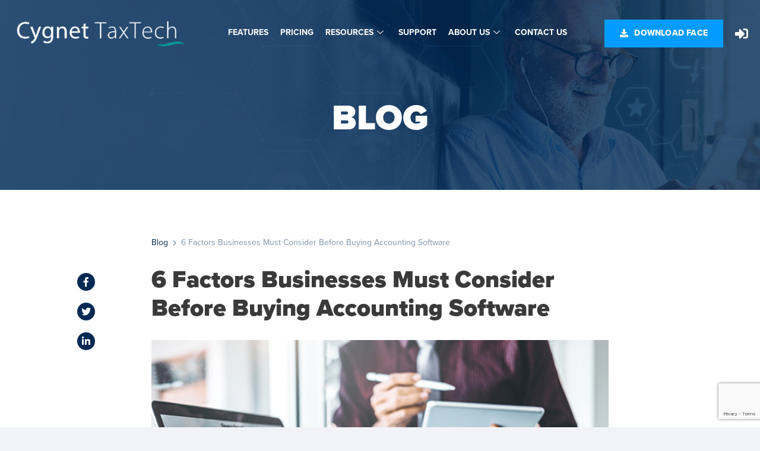

--- FILE ---
content_type: text/html; charset=UTF-8
request_url: https://www.cygnet-face.com/6-factors-businesses-must-consider-before-buying-accounting-software/
body_size: 29975
content:
<!DOCTYPE html>
<html lang="en-US"
	prefix="og: https://ogp.me/ns#" >
<head>
<meta charset="UTF-8">
<meta name="viewport" content="width=device-width, initial-scale=1">
<link rel="profile" href="https://gmpg.org/xfn/11">

<title>6 Factors To Keep In Mind When Selecting An Accounting Software</title>

		<!-- All in One SEO 4.1.8 -->
		<meta name="description" content="Businesses often make mistakes in investing in accounting software. Read the 6 most important factors that you must keep in mind to pick the right software." />
		<meta name="robots" content="max-image-preview:large" />
		<link rel="canonical" href="https://www.cygnet-face.com/6-factors-businesses-must-consider-before-buying-accounting-software/" />
		<meta property="og:locale" content="en_US" />
		<meta property="og:site_name" content="Cygnet Face | GST COMPLIANT ACCOUNTING SYSTEM" />
		<meta property="og:type" content="article" />
		<meta property="og:title" content="6 Factors To Keep In Mind When Selecting An Accounting Software" />
		<meta property="og:description" content="Businesses often make mistakes in investing in accounting software. Read the 6 most important factors that you must keep in mind to pick the right software." />
		<meta property="og:url" content="https://www.cygnet-face.com/6-factors-businesses-must-consider-before-buying-accounting-software/" />
		<meta property="og:image" content="https://www.cygnet-face.com/wp-content/uploads/2021/01/Accounting-Software.jpg" />
		<meta property="og:image:secure_url" content="https://www.cygnet-face.com/wp-content/uploads/2021/01/Accounting-Software.jpg" />
		<meta property="og:image:width" content="640" />
		<meta property="og:image:height" content="426" />
		<meta property="article:published_time" content="2021-01-21T09:28:58+00:00" />
		<meta property="article:modified_time" content="2021-01-21T13:30:18+00:00" />
		<meta name="twitter:card" content="summary" />
		<meta name="twitter:title" content="6 Factors To Keep In Mind When Selecting An Accounting Software" />
		<meta name="twitter:description" content="Businesses often make mistakes in investing in accounting software. Read the 6 most important factors that you must keep in mind to pick the right software." />
		<meta name="twitter:image" content="https://www.cygnet-face.com/wp-content/uploads/2021/01/Accounting-Software.jpg" />
		<meta name="google" content="nositelinkssearchbox" />
		<script type="application/ld+json" class="aioseo-schema">
			{"@context":"https:\/\/schema.org","@graph":[{"@type":"WebSite","@id":"https:\/\/www.cygnet-face.com\/#website","url":"https:\/\/www.cygnet-face.com\/","name":"Cygnet Face","description":"GST COMPLIANT ACCOUNTING SYSTEM","inLanguage":"en-US","publisher":{"@id":"https:\/\/www.cygnet-face.com\/#organization"}},{"@type":"Organization","@id":"https:\/\/www.cygnet-face.com\/#organization","name":"Cygnet Face","url":"https:\/\/www.cygnet-face.com\/","logo":{"@type":"ImageObject","@id":"https:\/\/www.cygnet-face.com\/#organizationLogo","url":"https:\/\/www.cygnet-face.com\/wp-content\/uploads\/2022\/03\/cropped-TaxTech-Rev.png","width":1358,"height":334},"image":{"@id":"https:\/\/www.cygnet-face.com\/#organizationLogo"}},{"@type":"BreadcrumbList","@id":"https:\/\/www.cygnet-face.com\/6-factors-businesses-must-consider-before-buying-accounting-software\/#breadcrumblist","itemListElement":[{"@type":"ListItem","@id":"https:\/\/www.cygnet-face.com\/#listItem","position":1,"item":{"@type":"WebPage","@id":"https:\/\/www.cygnet-face.com\/","name":"Home","description":"Cygnet FACE GST accounting softwarethat The most comprehensive and complete accounting system that that is GST compliant and helps prepare records that are GST ready and also helps file GST returns","url":"https:\/\/www.cygnet-face.com\/"},"nextItem":"https:\/\/www.cygnet-face.com\/6-factors-businesses-must-consider-before-buying-accounting-software\/#listItem"},{"@type":"ListItem","@id":"https:\/\/www.cygnet-face.com\/6-factors-businesses-must-consider-before-buying-accounting-software\/#listItem","position":2,"item":{"@type":"WebPage","@id":"https:\/\/www.cygnet-face.com\/6-factors-businesses-must-consider-before-buying-accounting-software\/","name":"6 Factors Businesses Must Consider Before Buying Accounting Software","description":"Businesses often make mistakes in investing in accounting software. Read the 6 most important factors that you must keep in mind to pick the right software.","url":"https:\/\/www.cygnet-face.com\/6-factors-businesses-must-consider-before-buying-accounting-software\/"},"previousItem":"https:\/\/www.cygnet-face.com\/#listItem"}]},{"@type":"Person","@id":"https:\/\/www.cygnet-face.com\/author\/cygnetseo\/#author","url":"https:\/\/www.cygnet-face.com\/author\/cygnetseo\/","name":"Shahbaaz Khan"},{"@type":"WebPage","@id":"https:\/\/www.cygnet-face.com\/6-factors-businesses-must-consider-before-buying-accounting-software\/#webpage","url":"https:\/\/www.cygnet-face.com\/6-factors-businesses-must-consider-before-buying-accounting-software\/","name":"6 Factors To Keep In Mind When Selecting An Accounting Software","description":"Businesses often make mistakes in investing in accounting software. Read the 6 most important factors that you must keep in mind to pick the right software.","inLanguage":"en-US","isPartOf":{"@id":"https:\/\/www.cygnet-face.com\/#website"},"breadcrumb":{"@id":"https:\/\/www.cygnet-face.com\/6-factors-businesses-must-consider-before-buying-accounting-software\/#breadcrumblist"},"author":"https:\/\/www.cygnet-face.com\/author\/cygnetseo\/#author","creator":"https:\/\/www.cygnet-face.com\/author\/cygnetseo\/#author","image":{"@type":"ImageObject","@id":"https:\/\/www.cygnet-face.com\/#mainImage","url":"https:\/\/www.cygnet-face.com\/wp-content\/uploads\/2021\/01\/Accounting-Software.jpg","width":640,"height":426,"caption":"6 factors businesses must consider before buying accounting software."},"primaryImageOfPage":{"@id":"https:\/\/www.cygnet-face.com\/6-factors-businesses-must-consider-before-buying-accounting-software\/#mainImage"},"datePublished":"2021-01-21T09:28:58+05:30","dateModified":"2021-01-21T13:30:18+05:30"},{"@type":"Article","@id":"https:\/\/www.cygnet-face.com\/6-factors-businesses-must-consider-before-buying-accounting-software\/#article","name":"6 Factors To Keep In Mind When Selecting An Accounting Software","description":"Businesses often make mistakes in investing in accounting software. Read the 6 most important factors that you must keep in mind to pick the right software.","inLanguage":"en-US","headline":"6 Factors Businesses Must Consider Before Buying Accounting Software","author":{"@id":"https:\/\/www.cygnet-face.com\/author\/cygnetseo\/#author"},"publisher":{"@id":"https:\/\/www.cygnet-face.com\/#organization"},"datePublished":"2021-01-21T09:28:58+05:30","dateModified":"2021-01-21T13:30:18+05:30","articleSection":"Accounting Software","mainEntityOfPage":{"@id":"https:\/\/www.cygnet-face.com\/6-factors-businesses-must-consider-before-buying-accounting-software\/#webpage"},"isPartOf":{"@id":"https:\/\/www.cygnet-face.com\/6-factors-businesses-must-consider-before-buying-accounting-software\/#webpage"},"image":{"@type":"ImageObject","@id":"https:\/\/www.cygnet-face.com\/#articleImage","url":"https:\/\/www.cygnet-face.com\/wp-content\/uploads\/2021\/01\/Accounting-Software.jpg","width":640,"height":426,"caption":"6 factors businesses must consider before buying accounting software."}}]}
		</script>
		<!-- All in One SEO -->

<link rel='dns-prefetch' href='//www.google.com' />
<link rel='dns-prefetch' href='//www.googletagmanager.com' />
<link rel='dns-prefetch' href='//use.typekit.net' />
<link rel='dns-prefetch' href='//s.w.org' />
<link rel="alternate" type="application/rss+xml" title="Cygnet Face &raquo; Feed" href="https://www.cygnet-face.com/feed/" />
<link rel="alternate" type="application/rss+xml" title="Cygnet Face &raquo; Comments Feed" href="https://www.cygnet-face.com/comments/feed/" />
<script>
window._wpemojiSettings = {"baseUrl":"https:\/\/s.w.org\/images\/core\/emoji\/13.1.0\/72x72\/","ext":".png","svgUrl":"https:\/\/s.w.org\/images\/core\/emoji\/13.1.0\/svg\/","svgExt":".svg","source":{"concatemoji":"https:\/\/www.cygnet-face.com\/wp-includes\/js\/wp-emoji-release.min.js?ver=5.9.12"}};
/*! This file is auto-generated */
!function(e,a,t){var n,r,o,i=a.createElement("canvas"),p=i.getContext&&i.getContext("2d");function s(e,t){var a=String.fromCharCode;p.clearRect(0,0,i.width,i.height),p.fillText(a.apply(this,e),0,0);e=i.toDataURL();return p.clearRect(0,0,i.width,i.height),p.fillText(a.apply(this,t),0,0),e===i.toDataURL()}function c(e){var t=a.createElement("script");t.src=e,t.defer=t.type="text/javascript",a.getElementsByTagName("head")[0].appendChild(t)}for(o=Array("flag","emoji"),t.supports={everything:!0,everythingExceptFlag:!0},r=0;r<o.length;r++)t.supports[o[r]]=function(e){if(!p||!p.fillText)return!1;switch(p.textBaseline="top",p.font="600 32px Arial",e){case"flag":return s([127987,65039,8205,9895,65039],[127987,65039,8203,9895,65039])?!1:!s([55356,56826,55356,56819],[55356,56826,8203,55356,56819])&&!s([55356,57332,56128,56423,56128,56418,56128,56421,56128,56430,56128,56423,56128,56447],[55356,57332,8203,56128,56423,8203,56128,56418,8203,56128,56421,8203,56128,56430,8203,56128,56423,8203,56128,56447]);case"emoji":return!s([10084,65039,8205,55357,56613],[10084,65039,8203,55357,56613])}return!1}(o[r]),t.supports.everything=t.supports.everything&&t.supports[o[r]],"flag"!==o[r]&&(t.supports.everythingExceptFlag=t.supports.everythingExceptFlag&&t.supports[o[r]]);t.supports.everythingExceptFlag=t.supports.everythingExceptFlag&&!t.supports.flag,t.DOMReady=!1,t.readyCallback=function(){t.DOMReady=!0},t.supports.everything||(n=function(){t.readyCallback()},a.addEventListener?(a.addEventListener("DOMContentLoaded",n,!1),e.addEventListener("load",n,!1)):(e.attachEvent("onload",n),a.attachEvent("onreadystatechange",function(){"complete"===a.readyState&&t.readyCallback()})),(n=t.source||{}).concatemoji?c(n.concatemoji):n.wpemoji&&n.twemoji&&(c(n.twemoji),c(n.wpemoji)))}(window,document,window._wpemojiSettings);
</script>
<style>
img.wp-smiley,
img.emoji {
	display: inline !important;
	border: none !important;
	box-shadow: none !important;
	height: 1em !important;
	width: 1em !important;
	margin: 0 0.07em !important;
	vertical-align: -0.1em !important;
	background: none !important;
	padding: 0 !important;
}
</style>
	<link rel='stylesheet' id='astra-theme-css-css'  href='https://www.cygnet-face.com/wp-content/themes/astra/assets/css/minified/style.min.css?ver=3.7.9' media='all' />
<style id='astra-theme-css-inline-css'>
html{font-size:100%;}a,.page-title{color:#002a54;}a:hover,a:focus{color:#009cff;}body,button,input,select,textarea,.ast-button,.ast-custom-button{font-family:'Proxima-Nova',proxima-nova,sans-serif;font-weight:400;font-size:16px;font-size:1rem;line-height:1.25;}blockquote{color:#000000;}h1,.entry-content h1,h2,.entry-content h2,h3,.entry-content h3,h4,.entry-content h4,h5,.entry-content h5,h6,.entry-content h6,.site-title,.site-title a{font-family:'Proxima-Nova',proxima-nova,sans-serif;font-weight:900;text-transform:uppercase;}.site-title{font-size:35px;font-size:2.1875rem;display:none;}header .custom-logo-link img{max-width:300px;}.astra-logo-svg{width:300px;}.ast-archive-description .ast-archive-title{font-size:40px;font-size:2.5rem;}.site-header .site-description{font-size:15px;font-size:0.9375rem;display:none;}.entry-title{font-size:30px;font-size:1.875rem;}h1,.entry-content h1{font-size:60px;font-size:3.75rem;font-family:'Proxima-Nova',proxima-nova,sans-serif;text-transform:uppercase;}h2,.entry-content h2{font-size:48px;font-size:3rem;font-family:'Proxima-Nova',proxima-nova,sans-serif;text-transform:uppercase;}h3,.entry-content h3{font-size:38px;font-size:2.375rem;font-family:'Proxima-Nova',proxima-nova,sans-serif;text-transform:uppercase;}h4,.entry-content h4{font-size:28px;font-size:1.75rem;font-family:'Proxima-Nova',proxima-nova,sans-serif;text-transform:uppercase;}h5,.entry-content h5{font-size:24px;font-size:1.5rem;font-family:'Proxima-Nova',proxima-nova,sans-serif;text-transform:uppercase;}h6,.entry-content h6{font-size:18px;font-size:1.125rem;font-family:'Proxima-Nova',proxima-nova,sans-serif;text-transform:uppercase;}.ast-single-post .entry-title,.page-title{font-size:30px;font-size:1.875rem;}::selection{background-color:#009cff;color:#ffffff;}body,h1,.entry-title a,.entry-content h1,h2,.entry-content h2,h3,.entry-content h3,h4,.entry-content h4,h5,.entry-content h5,h6,.entry-content h6{color:#000000;}.tagcloud a:hover,.tagcloud a:focus,.tagcloud a.current-item{color:#ffffff;border-color:#002a54;background-color:#002a54;}input:focus,input[type="text"]:focus,input[type="email"]:focus,input[type="url"]:focus,input[type="password"]:focus,input[type="reset"]:focus,input[type="search"]:focus,textarea:focus{border-color:#002a54;}input[type="radio"]:checked,input[type=reset],input[type="checkbox"]:checked,input[type="checkbox"]:hover:checked,input[type="checkbox"]:focus:checked,input[type=range]::-webkit-slider-thumb{border-color:#002a54;background-color:#002a54;box-shadow:none;}.site-footer a:hover + .post-count,.site-footer a:focus + .post-count{background:#002a54;border-color:#002a54;}.single .nav-links .nav-previous,.single .nav-links .nav-next{color:#002a54;}.entry-meta,.entry-meta *{line-height:1.45;color:#002a54;}.entry-meta a:hover,.entry-meta a:hover *,.entry-meta a:focus,.entry-meta a:focus *,.page-links > .page-link,.page-links .page-link:hover,.post-navigation a:hover{color:#009cff;}#cat option,.secondary .calendar_wrap thead a,.secondary .calendar_wrap thead a:visited{color:#002a54;}.secondary .calendar_wrap #today,.ast-progress-val span{background:#002a54;}.secondary a:hover + .post-count,.secondary a:focus + .post-count{background:#002a54;border-color:#002a54;}.calendar_wrap #today > a{color:#ffffff;}.page-links .page-link,.single .post-navigation a{color:#002a54;}.widget-title{font-size:22px;font-size:1.375rem;color:#000000;}.main-header-menu .menu-link,.ast-header-custom-item a{color:#000000;}.main-header-menu .menu-item:hover > .menu-link,.main-header-menu .menu-item:hover > .ast-menu-toggle,.main-header-menu .ast-masthead-custom-menu-items a:hover,.main-header-menu .menu-item.focus > .menu-link,.main-header-menu .menu-item.focus > .ast-menu-toggle,.main-header-menu .current-menu-item > .menu-link,.main-header-menu .current-menu-ancestor > .menu-link,.main-header-menu .current-menu-item > .ast-menu-toggle,.main-header-menu .current-menu-ancestor > .ast-menu-toggle{color:#002a54;}.header-main-layout-3 .ast-main-header-bar-alignment{margin-right:auto;}.header-main-layout-2 .site-header-section-left .ast-site-identity{text-align:left;}.ast-logo-title-inline .site-logo-img{padding-right:1em;}.site-logo-img img{ transition:all 0.2s linear;}.ast-header-break-point .ast-mobile-menu-buttons-minimal.menu-toggle{background:transparent;color:#002a54;}.ast-header-break-point .ast-mobile-menu-buttons-outline.menu-toggle{background:transparent;border:1px solid #002a54;color:#002a54;}.ast-header-break-point .ast-mobile-menu-buttons-fill.menu-toggle{background:#002a54;color:#ffffff;}.footer-adv .footer-adv-overlay{border-top-style:solid;border-top-width:3px;border-top-color:#285564;}.wp-block-buttons.aligncenter{justify-content:center;}@media (max-width:782px){.entry-content .wp-block-columns .wp-block-column{margin-left:0px;}}@media (max-width:768px){.ast-separate-container .ast-article-post,.ast-separate-container .ast-article-single{padding:1.5em 2.14em;}.ast-separate-container #primary,.ast-separate-container #secondary{padding:1.5em 0;}#primary,#secondary{padding:1.5em 0;margin:0;}.ast-left-sidebar #content > .ast-container{display:flex;flex-direction:column-reverse;width:100%;}.ast-author-box img.avatar{margin:20px 0 0 0;}}@media (min-width:769px){.ast-separate-container.ast-right-sidebar #primary,.ast-separate-container.ast-left-sidebar #primary{border:0;}.search-no-results.ast-separate-container #primary{margin-bottom:4em;}}.menu-toggle,button,.ast-button,.ast-custom-button,.button,input#submit,input[type="button"],input[type="submit"],input[type="reset"]{color:#ffffff;border-color:#002a54;background-color:#002a54;border-radius:0;padding-top:10px;padding-right:40px;padding-bottom:10px;padding-left:40px;font-family:inherit;font-weight:inherit;}button:focus,.menu-toggle:hover,button:hover,.ast-button:hover,.ast-custom-button:hover .button:hover,.ast-custom-button:hover,input[type=reset]:hover,input[type=reset]:focus,input#submit:hover,input#submit:focus,input[type="button"]:hover,input[type="button"]:focus,input[type="submit"]:hover,input[type="submit"]:focus{color:#ffffff;background-color:#009cff;border-color:#009cff;}@media (min-width:544px){.ast-container{max-width:100%;}}@media (max-width:544px){.ast-separate-container .ast-article-post,.ast-separate-container .ast-article-single,.ast-separate-container .comments-title,.ast-separate-container .ast-archive-description{padding:1.5em 1em;}.ast-separate-container #content .ast-container{padding-left:0.54em;padding-right:0.54em;}.ast-separate-container .ast-comment-list li.depth-1{padding:1.5em 1em;margin-bottom:1.5em;}.ast-separate-container .ast-comment-list .bypostauthor{padding:.5em;}.ast-search-menu-icon.ast-dropdown-active .search-field{width:170px;}.site-branding img,.site-header .site-logo-img .custom-logo-link img{max-width:100%;}}@media (max-width:768px){.ast-mobile-header-stack .main-header-bar .ast-search-menu-icon{display:inline-block;}.ast-header-break-point.ast-header-custom-item-outside .ast-mobile-header-stack .main-header-bar .ast-search-icon{margin:0;}.ast-comment-avatar-wrap img{max-width:2.5em;}.ast-separate-container .ast-comment-list li.depth-1{padding:1.5em 2.14em;}.ast-separate-container .comment-respond{padding:2em 2.14em;}.ast-comment-meta{padding:0 1.8888em 1.3333em;}}.ast-no-sidebar.ast-separate-container .entry-content .alignfull {margin-left: -6.67em;margin-right: -6.67em;width: auto;}@media (max-width: 1200px) {.ast-no-sidebar.ast-separate-container .entry-content .alignfull {margin-left: -2.4em;margin-right: -2.4em;}}@media (max-width: 768px) {.ast-no-sidebar.ast-separate-container .entry-content .alignfull {margin-left: -2.14em;margin-right: -2.14em;}}@media (max-width: 544px) {.ast-no-sidebar.ast-separate-container .entry-content .alignfull {margin-left: -1em;margin-right: -1em;}}.ast-no-sidebar.ast-separate-container .entry-content .alignwide {margin-left: -20px;margin-right: -20px;}.ast-no-sidebar.ast-separate-container .entry-content .wp-block-column .alignfull,.ast-no-sidebar.ast-separate-container .entry-content .wp-block-column .alignwide {margin-left: auto;margin-right: auto;width: 100%;}@media (max-width:768px){.site-title{display:none;}.ast-archive-description .ast-archive-title{font-size:40px;}.site-header .site-description{display:none;}.entry-title{font-size:30px;}h1,.entry-content h1{font-size:40px;}h2,.entry-content h2{font-size:35px;}h3,.entry-content h3{font-size:30px;}.ast-single-post .entry-title,.page-title{font-size:30px;}.astra-logo-svg{width:300px;}header .custom-logo-link img,.ast-header-break-point .site-logo-img .custom-mobile-logo-link img{max-width:300px;}}@media (max-width:544px){.site-title{display:none;}.ast-archive-description .ast-archive-title{font-size:40px;}.site-header .site-description{display:none;}.entry-title{font-size:30px;}h1,.entry-content h1{font-size:40px;}h2,.entry-content h2{font-size:35px;}h3,.entry-content h3{font-size:30px;}.ast-single-post .entry-title,.page-title{font-size:30px;}header .custom-logo-link img,.ast-header-break-point .site-branding img,.ast-header-break-point .custom-logo-link img{max-width:250px;}.astra-logo-svg{width:250px;}.ast-header-break-point .site-logo-img .custom-mobile-logo-link img{max-width:250px;}}@media (max-width:768px){html{font-size:91.2%;}}@media (max-width:544px){html{font-size:91.2%;}}@media (min-width:769px){.ast-container{max-width:1240px;}}@font-face {font-family: "Astra";src: url(https://www.cygnet-face.com/wp-content/themes/astra/assets/fonts/astra.woff) format("woff"),url(https://www.cygnet-face.com/wp-content/themes/astra/assets/fonts/astra.ttf) format("truetype"),url(https://www.cygnet-face.com/wp-content/themes/astra/assets/fonts/astra.svg#astra) format("svg");font-weight: normal;font-style: normal;font-display: fallback;}@media (max-width:921px) {.main-header-bar .main-header-bar-navigation{display:none;}}.ast-desktop .main-header-menu.submenu-with-border .sub-menu,.ast-desktop .main-header-menu.submenu-with-border .astra-full-megamenu-wrapper{border-color:#eaeaea;}.ast-desktop .main-header-menu.submenu-with-border .sub-menu{border-top-width:1px;border-right-width:1px;border-left-width:1px;border-bottom-width:1px;border-style:solid;}.ast-desktop .main-header-menu.submenu-with-border .sub-menu .sub-menu{top:-1px;}.ast-desktop .main-header-menu.submenu-with-border .sub-menu .menu-link,.ast-desktop .main-header-menu.submenu-with-border .children .menu-link{border-bottom-width:1px;border-style:solid;border-color:#eaeaea;}@media (min-width:769px){.main-header-menu .sub-menu .menu-item.ast-left-align-sub-menu:hover > .sub-menu,.main-header-menu .sub-menu .menu-item.ast-left-align-sub-menu.focus > .sub-menu{margin-left:-2px;}}.ast-small-footer{border-top-style:solid;border-top-width:1px;border-top-color:#545454;}.ast-small-footer-wrap{text-align:center;}.ast-header-break-point.ast-header-custom-item-inside .main-header-bar .main-header-bar-navigation .ast-search-icon {display: none;}.ast-header-break-point.ast-header-custom-item-inside .main-header-bar .ast-search-menu-icon .search-form {padding: 0;display: block;overflow: hidden;}.ast-header-break-point .ast-header-custom-item .widget:last-child {margin-bottom: 1em;}.ast-header-custom-item .widget {margin: 0.5em;display: inline-block;vertical-align: middle;}.ast-header-custom-item .widget p {margin-bottom: 0;}.ast-header-custom-item .widget li {width: auto;}.ast-header-custom-item-inside .button-custom-menu-item .menu-link {display: none;}.ast-header-custom-item-inside.ast-header-break-point .button-custom-menu-item .ast-custom-button-link {display: none;}.ast-header-custom-item-inside.ast-header-break-point .button-custom-menu-item .menu-link {display: block;}.ast-header-break-point.ast-header-custom-item-outside .main-header-bar .ast-search-icon {margin-right: 1em;}.ast-header-break-point.ast-header-custom-item-inside .main-header-bar .ast-search-menu-icon .search-field,.ast-header-break-point.ast-header-custom-item-inside .main-header-bar .ast-search-menu-icon.ast-inline-search .search-field {width: 100%;padding-right: 5.5em;}.ast-header-break-point.ast-header-custom-item-inside .main-header-bar .ast-search-menu-icon .search-submit {display: block;position: absolute;height: 100%;top: 0;right: 0;padding: 0 1em;border-radius: 0;}.ast-header-break-point .ast-header-custom-item .ast-masthead-custom-menu-items {padding-left: 20px;padding-right: 20px;margin-bottom: 1em;margin-top: 1em;}.ast-header-custom-item-inside.ast-header-break-point .button-custom-menu-item {padding-left: 0;padding-right: 0;margin-top: 0;margin-bottom: 0;}.astra-icon-down_arrow::after {content: "\e900";font-family: Astra;}.astra-icon-close::after {content: "\e5cd";font-family: Astra;}.astra-icon-drag_handle::after {content: "\e25d";font-family: Astra;}.astra-icon-format_align_justify::after {content: "\e235";font-family: Astra;}.astra-icon-menu::after {content: "\e5d2";font-family: Astra;}.astra-icon-reorder::after {content: "\e8fe";font-family: Astra;}.astra-icon-search::after {content: "\e8b6";font-family: Astra;}.astra-icon-zoom_in::after {content: "\e56b";font-family: Astra;}.astra-icon-check-circle::after {content: "\e901";font-family: Astra;}.astra-icon-shopping-cart::after {content: "\f07a";font-family: Astra;}.astra-icon-shopping-bag::after {content: "\f290";font-family: Astra;}.astra-icon-shopping-basket::after {content: "\f291";font-family: Astra;}.astra-icon-circle-o::after {content: "\e903";font-family: Astra;}.astra-icon-certificate::after {content: "\e902";font-family: Astra;}blockquote {padding: 1.2em;}:root .has-ast-global-color-0-color{color:var(--ast-global-color-0);}:root .has-ast-global-color-0-background-color{background-color:var(--ast-global-color-0);}:root .wp-block-button .has-ast-global-color-0-color{color:var(--ast-global-color-0);}:root .wp-block-button .has-ast-global-color-0-background-color{background-color:var(--ast-global-color-0);}:root .has-ast-global-color-1-color{color:var(--ast-global-color-1);}:root .has-ast-global-color-1-background-color{background-color:var(--ast-global-color-1);}:root .wp-block-button .has-ast-global-color-1-color{color:var(--ast-global-color-1);}:root .wp-block-button .has-ast-global-color-1-background-color{background-color:var(--ast-global-color-1);}:root .has-ast-global-color-2-color{color:var(--ast-global-color-2);}:root .has-ast-global-color-2-background-color{background-color:var(--ast-global-color-2);}:root .wp-block-button .has-ast-global-color-2-color{color:var(--ast-global-color-2);}:root .wp-block-button .has-ast-global-color-2-background-color{background-color:var(--ast-global-color-2);}:root .has-ast-global-color-3-color{color:var(--ast-global-color-3);}:root .has-ast-global-color-3-background-color{background-color:var(--ast-global-color-3);}:root .wp-block-button .has-ast-global-color-3-color{color:var(--ast-global-color-3);}:root .wp-block-button .has-ast-global-color-3-background-color{background-color:var(--ast-global-color-3);}:root .has-ast-global-color-4-color{color:var(--ast-global-color-4);}:root .has-ast-global-color-4-background-color{background-color:var(--ast-global-color-4);}:root .wp-block-button .has-ast-global-color-4-color{color:var(--ast-global-color-4);}:root .wp-block-button .has-ast-global-color-4-background-color{background-color:var(--ast-global-color-4);}:root .has-ast-global-color-5-color{color:var(--ast-global-color-5);}:root .has-ast-global-color-5-background-color{background-color:var(--ast-global-color-5);}:root .wp-block-button .has-ast-global-color-5-color{color:var(--ast-global-color-5);}:root .wp-block-button .has-ast-global-color-5-background-color{background-color:var(--ast-global-color-5);}:root .has-ast-global-color-6-color{color:var(--ast-global-color-6);}:root .has-ast-global-color-6-background-color{background-color:var(--ast-global-color-6);}:root .wp-block-button .has-ast-global-color-6-color{color:var(--ast-global-color-6);}:root .wp-block-button .has-ast-global-color-6-background-color{background-color:var(--ast-global-color-6);}:root .has-ast-global-color-7-color{color:var(--ast-global-color-7);}:root .has-ast-global-color-7-background-color{background-color:var(--ast-global-color-7);}:root .wp-block-button .has-ast-global-color-7-color{color:var(--ast-global-color-7);}:root .wp-block-button .has-ast-global-color-7-background-color{background-color:var(--ast-global-color-7);}:root .has-ast-global-color-8-color{color:var(--ast-global-color-8);}:root .has-ast-global-color-8-background-color{background-color:var(--ast-global-color-8);}:root .wp-block-button .has-ast-global-color-8-color{color:var(--ast-global-color-8);}:root .wp-block-button .has-ast-global-color-8-background-color{background-color:var(--ast-global-color-8);}:root{--ast-global-color-0:#0170B9;--ast-global-color-1:#3a3a3a;--ast-global-color-2:#3a3a3a;--ast-global-color-3:#4B4F58;--ast-global-color-4:#F5F5F5;--ast-global-color-5:#FFFFFF;--ast-global-color-6:#F2F5F7;--ast-global-color-7:#424242;--ast-global-color-8:#000000;}#masthead .ast-container,.ast-header-breadcrumb .ast-container{max-width:100%;padding-left:35px;padding-right:35px;}@media (max-width:921px){#masthead .ast-container,.ast-header-breadcrumb .ast-container{padding-left:20px;padding-right:20px;}}.ast-header-break-point.ast-header-custom-item-inside .main-header-bar .main-header-bar-navigation .ast-search-icon {display: none;}.ast-header-break-point.ast-header-custom-item-inside .main-header-bar .ast-search-menu-icon .search-form {padding: 0;display: block;overflow: hidden;}.ast-header-break-point .ast-header-custom-item .widget:last-child {margin-bottom: 1em;}.ast-header-custom-item .widget {margin: 0.5em;display: inline-block;vertical-align: middle;}.ast-header-custom-item .widget p {margin-bottom: 0;}.ast-header-custom-item .widget li {width: auto;}.ast-header-custom-item-inside .button-custom-menu-item .menu-link {display: none;}.ast-header-custom-item-inside.ast-header-break-point .button-custom-menu-item .ast-custom-button-link {display: none;}.ast-header-custom-item-inside.ast-header-break-point .button-custom-menu-item .menu-link {display: block;}.ast-header-break-point.ast-header-custom-item-outside .main-header-bar .ast-search-icon {margin-right: 1em;}.ast-header-break-point.ast-header-custom-item-inside .main-header-bar .ast-search-menu-icon .search-field,.ast-header-break-point.ast-header-custom-item-inside .main-header-bar .ast-search-menu-icon.ast-inline-search .search-field {width: 100%;padding-right: 5.5em;}.ast-header-break-point.ast-header-custom-item-inside .main-header-bar .ast-search-menu-icon .search-submit {display: block;position: absolute;height: 100%;top: 0;right: 0;padding: 0 1em;border-radius: 0;}.ast-header-break-point .ast-header-custom-item .ast-masthead-custom-menu-items {padding-left: 20px;padding-right: 20px;margin-bottom: 1em;margin-top: 1em;}.ast-header-custom-item-inside.ast-header-break-point .button-custom-menu-item {padding-left: 0;padding-right: 0;margin-top: 0;margin-bottom: 0;}.astra-icon-down_arrow::after {content: "\e900";font-family: Astra;}.astra-icon-close::after {content: "\e5cd";font-family: Astra;}.astra-icon-drag_handle::after {content: "\e25d";font-family: Astra;}.astra-icon-format_align_justify::after {content: "\e235";font-family: Astra;}.astra-icon-menu::after {content: "\e5d2";font-family: Astra;}.astra-icon-reorder::after {content: "\e8fe";font-family: Astra;}.astra-icon-search::after {content: "\e8b6";font-family: Astra;}.astra-icon-zoom_in::after {content: "\e56b";font-family: Astra;}.astra-icon-check-circle::after {content: "\e901";font-family: Astra;}.astra-icon-shopping-cart::after {content: "\f07a";font-family: Astra;}.astra-icon-shopping-bag::after {content: "\f290";font-family: Astra;}.astra-icon-shopping-basket::after {content: "\f291";font-family: Astra;}.astra-icon-circle-o::after {content: "\e903";font-family: Astra;}.astra-icon-certificate::after {content: "\e902";font-family: Astra;}blockquote {padding: 1.2em;}:root .has-ast-global-color-0-color{color:var(--ast-global-color-0);}:root .has-ast-global-color-0-background-color{background-color:var(--ast-global-color-0);}:root .wp-block-button .has-ast-global-color-0-color{color:var(--ast-global-color-0);}:root .wp-block-button .has-ast-global-color-0-background-color{background-color:var(--ast-global-color-0);}:root .has-ast-global-color-1-color{color:var(--ast-global-color-1);}:root .has-ast-global-color-1-background-color{background-color:var(--ast-global-color-1);}:root .wp-block-button .has-ast-global-color-1-color{color:var(--ast-global-color-1);}:root .wp-block-button .has-ast-global-color-1-background-color{background-color:var(--ast-global-color-1);}:root .has-ast-global-color-2-color{color:var(--ast-global-color-2);}:root .has-ast-global-color-2-background-color{background-color:var(--ast-global-color-2);}:root .wp-block-button .has-ast-global-color-2-color{color:var(--ast-global-color-2);}:root .wp-block-button .has-ast-global-color-2-background-color{background-color:var(--ast-global-color-2);}:root .has-ast-global-color-3-color{color:var(--ast-global-color-3);}:root .has-ast-global-color-3-background-color{background-color:var(--ast-global-color-3);}:root .wp-block-button .has-ast-global-color-3-color{color:var(--ast-global-color-3);}:root .wp-block-button .has-ast-global-color-3-background-color{background-color:var(--ast-global-color-3);}:root .has-ast-global-color-4-color{color:var(--ast-global-color-4);}:root .has-ast-global-color-4-background-color{background-color:var(--ast-global-color-4);}:root .wp-block-button .has-ast-global-color-4-color{color:var(--ast-global-color-4);}:root .wp-block-button .has-ast-global-color-4-background-color{background-color:var(--ast-global-color-4);}:root .has-ast-global-color-5-color{color:var(--ast-global-color-5);}:root .has-ast-global-color-5-background-color{background-color:var(--ast-global-color-5);}:root .wp-block-button .has-ast-global-color-5-color{color:var(--ast-global-color-5);}:root .wp-block-button .has-ast-global-color-5-background-color{background-color:var(--ast-global-color-5);}:root .has-ast-global-color-6-color{color:var(--ast-global-color-6);}:root .has-ast-global-color-6-background-color{background-color:var(--ast-global-color-6);}:root .wp-block-button .has-ast-global-color-6-color{color:var(--ast-global-color-6);}:root .wp-block-button .has-ast-global-color-6-background-color{background-color:var(--ast-global-color-6);}:root .has-ast-global-color-7-color{color:var(--ast-global-color-7);}:root .has-ast-global-color-7-background-color{background-color:var(--ast-global-color-7);}:root .wp-block-button .has-ast-global-color-7-color{color:var(--ast-global-color-7);}:root .wp-block-button .has-ast-global-color-7-background-color{background-color:var(--ast-global-color-7);}:root .has-ast-global-color-8-color{color:var(--ast-global-color-8);}:root .has-ast-global-color-8-background-color{background-color:var(--ast-global-color-8);}:root .wp-block-button .has-ast-global-color-8-color{color:var(--ast-global-color-8);}:root .wp-block-button .has-ast-global-color-8-background-color{background-color:var(--ast-global-color-8);}:root{--ast-global-color-0:#0170B9;--ast-global-color-1:#3a3a3a;--ast-global-color-2:#3a3a3a;--ast-global-color-3:#4B4F58;--ast-global-color-4:#F5F5F5;--ast-global-color-5:#FFFFFF;--ast-global-color-6:#F2F5F7;--ast-global-color-7:#424242;--ast-global-color-8:#000000;}#masthead .ast-container,.ast-header-breadcrumb .ast-container{max-width:100%;padding-left:35px;padding-right:35px;}@media (max-width:921px){#masthead .ast-container,.ast-header-breadcrumb .ast-container{padding-left:20px;padding-right:20px;}}.ast-theme-transparent-header #masthead .site-logo-img .transparent-custom-logo .astra-logo-svg{width:150px;}.ast-theme-transparent-header #masthead .site-logo-img .transparent-custom-logo img{ max-width:150px;}@media (max-width:768px){.ast-theme-transparent-header #masthead .site-logo-img .transparent-custom-logo .astra-logo-svg{width:120px;}.ast-theme-transparent-header #masthead .site-logo-img .transparent-custom-logo img{ max-width:120px;}}@media (max-width:543px){.ast-theme-transparent-header #masthead .site-logo-img .transparent-custom-logo .astra-logo-svg{width:100px;}.ast-theme-transparent-header #masthead .site-logo-img .transparent-custom-logo img{ max-width:100px;}}@media (min-width:768px){.ast-theme-transparent-header #masthead{position:absolute;left:0;right:0;}.ast-theme-transparent-header .main-header-bar,.ast-theme-transparent-header.ast-header-break-point .main-header-bar{background:none;}body.elementor-editor-active.ast-theme-transparent-header #masthead,.fl-builder-edit .ast-theme-transparent-header #masthead,body.vc_editor.ast-theme-transparent-header #masthead,body.brz-ed.ast-theme-transparent-header #masthead{z-index:0;}.ast-header-break-point.ast-replace-site-logo-transparent.ast-theme-transparent-header .custom-mobile-logo-link{display:none;}.ast-header-break-point.ast-replace-site-logo-transparent.ast-theme-transparent-header .transparent-custom-logo{display:inline-block;}.ast-theme-transparent-header .ast-above-header,.ast-theme-transparent-header .ast-above-header.ast-above-header-bar{background-image:none;background-color:transparent;}.ast-theme-transparent-header .ast-below-header{background-image:none;background-color:transparent;}}.ast-theme-transparent-header .ast-builder-menu .main-header-menu,.ast-theme-transparent-header .ast-builder-menu .main-header-menu .menu-link,.ast-theme-transparent-header [CLASS*="ast-builder-menu-"] .main-header-menu .menu-item > .menu-link,.ast-theme-transparent-header .ast-masthead-custom-menu-items,.ast-theme-transparent-header .ast-masthead-custom-menu-items a,.ast-theme-transparent-header .ast-builder-menu .main-header-menu .menu-item > .ast-menu-toggle,.ast-theme-transparent-header .ast-builder-menu .main-header-menu .menu-item > .ast-menu-toggle,.ast-theme-transparent-header .ast-above-header-navigation a,.ast-header-break-point.ast-theme-transparent-header .ast-above-header-navigation a,.ast-header-break-point.ast-theme-transparent-header .ast-above-header-navigation > ul.ast-above-header-menu > .menu-item-has-children:not(.current-menu-item) > .ast-menu-toggle,.ast-theme-transparent-header .ast-below-header-menu,.ast-theme-transparent-header .ast-below-header-menu a,.ast-header-break-point.ast-theme-transparent-header .ast-below-header-menu a,.ast-header-break-point.ast-theme-transparent-header .ast-below-header-menu,.ast-theme-transparent-header .main-header-menu .menu-link{color:#ffffff;}@media (max-width:768px){.ast-theme-transparent-header #masthead{position:absolute;left:0;right:0;}.ast-theme-transparent-header .main-header-bar,.ast-theme-transparent-header.ast-header-break-point .main-header-bar{background:none;}body.elementor-editor-active.ast-theme-transparent-header #masthead,.fl-builder-edit .ast-theme-transparent-header #masthead,body.vc_editor.ast-theme-transparent-header #masthead,body.brz-ed.ast-theme-transparent-header #masthead{z-index:0;}.ast-header-break-point.ast-replace-site-logo-transparent.ast-theme-transparent-header .custom-mobile-logo-link{display:none;}.ast-header-break-point.ast-replace-site-logo-transparent.ast-theme-transparent-header .transparent-custom-logo{display:inline-block;}.ast-theme-transparent-header .ast-above-header,.ast-theme-transparent-header .ast-above-header.ast-above-header-bar{background-image:none;background-color:transparent;}.ast-theme-transparent-header .ast-below-header{background-image:none;background-color:transparent;}}.ast-theme-transparent-header .main-header-bar,.ast-theme-transparent-header.ast-header-break-point .main-header-bar{border-bottom-width:0;border-bottom-style:solid;border-bottom-color:rgba(255,255,255,0.3);}.ast-breadcrumbs .trail-browse,.ast-breadcrumbs .trail-items,.ast-breadcrumbs .trail-items li{display:inline-block;margin:0;padding:0;border:none;background:inherit;text-indent:0;}.ast-breadcrumbs .trail-browse{font-size:inherit;font-style:inherit;font-weight:inherit;color:inherit;}.ast-breadcrumbs .trail-items{list-style:none;}.trail-items li::after{padding:0 0.3em;content:"\00bb";}.trail-items li:last-of-type::after{display:none;}h1,.entry-content h1,h2,.entry-content h2,h3,.entry-content h3,h4,.entry-content h4,h5,.entry-content h5,h6,.entry-content h6{color:var(--ast-global-color-2);}.elementor-widget-heading .elementor-heading-title{margin:0;}.elementor-post.elementor-grid-item.hentry{margin-bottom:0;}.woocommerce div.product .elementor-element.elementor-products-grid .related.products ul.products li.product,.elementor-element .elementor-wc-products .woocommerce[class*='columns-'] ul.products li.product{width:auto;margin:0;float:none;}.ast-left-sidebar .elementor-section.elementor-section-stretched,.ast-right-sidebar .elementor-section.elementor-section-stretched{max-width:100%;left:0 !important;}.elementor-template-full-width .ast-container{display:block;}@media (max-width:544px){.elementor-element .elementor-wc-products .woocommerce[class*="columns-"] ul.products li.product{width:auto;margin:0;}.elementor-element .woocommerce .woocommerce-result-count{float:none;}}.ast-header-break-point .main-header-bar{border-bottom-width:0px;border-bottom-color:#f2f2f2;}@media (min-width:769px){.main-header-bar{border-bottom-width:0px;border-bottom-color:#f2f2f2;}}.ast-flex{-webkit-align-content:center;-ms-flex-line-pack:center;align-content:center;-webkit-box-align:center;-webkit-align-items:center;-moz-box-align:center;-ms-flex-align:center;align-items:center;}.main-header-bar{padding:1em 0;}.ast-site-identity{padding:0;}.header-main-layout-1 .ast-flex.main-header-container, .header-main-layout-3 .ast-flex.main-header-container{-webkit-align-content:center;-ms-flex-line-pack:center;align-content:center;-webkit-box-align:center;-webkit-align-items:center;-moz-box-align:center;-ms-flex-align:center;align-items:center;}.header-main-layout-1 .ast-flex.main-header-container, .header-main-layout-3 .ast-flex.main-header-container{-webkit-align-content:center;-ms-flex-line-pack:center;align-content:center;-webkit-box-align:center;-webkit-align-items:center;-moz-box-align:center;-ms-flex-align:center;align-items:center;}.main-header-menu .sub-menu .menu-item.menu-item-has-children > .menu-link:after{position:absolute;right:1em;top:50%;transform:translate(0,-50%) rotate(270deg);}.ast-header-break-point .main-header-bar .main-header-bar-navigation .page_item_has_children > .ast-menu-toggle::before, .ast-header-break-point .main-header-bar .main-header-bar-navigation .menu-item-has-children > .ast-menu-toggle::before, .ast-mobile-popup-drawer .main-header-bar-navigation .menu-item-has-children>.ast-menu-toggle::before, .ast-header-break-point .ast-mobile-header-wrap .main-header-bar-navigation .menu-item-has-children > .ast-menu-toggle::before{font-weight:bold;content:"\e900";font-family:Astra;text-decoration:inherit;display:inline-block;}.ast-header-break-point .main-navigation ul.sub-menu .menu-item .menu-link:before{content:"\e900";font-family:Astra;font-size:.65em;text-decoration:inherit;display:inline-block;transform:translate(0, -2px) rotateZ(270deg);margin-right:5px;}.widget_search .search-form:after{font-family:Astra;font-size:1.2em;font-weight:normal;content:"\e8b6";position:absolute;top:50%;right:15px;transform:translate(0, -50%);}.astra-search-icon::before{content:"\e8b6";font-family:Astra;font-style:normal;font-weight:normal;text-decoration:inherit;text-align:center;-webkit-font-smoothing:antialiased;-moz-osx-font-smoothing:grayscale;z-index:3;}.main-header-bar .main-header-bar-navigation .page_item_has_children > a:after, .main-header-bar .main-header-bar-navigation .menu-item-has-children > a:after, .site-header-focus-item .main-header-bar-navigation .menu-item-has-children > .menu-link:after{content:"\e900";display:inline-block;font-family:Astra;font-size:.6rem;font-weight:bold;text-rendering:auto;-webkit-font-smoothing:antialiased;-moz-osx-font-smoothing:grayscale;margin-left:10px;line-height:normal;}.ast-mobile-popup-drawer .main-header-bar-navigation .ast-submenu-expanded>.ast-menu-toggle::before{transform:rotateX(180deg);}.ast-header-break-point .main-header-bar-navigation .menu-item-has-children > .menu-link:after{display:none;}.ast-separate-container .blog-layout-1, .ast-separate-container .blog-layout-2, .ast-separate-container .blog-layout-3{background-color:transparent;background-image:none;}.ast-separate-container .ast-article-post{background-color:var(--ast-global-color-5);;}@media (max-width:768px){.ast-separate-container .ast-article-post{background-color:var(--ast-global-color-5);;}}@media (max-width:544px){.ast-separate-container .ast-article-post{background-color:var(--ast-global-color-5);;}}.ast-separate-container .ast-article-single:not(.ast-related-post), .ast-separate-container .comments-area .comment-respond,.ast-separate-container .comments-area .ast-comment-list li, .ast-separate-container .ast-woocommerce-container, .ast-separate-container .error-404, .ast-separate-container .no-results, .single.ast-separate-container .ast-author-meta, .ast-separate-container .related-posts-title-wrapper, .ast-separate-container.ast-two-container #secondary .widget,.ast-separate-container .comments-count-wrapper, .ast-box-layout.ast-plain-container .site-content,.ast-padded-layout.ast-plain-container .site-content, .ast-separate-container .comments-area .comments-title{background-color:var(--ast-global-color-5);;}@media (max-width:768px){.ast-separate-container .ast-article-single:not(.ast-related-post), .ast-separate-container .comments-area .comment-respond,.ast-separate-container .comments-area .ast-comment-list li, .ast-separate-container .ast-woocommerce-container, .ast-separate-container .error-404, .ast-separate-container .no-results, .single.ast-separate-container .ast-author-meta, .ast-separate-container .related-posts-title-wrapper, .ast-separate-container.ast-two-container #secondary .widget,.ast-separate-container .comments-count-wrapper, .ast-box-layout.ast-plain-container .site-content,.ast-padded-layout.ast-plain-container .site-content, .ast-separate-container .comments-area .comments-title{background-color:var(--ast-global-color-5);;}}@media (max-width:544px){.ast-separate-container .ast-article-single:not(.ast-related-post), .ast-separate-container .comments-area .comment-respond,.ast-separate-container .comments-area .ast-comment-list li, .ast-separate-container .ast-woocommerce-container, .ast-separate-container .error-404, .ast-separate-container .no-results, .single.ast-separate-container .ast-author-meta, .ast-separate-container .related-posts-title-wrapper, .ast-separate-container.ast-two-container #secondary .widget,.ast-separate-container .comments-count-wrapper, .ast-box-layout.ast-plain-container .site-content,.ast-padded-layout.ast-plain-container .site-content, .ast-separate-container .comments-area .comments-title{background-color:var(--ast-global-color-5);;}}:root{--e-global-color-astglobalcolor0:#0170B9;--e-global-color-astglobalcolor1:#3a3a3a;--e-global-color-astglobalcolor2:#3a3a3a;--e-global-color-astglobalcolor3:#4B4F58;--e-global-color-astglobalcolor4:#F5F5F5;--e-global-color-astglobalcolor5:#FFFFFF;--e-global-color-astglobalcolor6:#F2F5F7;--e-global-color-astglobalcolor7:#424242;--e-global-color-astglobalcolor8:#000000;}
</style>
<link rel='stylesheet' id='dce-style-css'  href='https://www.cygnet-face.com/wp-content/plugins/dynamic-visibility-for-elementor/assets/css/style.css?ver=3.0.1' media='all' />
<link rel='stylesheet' id='wp-block-library-css'  href='https://www.cygnet-face.com/wp-includes/css/dist/block-library/style.min.css?ver=5.9.12' media='all' />
<link rel='stylesheet' id='wc-blocks-vendors-style-css'  href='https://www.cygnet-face.com/wp-content/plugins/woocommerce/packages/woocommerce-blocks/build/wc-blocks-vendors-style.css?ver=6.7.3' media='all' />
<link rel='stylesheet' id='wc-blocks-style-css'  href='https://www.cygnet-face.com/wp-content/plugins/woocommerce/packages/woocommerce-blocks/build/wc-blocks-style.css?ver=6.7.3' media='all' />
<style id='global-styles-inline-css'>
body{--wp--preset--color--black: #000000;--wp--preset--color--cyan-bluish-gray: #abb8c3;--wp--preset--color--white: #ffffff;--wp--preset--color--pale-pink: #f78da7;--wp--preset--color--vivid-red: #cf2e2e;--wp--preset--color--luminous-vivid-orange: #ff6900;--wp--preset--color--luminous-vivid-amber: #fcb900;--wp--preset--color--light-green-cyan: #7bdcb5;--wp--preset--color--vivid-green-cyan: #00d084;--wp--preset--color--pale-cyan-blue: #8ed1fc;--wp--preset--color--vivid-cyan-blue: #0693e3;--wp--preset--color--vivid-purple: #9b51e0;--wp--preset--color--ast-global-color-0: var(--ast-global-color-0);--wp--preset--color--ast-global-color-1: var(--ast-global-color-1);--wp--preset--color--ast-global-color-2: var(--ast-global-color-2);--wp--preset--color--ast-global-color-3: var(--ast-global-color-3);--wp--preset--color--ast-global-color-4: var(--ast-global-color-4);--wp--preset--color--ast-global-color-5: var(--ast-global-color-5);--wp--preset--color--ast-global-color-6: var(--ast-global-color-6);--wp--preset--color--ast-global-color-7: var(--ast-global-color-7);--wp--preset--color--ast-global-color-8: var(--ast-global-color-8);--wp--preset--gradient--vivid-cyan-blue-to-vivid-purple: linear-gradient(135deg,rgba(6,147,227,1) 0%,rgb(155,81,224) 100%);--wp--preset--gradient--light-green-cyan-to-vivid-green-cyan: linear-gradient(135deg,rgb(122,220,180) 0%,rgb(0,208,130) 100%);--wp--preset--gradient--luminous-vivid-amber-to-luminous-vivid-orange: linear-gradient(135deg,rgba(252,185,0,1) 0%,rgba(255,105,0,1) 100%);--wp--preset--gradient--luminous-vivid-orange-to-vivid-red: linear-gradient(135deg,rgba(255,105,0,1) 0%,rgb(207,46,46) 100%);--wp--preset--gradient--very-light-gray-to-cyan-bluish-gray: linear-gradient(135deg,rgb(238,238,238) 0%,rgb(169,184,195) 100%);--wp--preset--gradient--cool-to-warm-spectrum: linear-gradient(135deg,rgb(74,234,220) 0%,rgb(151,120,209) 20%,rgb(207,42,186) 40%,rgb(238,44,130) 60%,rgb(251,105,98) 80%,rgb(254,248,76) 100%);--wp--preset--gradient--blush-light-purple: linear-gradient(135deg,rgb(255,206,236) 0%,rgb(152,150,240) 100%);--wp--preset--gradient--blush-bordeaux: linear-gradient(135deg,rgb(254,205,165) 0%,rgb(254,45,45) 50%,rgb(107,0,62) 100%);--wp--preset--gradient--luminous-dusk: linear-gradient(135deg,rgb(255,203,112) 0%,rgb(199,81,192) 50%,rgb(65,88,208) 100%);--wp--preset--gradient--pale-ocean: linear-gradient(135deg,rgb(255,245,203) 0%,rgb(182,227,212) 50%,rgb(51,167,181) 100%);--wp--preset--gradient--electric-grass: linear-gradient(135deg,rgb(202,248,128) 0%,rgb(113,206,126) 100%);--wp--preset--gradient--midnight: linear-gradient(135deg,rgb(2,3,129) 0%,rgb(40,116,252) 100%);--wp--preset--duotone--dark-grayscale: url('#wp-duotone-dark-grayscale');--wp--preset--duotone--grayscale: url('#wp-duotone-grayscale');--wp--preset--duotone--purple-yellow: url('#wp-duotone-purple-yellow');--wp--preset--duotone--blue-red: url('#wp-duotone-blue-red');--wp--preset--duotone--midnight: url('#wp-duotone-midnight');--wp--preset--duotone--magenta-yellow: url('#wp-duotone-magenta-yellow');--wp--preset--duotone--purple-green: url('#wp-duotone-purple-green');--wp--preset--duotone--blue-orange: url('#wp-duotone-blue-orange');--wp--preset--font-size--small: 13px;--wp--preset--font-size--medium: 20px;--wp--preset--font-size--large: 36px;--wp--preset--font-size--x-large: 42px;}body { margin: 0; }.wp-site-blocks > .alignleft { float: left; margin-right: 2em; }.wp-site-blocks > .alignright { float: right; margin-left: 2em; }.wp-site-blocks > .aligncenter { justify-content: center; margin-left: auto; margin-right: auto; }.has-black-color{color: var(--wp--preset--color--black) !important;}.has-cyan-bluish-gray-color{color: var(--wp--preset--color--cyan-bluish-gray) !important;}.has-white-color{color: var(--wp--preset--color--white) !important;}.has-pale-pink-color{color: var(--wp--preset--color--pale-pink) !important;}.has-vivid-red-color{color: var(--wp--preset--color--vivid-red) !important;}.has-luminous-vivid-orange-color{color: var(--wp--preset--color--luminous-vivid-orange) !important;}.has-luminous-vivid-amber-color{color: var(--wp--preset--color--luminous-vivid-amber) !important;}.has-light-green-cyan-color{color: var(--wp--preset--color--light-green-cyan) !important;}.has-vivid-green-cyan-color{color: var(--wp--preset--color--vivid-green-cyan) !important;}.has-pale-cyan-blue-color{color: var(--wp--preset--color--pale-cyan-blue) !important;}.has-vivid-cyan-blue-color{color: var(--wp--preset--color--vivid-cyan-blue) !important;}.has-vivid-purple-color{color: var(--wp--preset--color--vivid-purple) !important;}.has-ast-global-color-0-color{color: var(--wp--preset--color--ast-global-color-0) !important;}.has-ast-global-color-1-color{color: var(--wp--preset--color--ast-global-color-1) !important;}.has-ast-global-color-2-color{color: var(--wp--preset--color--ast-global-color-2) !important;}.has-ast-global-color-3-color{color: var(--wp--preset--color--ast-global-color-3) !important;}.has-ast-global-color-4-color{color: var(--wp--preset--color--ast-global-color-4) !important;}.has-ast-global-color-5-color{color: var(--wp--preset--color--ast-global-color-5) !important;}.has-ast-global-color-6-color{color: var(--wp--preset--color--ast-global-color-6) !important;}.has-ast-global-color-7-color{color: var(--wp--preset--color--ast-global-color-7) !important;}.has-ast-global-color-8-color{color: var(--wp--preset--color--ast-global-color-8) !important;}.has-black-background-color{background-color: var(--wp--preset--color--black) !important;}.has-cyan-bluish-gray-background-color{background-color: var(--wp--preset--color--cyan-bluish-gray) !important;}.has-white-background-color{background-color: var(--wp--preset--color--white) !important;}.has-pale-pink-background-color{background-color: var(--wp--preset--color--pale-pink) !important;}.has-vivid-red-background-color{background-color: var(--wp--preset--color--vivid-red) !important;}.has-luminous-vivid-orange-background-color{background-color: var(--wp--preset--color--luminous-vivid-orange) !important;}.has-luminous-vivid-amber-background-color{background-color: var(--wp--preset--color--luminous-vivid-amber) !important;}.has-light-green-cyan-background-color{background-color: var(--wp--preset--color--light-green-cyan) !important;}.has-vivid-green-cyan-background-color{background-color: var(--wp--preset--color--vivid-green-cyan) !important;}.has-pale-cyan-blue-background-color{background-color: var(--wp--preset--color--pale-cyan-blue) !important;}.has-vivid-cyan-blue-background-color{background-color: var(--wp--preset--color--vivid-cyan-blue) !important;}.has-vivid-purple-background-color{background-color: var(--wp--preset--color--vivid-purple) !important;}.has-ast-global-color-0-background-color{background-color: var(--wp--preset--color--ast-global-color-0) !important;}.has-ast-global-color-1-background-color{background-color: var(--wp--preset--color--ast-global-color-1) !important;}.has-ast-global-color-2-background-color{background-color: var(--wp--preset--color--ast-global-color-2) !important;}.has-ast-global-color-3-background-color{background-color: var(--wp--preset--color--ast-global-color-3) !important;}.has-ast-global-color-4-background-color{background-color: var(--wp--preset--color--ast-global-color-4) !important;}.has-ast-global-color-5-background-color{background-color: var(--wp--preset--color--ast-global-color-5) !important;}.has-ast-global-color-6-background-color{background-color: var(--wp--preset--color--ast-global-color-6) !important;}.has-ast-global-color-7-background-color{background-color: var(--wp--preset--color--ast-global-color-7) !important;}.has-ast-global-color-8-background-color{background-color: var(--wp--preset--color--ast-global-color-8) !important;}.has-black-border-color{border-color: var(--wp--preset--color--black) !important;}.has-cyan-bluish-gray-border-color{border-color: var(--wp--preset--color--cyan-bluish-gray) !important;}.has-white-border-color{border-color: var(--wp--preset--color--white) !important;}.has-pale-pink-border-color{border-color: var(--wp--preset--color--pale-pink) !important;}.has-vivid-red-border-color{border-color: var(--wp--preset--color--vivid-red) !important;}.has-luminous-vivid-orange-border-color{border-color: var(--wp--preset--color--luminous-vivid-orange) !important;}.has-luminous-vivid-amber-border-color{border-color: var(--wp--preset--color--luminous-vivid-amber) !important;}.has-light-green-cyan-border-color{border-color: var(--wp--preset--color--light-green-cyan) !important;}.has-vivid-green-cyan-border-color{border-color: var(--wp--preset--color--vivid-green-cyan) !important;}.has-pale-cyan-blue-border-color{border-color: var(--wp--preset--color--pale-cyan-blue) !important;}.has-vivid-cyan-blue-border-color{border-color: var(--wp--preset--color--vivid-cyan-blue) !important;}.has-vivid-purple-border-color{border-color: var(--wp--preset--color--vivid-purple) !important;}.has-ast-global-color-0-border-color{border-color: var(--wp--preset--color--ast-global-color-0) !important;}.has-ast-global-color-1-border-color{border-color: var(--wp--preset--color--ast-global-color-1) !important;}.has-ast-global-color-2-border-color{border-color: var(--wp--preset--color--ast-global-color-2) !important;}.has-ast-global-color-3-border-color{border-color: var(--wp--preset--color--ast-global-color-3) !important;}.has-ast-global-color-4-border-color{border-color: var(--wp--preset--color--ast-global-color-4) !important;}.has-ast-global-color-5-border-color{border-color: var(--wp--preset--color--ast-global-color-5) !important;}.has-ast-global-color-6-border-color{border-color: var(--wp--preset--color--ast-global-color-6) !important;}.has-ast-global-color-7-border-color{border-color: var(--wp--preset--color--ast-global-color-7) !important;}.has-ast-global-color-8-border-color{border-color: var(--wp--preset--color--ast-global-color-8) !important;}.has-vivid-cyan-blue-to-vivid-purple-gradient-background{background: var(--wp--preset--gradient--vivid-cyan-blue-to-vivid-purple) !important;}.has-light-green-cyan-to-vivid-green-cyan-gradient-background{background: var(--wp--preset--gradient--light-green-cyan-to-vivid-green-cyan) !important;}.has-luminous-vivid-amber-to-luminous-vivid-orange-gradient-background{background: var(--wp--preset--gradient--luminous-vivid-amber-to-luminous-vivid-orange) !important;}.has-luminous-vivid-orange-to-vivid-red-gradient-background{background: var(--wp--preset--gradient--luminous-vivid-orange-to-vivid-red) !important;}.has-very-light-gray-to-cyan-bluish-gray-gradient-background{background: var(--wp--preset--gradient--very-light-gray-to-cyan-bluish-gray) !important;}.has-cool-to-warm-spectrum-gradient-background{background: var(--wp--preset--gradient--cool-to-warm-spectrum) !important;}.has-blush-light-purple-gradient-background{background: var(--wp--preset--gradient--blush-light-purple) !important;}.has-blush-bordeaux-gradient-background{background: var(--wp--preset--gradient--blush-bordeaux) !important;}.has-luminous-dusk-gradient-background{background: var(--wp--preset--gradient--luminous-dusk) !important;}.has-pale-ocean-gradient-background{background: var(--wp--preset--gradient--pale-ocean) !important;}.has-electric-grass-gradient-background{background: var(--wp--preset--gradient--electric-grass) !important;}.has-midnight-gradient-background{background: var(--wp--preset--gradient--midnight) !important;}.has-small-font-size{font-size: var(--wp--preset--font-size--small) !important;}.has-medium-font-size{font-size: var(--wp--preset--font-size--medium) !important;}.has-large-font-size{font-size: var(--wp--preset--font-size--large) !important;}.has-x-large-font-size{font-size: var(--wp--preset--font-size--x-large) !important;}
</style>
<link rel='stylesheet' id='contact-form-7-css'  href='https://www.cygnet-face.com/wp-content/plugins/contact-form-7/includes/css/styles.css?ver=5.5.6' media='all' />
<link rel='stylesheet' id='astra-contact-form-7-css'  href='https://www.cygnet-face.com/wp-content/themes/astra/assets/css/minified/compatibility/contact-form-7-main.min.css?ver=3.7.9' media='all' />
<link rel='stylesheet' id='custom-typekit-css-css'  href='https://use.typekit.net/klv4qtp.css?ver=1.0.18' media='all' />
<link rel='stylesheet' id='woocommerce-layout-css'  href='https://www.cygnet-face.com/wp-content/themes/astra/assets/css/minified/compatibility/woocommerce/woocommerce-layout.min.css?ver=3.7.9' media='all' />
<link rel='stylesheet' id='woocommerce-smallscreen-css'  href='https://www.cygnet-face.com/wp-content/themes/astra/assets/css/minified/compatibility/woocommerce/woocommerce-smallscreen.min.css?ver=3.7.9' media='only screen and (max-width: 768px)' />
<link rel='stylesheet' id='woocommerce-general-css'  href='https://www.cygnet-face.com/wp-content/themes/astra/assets/css/minified/compatibility/woocommerce/woocommerce.min.css?ver=3.7.9' media='all' />
<style id='woocommerce-general-inline-css'>
#customer_details h3:not(.elementor-widget-woocommerce-checkout-page h3){font-size:1.2rem;padding:20px 0 14px;margin:0 0 20px;border-bottom:1px solid #ebebeb;}form #order_review_heading:not(.elementor-widget-woocommerce-checkout-page #order_review_heading){border-width:2px 2px 0 2px;border-style:solid;font-size:1.2rem;margin:0;padding:1.5em 1.5em 1em;border-color:#ebebeb;}form #order_review:not(.elementor-widget-woocommerce-checkout-page #order_review){padding:0 2em;border-width:0 2px 2px;border-style:solid;border-color:#ebebeb;}ul#shipping_method li:not(.elementor-widget-woocommerce-cart #shipping_method li){margin:0;padding:0.25em 0 0.25em 22px;text-indent:-22px;list-style:none outside;}.woocommerce span.onsale, .wc-block-grid__product .wc-block-grid__product-onsale{background-color:#009cff;color:#ffffff;}.woocommerce a.button, .woocommerce button.button, .woocommerce .woocommerce-message a.button, .woocommerce #respond input#submit.alt, .woocommerce a.button.alt, .woocommerce button.button.alt, .woocommerce input.button.alt, .woocommerce input.button,.woocommerce input.button:disabled, .woocommerce input.button:disabled[disabled], .woocommerce input.button:disabled:hover, .woocommerce input.button:disabled[disabled]:hover, .woocommerce #respond input#submit, .woocommerce button.button.alt.disabled, .wc-block-grid__products .wc-block-grid__product .wp-block-button__link, .wc-block-grid__product-onsale{color:#ffffff;border-color:#002a54;background-color:#002a54;}.woocommerce a.button:hover, .woocommerce button.button:hover, .woocommerce .woocommerce-message a.button:hover,.woocommerce #respond input#submit:hover,.woocommerce #respond input#submit.alt:hover, .woocommerce a.button.alt:hover, .woocommerce button.button.alt:hover, .woocommerce input.button.alt:hover, .woocommerce input.button:hover, .woocommerce button.button.alt.disabled:hover, .wc-block-grid__products .wc-block-grid__product .wp-block-button__link:hover{color:#ffffff;border-color:#009cff;background-color:#009cff;}.woocommerce-message, .woocommerce-info{border-top-color:#002a54;}.woocommerce-message::before,.woocommerce-info::before{color:#002a54;}.woocommerce ul.products li.product .price, .woocommerce div.product p.price, .woocommerce div.product span.price, .widget_layered_nav_filters ul li.chosen a, .woocommerce-page ul.products li.product .ast-woo-product-category, .wc-layered-nav-rating a{color:#000000;}.woocommerce nav.woocommerce-pagination ul,.woocommerce nav.woocommerce-pagination ul li{border-color:#002a54;}.woocommerce nav.woocommerce-pagination ul li a:focus, .woocommerce nav.woocommerce-pagination ul li a:hover, .woocommerce nav.woocommerce-pagination ul li span.current{background:#002a54;color:#ffffff;}.woocommerce-MyAccount-navigation-link.is-active a{color:#009cff;}.woocommerce .widget_price_filter .ui-slider .ui-slider-range, .woocommerce .widget_price_filter .ui-slider .ui-slider-handle{background-color:#002a54;}.woocommerce a.button, .woocommerce button.button, .woocommerce .woocommerce-message a.button, .woocommerce #respond input#submit.alt, .woocommerce a.button.alt, .woocommerce button.button.alt, .woocommerce input.button.alt, .woocommerce input.button,.woocommerce-cart table.cart td.actions .button, .woocommerce form.checkout_coupon .button, .woocommerce #respond input#submit, .wc-block-grid__products .wc-block-grid__product .wp-block-button__link{border-radius:0;padding-top:10px;padding-right:40px;padding-bottom:10px;padding-left:40px;}.woocommerce .star-rating, .woocommerce .comment-form-rating .stars a, .woocommerce .star-rating::before{color:#002a54;}.woocommerce div.product .woocommerce-tabs ul.tabs li.active:before{background:#002a54;}.woocommerce a.remove:hover{color:#002a54;border-color:#002a54;background-color:#ffffff;}.ast-site-header-cart a{color:#000000;}.ast-site-header-cart a:focus, .ast-site-header-cart a:hover, .ast-site-header-cart .current-menu-item a{color:#002a54;}.ast-cart-menu-wrap .count, .ast-cart-menu-wrap .count:after{border-color:#002a54;color:#002a54;}.ast-cart-menu-wrap:hover .count{color:#ffffff;background-color:#002a54;}.ast-site-header-cart .widget_shopping_cart .total .woocommerce-Price-amount{color:#002a54;}.woocommerce a.remove:hover, .ast-woocommerce-cart-menu .main-header-menu .woocommerce-custom-menu-item .menu-item:hover > .menu-link.remove:hover{color:#002a54;border-color:#002a54;background-color:#ffffff;}.ast-site-header-cart .widget_shopping_cart .buttons .button.checkout, .woocommerce .widget_shopping_cart .woocommerce-mini-cart__buttons .checkout.wc-forward{color:#ffffff;border-color:#009cff;background-color:#009cff;}.site-header .ast-site-header-cart-data .button.wc-forward, .site-header .ast-site-header-cart-data .button.wc-forward:hover{color:#ffffff;}.below-header-user-select .ast-site-header-cart .widget, .ast-above-header-section .ast-site-header-cart .widget a, .below-header-user-select .ast-site-header-cart .widget_shopping_cart a{color:#000000;}.below-header-user-select .ast-site-header-cart .widget_shopping_cart a:hover, .ast-above-header-section .ast-site-header-cart .widget_shopping_cart a:hover, .below-header-user-select .ast-site-header-cart .widget_shopping_cart a.remove:hover, .ast-above-header-section .ast-site-header-cart .widget_shopping_cart a.remove:hover{color:#002a54;}.woocommerce ul.product-categories > li ul li:before{content:"\e900";padding:0 5px 0 5px;display:inline-block;font-family:Astra;transform:rotate(-90deg);font-size:0.7rem;}@media (min-width:545px) and (max-width:768px){.woocommerce.tablet-columns-6 ul.products li.product, .woocommerce-page.tablet-columns-6 ul.products li.product{width:calc(16.66% - 16.66px);}.woocommerce.tablet-columns-5 ul.products li.product, .woocommerce-page.tablet-columns-5 ul.products li.product{width:calc(20% - 16px);}.woocommerce.tablet-columns-4 ul.products li.product, .woocommerce-page.tablet-columns-4 ul.products li.product{width:calc(25% - 15px);}.woocommerce.tablet-columns-3 ul.products li.product, .woocommerce-page.tablet-columns-3 ul.products li.product{width:calc(33.33% - 14px);}.woocommerce.tablet-columns-2 ul.products li.product, .woocommerce-page.tablet-columns-2 ul.products li.product{width:calc(50% - 10px);}.woocommerce.tablet-columns-1 ul.products li.product, .woocommerce-page.tablet-columns-1 ul.products li.product{width:100%;}.woocommerce div.product .related.products ul.products li.product{width:calc(33.33% - 14px);}}@media (min-width:545px) and (max-width:768px){.woocommerce[class*="columns-"].columns-3 > ul.products li.product, .woocommerce[class*="columns-"].columns-4 > ul.products li.product, .woocommerce[class*="columns-"].columns-5 > ul.products li.product, .woocommerce[class*="columns-"].columns-6 > ul.products li.product{width:calc(33.33% - 14px);margin-right:20px;}.woocommerce[class*="columns-"].columns-3 > ul.products li.product:nth-child(3n), .woocommerce[class*="columns-"].columns-4 > ul.products li.product:nth-child(3n), .woocommerce[class*="columns-"].columns-5 > ul.products li.product:nth-child(3n), .woocommerce[class*="columns-"].columns-6 > ul.products li.product:nth-child(3n){margin-right:0;clear:right;}.woocommerce[class*="columns-"].columns-3 > ul.products li.product:nth-child(3n+1), .woocommerce[class*="columns-"].columns-4 > ul.products li.product:nth-child(3n+1), .woocommerce[class*="columns-"].columns-5 > ul.products li.product:nth-child(3n+1), .woocommerce[class*="columns-"].columns-6 > ul.products li.product:nth-child(3n+1){clear:left;}.woocommerce[class*="columns-"] ul.products li.product:nth-child(n), .woocommerce-page[class*="columns-"] ul.products li.product:nth-child(n){margin-right:20px;clear:none;}.woocommerce.tablet-columns-2 ul.products li.product:nth-child(2n), .woocommerce-page.tablet-columns-2 ul.products li.product:nth-child(2n), .woocommerce.tablet-columns-3 ul.products li.product:nth-child(3n), .woocommerce-page.tablet-columns-3 ul.products li.product:nth-child(3n), .woocommerce.tablet-columns-4 ul.products li.product:nth-child(4n), .woocommerce-page.tablet-columns-4 ul.products li.product:nth-child(4n), .woocommerce.tablet-columns-5 ul.products li.product:nth-child(5n), .woocommerce-page.tablet-columns-5 ul.products li.product:nth-child(5n), .woocommerce.tablet-columns-6 ul.products li.product:nth-child(6n), .woocommerce-page.tablet-columns-6 ul.products li.product:nth-child(6n){margin-right:0;clear:right;}.woocommerce.tablet-columns-2 ul.products li.product:nth-child(2n+1), .woocommerce-page.tablet-columns-2 ul.products li.product:nth-child(2n+1), .woocommerce.tablet-columns-3 ul.products li.product:nth-child(3n+1), .woocommerce-page.tablet-columns-3 ul.products li.product:nth-child(3n+1), .woocommerce.tablet-columns-4 ul.products li.product:nth-child(4n+1), .woocommerce-page.tablet-columns-4 ul.products li.product:nth-child(4n+1), .woocommerce.tablet-columns-5 ul.products li.product:nth-child(5n+1), .woocommerce-page.tablet-columns-5 ul.products li.product:nth-child(5n+1), .woocommerce.tablet-columns-6 ul.products li.product:nth-child(6n+1), .woocommerce-page.tablet-columns-6 ul.products li.product:nth-child(6n+1){clear:left;}.woocommerce div.product .related.products ul.products li.product:nth-child(3n), .woocommerce-page.tablet-columns-1 .site-main ul.products li.product{margin-right:0;clear:right;}.woocommerce div.product .related.products ul.products li.product:nth-child(3n+1){clear:left;}}@media (min-width:769px){.woocommerce #reviews #comments{width:55%;float:left;}.woocommerce #reviews #review_form_wrapper{width:45%;padding-left:2em;float:right;}.woocommerce form.checkout_coupon{width:50%;}}@media (max-width:768px){.ast-header-break-point.ast-woocommerce-cart-menu .header-main-layout-1.ast-mobile-header-stack.ast-no-menu-items .ast-site-header-cart, .ast-header-break-point.ast-woocommerce-cart-menu .header-main-layout-3.ast-mobile-header-stack.ast-no-menu-items .ast-site-header-cart{padding-right:0;padding-left:0;}.ast-header-break-point.ast-woocommerce-cart-menu .header-main-layout-1.ast-mobile-header-stack .main-header-bar{text-align:center;}.ast-header-break-point.ast-woocommerce-cart-menu .header-main-layout-1.ast-mobile-header-stack .ast-site-header-cart, .ast-header-break-point.ast-woocommerce-cart-menu .header-main-layout-1.ast-mobile-header-stack .ast-mobile-menu-buttons{display:inline-block;}.ast-header-break-point.ast-woocommerce-cart-menu .header-main-layout-2.ast-mobile-header-inline .site-branding{flex:auto;}.ast-header-break-point.ast-woocommerce-cart-menu .header-main-layout-3.ast-mobile-header-stack .site-branding{flex:0 0 100%;}.ast-header-break-point.ast-woocommerce-cart-menu .header-main-layout-3.ast-mobile-header-stack .main-header-container{display:flex;justify-content:center;}.woocommerce-cart .woocommerce-shipping-calculator .button{width:100%;}.woocommerce div.product div.images, .woocommerce div.product div.summary, .woocommerce #content div.product div.images, .woocommerce #content div.product div.summary, .woocommerce-page div.product div.images, .woocommerce-page div.product div.summary, .woocommerce-page #content div.product div.images, .woocommerce-page #content div.product div.summary{float:none;width:100%;}.woocommerce-cart table.cart td.actions .ast-return-to-shop{display:block;text-align:center;margin-top:1em;}}@media (max-width:544px){.ast-separate-container .ast-woocommerce-container{padding:.54em 1em 1.33333em;}.woocommerce-message, .woocommerce-error, .woocommerce-info{display:flex;flex-wrap:wrap;}.woocommerce-message a.button, .woocommerce-error a.button, .woocommerce-info a.button{order:1;margin-top:.5em;}.woocommerce .woocommerce-ordering, .woocommerce-page .woocommerce-ordering{float:none;margin-bottom:2em;width:100%;}.woocommerce ul.products a.button, .woocommerce-page ul.products a.button{padding:0.5em 0.75em;}.woocommerce table.cart td.actions .button, .woocommerce #content table.cart td.actions .button, .woocommerce-page table.cart td.actions .button, .woocommerce-page #content table.cart td.actions .button{padding-left:1em;padding-right:1em;}.woocommerce #content table.cart .button, .woocommerce-page #content table.cart .button{width:100%;}.woocommerce #content table.cart .product-thumbnail, .woocommerce-page #content table.cart .product-thumbnail{display:block;text-align:center !important;}.woocommerce #content table.cart .product-thumbnail::before, .woocommerce-page #content table.cart .product-thumbnail::before{display:none;}.woocommerce #content table.cart td.actions .coupon, .woocommerce-page #content table.cart td.actions .coupon{float:none;}.woocommerce #content table.cart td.actions .coupon .button, .woocommerce-page #content table.cart td.actions .coupon .button{flex:1;}.woocommerce #content div.product .woocommerce-tabs ul.tabs li a, .woocommerce-page #content div.product .woocommerce-tabs ul.tabs li a{display:block;}.woocommerce div.product .related.products ul.products li.product, .woocommerce.mobile-columns-2 ul.products li.product, .woocommerce-page.mobile-columns-2 ul.products li.product{width:calc(50% - 10px);}.woocommerce.mobile-columns-6 ul.products li.product, .woocommerce-page.mobile-columns-6 ul.products li.product{width:calc(16.66% - 16.66px);}.woocommerce.mobile-columns-5 ul.products li.product, .woocommerce-page.mobile-columns-5 ul.products li.product{width:calc(20% - 16px);}.woocommerce.mobile-columns-4 ul.products li.product, .woocommerce-page.mobile-columns-4 ul.products li.product{width:calc(25% - 15px);}.woocommerce.mobile-columns-3 ul.products li.product, .woocommerce-page.mobile-columns-3 ul.products li.product{width:calc(33.33% - 14px);}.woocommerce.mobile-columns-1 ul.products li.product, .woocommerce-page.mobile-columns-1 ul.products li.product{width:100%;}}@media (max-width:544px){.woocommerce ul.products a.button.loading::after, .woocommerce-page ul.products a.button.loading::after{display:inline-block;margin-left:5px;position:initial;}.woocommerce.mobile-columns-1 .site-main ul.products li.product:nth-child(n), .woocommerce-page.mobile-columns-1 .site-main ul.products li.product:nth-child(n){margin-right:0;}.woocommerce #content div.product .woocommerce-tabs ul.tabs li, .woocommerce-page #content div.product .woocommerce-tabs ul.tabs li{display:block;margin-right:0;}.woocommerce[class*="columns-"].columns-3 > ul.products li.product, .woocommerce[class*="columns-"].columns-4 > ul.products li.product, .woocommerce[class*="columns-"].columns-5 > ul.products li.product, .woocommerce[class*="columns-"].columns-6 > ul.products li.product{width:calc(50% - 10px);margin-right:20px;}.woocommerce[class*="columns-"] ul.products li.product:nth-child(n), .woocommerce-page[class*="columns-"] ul.products li.product:nth-child(n){margin-right:20px;clear:none;}.woocommerce-page[class*=columns-].columns-3>ul.products li.product:nth-child(2n), .woocommerce-page[class*=columns-].columns-4>ul.products li.product:nth-child(2n), .woocommerce-page[class*=columns-].columns-5>ul.products li.product:nth-child(2n), .woocommerce-page[class*=columns-].columns-6>ul.products li.product:nth-child(2n), .woocommerce[class*=columns-].columns-3>ul.products li.product:nth-child(2n), .woocommerce[class*=columns-].columns-4>ul.products li.product:nth-child(2n), .woocommerce[class*=columns-].columns-5>ul.products li.product:nth-child(2n), .woocommerce[class*=columns-].columns-6>ul.products li.product:nth-child(2n){margin-right:0;clear:right;}.woocommerce[class*="columns-"].columns-3 > ul.products li.product:nth-child(2n+1), .woocommerce[class*="columns-"].columns-4 > ul.products li.product:nth-child(2n+1), .woocommerce[class*="columns-"].columns-5 > ul.products li.product:nth-child(2n+1), .woocommerce[class*="columns-"].columns-6 > ul.products li.product:nth-child(2n+1){clear:left;}.woocommerce-page[class*=columns-] ul.products li.product:nth-child(n), .woocommerce[class*=columns-] ul.products li.product:nth-child(n){margin-right:20px;clear:none;}.woocommerce.mobile-columns-6 ul.products li.product:nth-child(6n), .woocommerce-page.mobile-columns-6 ul.products li.product:nth-child(6n), .woocommerce.mobile-columns-5 ul.products li.product:nth-child(5n), .woocommerce-page.mobile-columns-5 ul.products li.product:nth-child(5n), .woocommerce.mobile-columns-4 ul.products li.product:nth-child(4n), .woocommerce-page.mobile-columns-4 ul.products li.product:nth-child(4n), .woocommerce.mobile-columns-3 ul.products li.product:nth-child(3n), .woocommerce-page.mobile-columns-3 ul.products li.product:nth-child(3n), .woocommerce.mobile-columns-2 ul.products li.product:nth-child(2n), .woocommerce-page.mobile-columns-2 ul.products li.product:nth-child(2n), .woocommerce div.product .related.products ul.products li.product:nth-child(2n){margin-right:0;clear:right;}.woocommerce.mobile-columns-6 ul.products li.product:nth-child(6n+1), .woocommerce-page.mobile-columns-6 ul.products li.product:nth-child(6n+1), .woocommerce.mobile-columns-5 ul.products li.product:nth-child(5n+1), .woocommerce-page.mobile-columns-5 ul.products li.product:nth-child(5n+1), .woocommerce.mobile-columns-4 ul.products li.product:nth-child(4n+1), .woocommerce-page.mobile-columns-4 ul.products li.product:nth-child(4n+1), .woocommerce.mobile-columns-3 ul.products li.product:nth-child(3n+1), .woocommerce-page.mobile-columns-3 ul.products li.product:nth-child(3n+1), .woocommerce.mobile-columns-2 ul.products li.product:nth-child(2n+1), .woocommerce-page.mobile-columns-2 ul.products li.product:nth-child(2n+1), .woocommerce div.product .related.products ul.products li.product:nth-child(2n+1){clear:left;}}@media (min-width:769px){.ast-woo-shop-archive .site-content > .ast-container{max-width:1240px;}}@media (min-width:769px){.woocommerce #content .ast-woocommerce-container div.product div.images, .woocommerce .ast-woocommerce-container div.product div.images, .woocommerce-page #content .ast-woocommerce-container div.product div.images, .woocommerce-page .ast-woocommerce-container div.product div.images{width:50%;}.woocommerce #content .ast-woocommerce-container div.product div.summary, .woocommerce .ast-woocommerce-container div.product div.summary, .woocommerce-page #content .ast-woocommerce-container div.product div.summary, .woocommerce-page .ast-woocommerce-container div.product div.summary{width:46%;}.woocommerce.woocommerce-checkout form #customer_details.col2-set .col-1, .woocommerce.woocommerce-checkout form #customer_details.col2-set .col-2, .woocommerce-page.woocommerce-checkout form #customer_details.col2-set .col-1, .woocommerce-page.woocommerce-checkout form #customer_details.col2-set .col-2{float:none;width:auto;}}.widget_product_search button{flex:0 0 auto;padding:10px 20px;;}@media (min-width:769px){.woocommerce.woocommerce-checkout form #customer_details.col2-set, .woocommerce-page.woocommerce-checkout form #customer_details.col2-set{width:55%;float:left;margin-right:4.347826087%;}.woocommerce.woocommerce-checkout form #order_review, .woocommerce.woocommerce-checkout form #order_review_heading, .woocommerce-page.woocommerce-checkout form #order_review, .woocommerce-page.woocommerce-checkout form #order_review_heading{width:40%;float:right;margin-right:0;clear:right;}}
</style>
<style id='woocommerce-inline-inline-css'>
.woocommerce form .form-row .required { visibility: visible; }
</style>
<link rel='stylesheet' id='hfe-style-css'  href='https://www.cygnet-face.com/wp-content/plugins/header-footer-elementor/assets/css/header-footer-elementor.css?ver=1.6.9' media='all' />
<link rel='stylesheet' id='elementor-icons-css'  href='https://www.cygnet-face.com/wp-content/plugins/elementor/assets/lib/eicons/css/elementor-icons.min.css?ver=5.14.0' media='all' />
<link rel='stylesheet' id='elementor-frontend-legacy-css'  href='https://www.cygnet-face.com/wp-content/plugins/elementor/assets/css/frontend-legacy.min.css?ver=3.5.5' media='all' />
<link rel='stylesheet' id='elementor-frontend-css'  href='https://www.cygnet-face.com/wp-content/plugins/elementor/assets/css/frontend.min.css?ver=3.5.5' media='all' />
<style id='elementor-frontend-inline-css'>
@-webkit-keyframes ha_fadeIn{0%{opacity:0}to{opacity:1}}@keyframes ha_fadeIn{0%{opacity:0}to{opacity:1}}@-webkit-keyframes ha_zoomIn{0%{opacity:0;-webkit-transform:scale3d(.3,.3,.3);transform:scale3d(.3,.3,.3)}50%{opacity:1}}@keyframes ha_zoomIn{0%{opacity:0;-webkit-transform:scale3d(.3,.3,.3);transform:scale3d(.3,.3,.3)}50%{opacity:1}}@-webkit-keyframes ha_rollIn{0%{opacity:0;-webkit-transform:translate3d(-100%,0,0) rotate3d(0,0,1,-120deg);transform:translate3d(-100%,0,0) rotate3d(0,0,1,-120deg)}to{opacity:1}}@keyframes ha_rollIn{0%{opacity:0;-webkit-transform:translate3d(-100%,0,0) rotate3d(0,0,1,-120deg);transform:translate3d(-100%,0,0) rotate3d(0,0,1,-120deg)}to{opacity:1}}@-webkit-keyframes ha_bounce{0%,20%,53%,to{-webkit-animation-timing-function:cubic-bezier(.215,.61,.355,1);animation-timing-function:cubic-bezier(.215,.61,.355,1)}40%,43%{-webkit-transform:translate3d(0,-30px,0) scaleY(1.1);transform:translate3d(0,-30px,0) scaleY(1.1);-webkit-animation-timing-function:cubic-bezier(.755,.05,.855,.06);animation-timing-function:cubic-bezier(.755,.05,.855,.06)}70%{-webkit-transform:translate3d(0,-15px,0) scaleY(1.05);transform:translate3d(0,-15px,0) scaleY(1.05);-webkit-animation-timing-function:cubic-bezier(.755,.05,.855,.06);animation-timing-function:cubic-bezier(.755,.05,.855,.06)}80%{-webkit-transition-timing-function:cubic-bezier(.215,.61,.355,1);transition-timing-function:cubic-bezier(.215,.61,.355,1);-webkit-transform:translate3d(0,0,0) scaleY(.95);transform:translate3d(0,0,0) scaleY(.95)}90%{-webkit-transform:translate3d(0,-4px,0) scaleY(1.02);transform:translate3d(0,-4px,0) scaleY(1.02)}}@keyframes ha_bounce{0%,20%,53%,to{-webkit-animation-timing-function:cubic-bezier(.215,.61,.355,1);animation-timing-function:cubic-bezier(.215,.61,.355,1)}40%,43%{-webkit-transform:translate3d(0,-30px,0) scaleY(1.1);transform:translate3d(0,-30px,0) scaleY(1.1);-webkit-animation-timing-function:cubic-bezier(.755,.05,.855,.06);animation-timing-function:cubic-bezier(.755,.05,.855,.06)}70%{-webkit-transform:translate3d(0,-15px,0) scaleY(1.05);transform:translate3d(0,-15px,0) scaleY(1.05);-webkit-animation-timing-function:cubic-bezier(.755,.05,.855,.06);animation-timing-function:cubic-bezier(.755,.05,.855,.06)}80%{-webkit-transition-timing-function:cubic-bezier(.215,.61,.355,1);transition-timing-function:cubic-bezier(.215,.61,.355,1);-webkit-transform:translate3d(0,0,0) scaleY(.95);transform:translate3d(0,0,0) scaleY(.95)}90%{-webkit-transform:translate3d(0,-4px,0) scaleY(1.02);transform:translate3d(0,-4px,0) scaleY(1.02)}}@-webkit-keyframes ha_bounceIn{0%,20%,40%,60%,80%,to{-webkit-animation-timing-function:cubic-bezier(.215,.61,.355,1);animation-timing-function:cubic-bezier(.215,.61,.355,1)}0%{opacity:0;-webkit-transform:scale3d(.3,.3,.3);transform:scale3d(.3,.3,.3)}20%{-webkit-transform:scale3d(1.1,1.1,1.1);transform:scale3d(1.1,1.1,1.1)}40%{-webkit-transform:scale3d(.9,.9,.9);transform:scale3d(.9,.9,.9)}60%{opacity:1;-webkit-transform:scale3d(1.03,1.03,1.03);transform:scale3d(1.03,1.03,1.03)}80%{-webkit-transform:scale3d(.97,.97,.97);transform:scale3d(.97,.97,.97)}to{opacity:1}}@keyframes ha_bounceIn{0%,20%,40%,60%,80%,to{-webkit-animation-timing-function:cubic-bezier(.215,.61,.355,1);animation-timing-function:cubic-bezier(.215,.61,.355,1)}0%{opacity:0;-webkit-transform:scale3d(.3,.3,.3);transform:scale3d(.3,.3,.3)}20%{-webkit-transform:scale3d(1.1,1.1,1.1);transform:scale3d(1.1,1.1,1.1)}40%{-webkit-transform:scale3d(.9,.9,.9);transform:scale3d(.9,.9,.9)}60%{opacity:1;-webkit-transform:scale3d(1.03,1.03,1.03);transform:scale3d(1.03,1.03,1.03)}80%{-webkit-transform:scale3d(.97,.97,.97);transform:scale3d(.97,.97,.97)}to{opacity:1}}@-webkit-keyframes ha_flipInX{0%{opacity:0;-webkit-transform:perspective(400px) rotate3d(1,0,0,90deg);transform:perspective(400px) rotate3d(1,0,0,90deg);-webkit-animation-timing-function:ease-in;animation-timing-function:ease-in}40%{-webkit-transform:perspective(400px) rotate3d(1,0,0,-20deg);transform:perspective(400px) rotate3d(1,0,0,-20deg);-webkit-animation-timing-function:ease-in;animation-timing-function:ease-in}60%{opacity:1;-webkit-transform:perspective(400px) rotate3d(1,0,0,10deg);transform:perspective(400px) rotate3d(1,0,0,10deg)}80%{-webkit-transform:perspective(400px) rotate3d(1,0,0,-5deg);transform:perspective(400px) rotate3d(1,0,0,-5deg)}}@keyframes ha_flipInX{0%{opacity:0;-webkit-transform:perspective(400px) rotate3d(1,0,0,90deg);transform:perspective(400px) rotate3d(1,0,0,90deg);-webkit-animation-timing-function:ease-in;animation-timing-function:ease-in}40%{-webkit-transform:perspective(400px) rotate3d(1,0,0,-20deg);transform:perspective(400px) rotate3d(1,0,0,-20deg);-webkit-animation-timing-function:ease-in;animation-timing-function:ease-in}60%{opacity:1;-webkit-transform:perspective(400px) rotate3d(1,0,0,10deg);transform:perspective(400px) rotate3d(1,0,0,10deg)}80%{-webkit-transform:perspective(400px) rotate3d(1,0,0,-5deg);transform:perspective(400px) rotate3d(1,0,0,-5deg)}}@-webkit-keyframes ha_flipInY{0%{opacity:0;-webkit-transform:perspective(400px) rotate3d(0,1,0,90deg);transform:perspective(400px) rotate3d(0,1,0,90deg);-webkit-animation-timing-function:ease-in;animation-timing-function:ease-in}40%{-webkit-transform:perspective(400px) rotate3d(0,1,0,-20deg);transform:perspective(400px) rotate3d(0,1,0,-20deg);-webkit-animation-timing-function:ease-in;animation-timing-function:ease-in}60%{opacity:1;-webkit-transform:perspective(400px) rotate3d(0,1,0,10deg);transform:perspective(400px) rotate3d(0,1,0,10deg)}80%{-webkit-transform:perspective(400px) rotate3d(0,1,0,-5deg);transform:perspective(400px) rotate3d(0,1,0,-5deg)}}@keyframes ha_flipInY{0%{opacity:0;-webkit-transform:perspective(400px) rotate3d(0,1,0,90deg);transform:perspective(400px) rotate3d(0,1,0,90deg);-webkit-animation-timing-function:ease-in;animation-timing-function:ease-in}40%{-webkit-transform:perspective(400px) rotate3d(0,1,0,-20deg);transform:perspective(400px) rotate3d(0,1,0,-20deg);-webkit-animation-timing-function:ease-in;animation-timing-function:ease-in}60%{opacity:1;-webkit-transform:perspective(400px) rotate3d(0,1,0,10deg);transform:perspective(400px) rotate3d(0,1,0,10deg)}80%{-webkit-transform:perspective(400px) rotate3d(0,1,0,-5deg);transform:perspective(400px) rotate3d(0,1,0,-5deg)}}@-webkit-keyframes ha_swing{20%{-webkit-transform:rotate3d(0,0,1,15deg);transform:rotate3d(0,0,1,15deg)}40%{-webkit-transform:rotate3d(0,0,1,-10deg);transform:rotate3d(0,0,1,-10deg)}60%{-webkit-transform:rotate3d(0,0,1,5deg);transform:rotate3d(0,0,1,5deg)}80%{-webkit-transform:rotate3d(0,0,1,-5deg);transform:rotate3d(0,0,1,-5deg)}}@keyframes ha_swing{20%{-webkit-transform:rotate3d(0,0,1,15deg);transform:rotate3d(0,0,1,15deg)}40%{-webkit-transform:rotate3d(0,0,1,-10deg);transform:rotate3d(0,0,1,-10deg)}60%{-webkit-transform:rotate3d(0,0,1,5deg);transform:rotate3d(0,0,1,5deg)}80%{-webkit-transform:rotate3d(0,0,1,-5deg);transform:rotate3d(0,0,1,-5deg)}}@-webkit-keyframes ha_slideInDown{0%{visibility:visible;-webkit-transform:translate3d(0,-100%,0);transform:translate3d(0,-100%,0)}}@keyframes ha_slideInDown{0%{visibility:visible;-webkit-transform:translate3d(0,-100%,0);transform:translate3d(0,-100%,0)}}@-webkit-keyframes ha_slideInUp{0%{visibility:visible;-webkit-transform:translate3d(0,100%,0);transform:translate3d(0,100%,0)}}@keyframes ha_slideInUp{0%{visibility:visible;-webkit-transform:translate3d(0,100%,0);transform:translate3d(0,100%,0)}}@-webkit-keyframes ha_slideInLeft{0%{visibility:visible;-webkit-transform:translate3d(-100%,0,0);transform:translate3d(-100%,0,0)}}@keyframes ha_slideInLeft{0%{visibility:visible;-webkit-transform:translate3d(-100%,0,0);transform:translate3d(-100%,0,0)}}@-webkit-keyframes ha_slideInRight{0%{visibility:visible;-webkit-transform:translate3d(100%,0,0);transform:translate3d(100%,0,0)}}@keyframes ha_slideInRight{0%{visibility:visible;-webkit-transform:translate3d(100%,0,0);transform:translate3d(100%,0,0)}}.ha_fadeIn{-webkit-animation-name:ha_fadeIn;animation-name:ha_fadeIn}.ha_zoomIn{-webkit-animation-name:ha_zoomIn;animation-name:ha_zoomIn}.ha_rollIn{-webkit-animation-name:ha_rollIn;animation-name:ha_rollIn}.ha_bounce{-webkit-transform-origin:center bottom;-ms-transform-origin:center bottom;transform-origin:center bottom;-webkit-animation-name:ha_bounce;animation-name:ha_bounce}.ha_bounceIn{-webkit-animation-name:ha_bounceIn;animation-name:ha_bounceIn;-webkit-animation-duration:.75s;-webkit-animation-duration:calc(var(--animate-duration)*.75);animation-duration:.75s;animation-duration:calc(var(--animate-duration)*.75)}.ha_flipInX,.ha_flipInY{-webkit-animation-name:ha_flipInX;animation-name:ha_flipInX;-webkit-backface-visibility:visible!important;backface-visibility:visible!important}.ha_flipInY{-webkit-animation-name:ha_flipInY;animation-name:ha_flipInY}.ha_swing{-webkit-transform-origin:top center;-ms-transform-origin:top center;transform-origin:top center;-webkit-animation-name:ha_swing;animation-name:ha_swing}.ha_slideInDown{-webkit-animation-name:ha_slideInDown;animation-name:ha_slideInDown}.ha_slideInUp{-webkit-animation-name:ha_slideInUp;animation-name:ha_slideInUp}.ha_slideInLeft{-webkit-animation-name:ha_slideInLeft;animation-name:ha_slideInLeft}.ha_slideInRight{-webkit-animation-name:ha_slideInRight;animation-name:ha_slideInRight}.ha-css-transform-yes{-webkit-transition-duration:var(--ha-tfx-transition-duration, .2s);transition-duration:var(--ha-tfx-transition-duration, .2s);-webkit-transition-property:-webkit-transform;transition-property:transform;transition-property:transform,-webkit-transform;-webkit-transform:translate(var(--ha-tfx-translate-x, 0),var(--ha-tfx-translate-y, 0)) scale(var(--ha-tfx-scale-x, 1),var(--ha-tfx-scale-y, 1)) skew(var(--ha-tfx-skew-x, 0),var(--ha-tfx-skew-y, 0)) rotateX(var(--ha-tfx-rotate-x, 0)) rotateY(var(--ha-tfx-rotate-y, 0)) rotateZ(var(--ha-tfx-rotate-z, 0));transform:translate(var(--ha-tfx-translate-x, 0),var(--ha-tfx-translate-y, 0)) scale(var(--ha-tfx-scale-x, 1),var(--ha-tfx-scale-y, 1)) skew(var(--ha-tfx-skew-x, 0),var(--ha-tfx-skew-y, 0)) rotateX(var(--ha-tfx-rotate-x, 0)) rotateY(var(--ha-tfx-rotate-y, 0)) rotateZ(var(--ha-tfx-rotate-z, 0))}.ha-css-transform-yes:hover{-webkit-transform:translate(var(--ha-tfx-translate-x-hover, var(--ha-tfx-translate-x, 0)),var(--ha-tfx-translate-y-hover, var(--ha-tfx-translate-y, 0))) scale(var(--ha-tfx-scale-x-hover, var(--ha-tfx-scale-x, 1)),var(--ha-tfx-scale-y-hover, var(--ha-tfx-scale-y, 1))) skew(var(--ha-tfx-skew-x-hover, var(--ha-tfx-skew-x, 0)),var(--ha-tfx-skew-y-hover, var(--ha-tfx-skew-y, 0))) rotateX(var(--ha-tfx-rotate-x-hover, var(--ha-tfx-rotate-x, 0))) rotateY(var(--ha-tfx-rotate-y-hover, var(--ha-tfx-rotate-y, 0))) rotateZ(var(--ha-tfx-rotate-z-hover, var(--ha-tfx-rotate-z, 0)));transform:translate(var(--ha-tfx-translate-x-hover, var(--ha-tfx-translate-x, 0)),var(--ha-tfx-translate-y-hover, var(--ha-tfx-translate-y, 0))) scale(var(--ha-tfx-scale-x-hover, var(--ha-tfx-scale-x, 1)),var(--ha-tfx-scale-y-hover, var(--ha-tfx-scale-y, 1))) skew(var(--ha-tfx-skew-x-hover, var(--ha-tfx-skew-x, 0)),var(--ha-tfx-skew-y-hover, var(--ha-tfx-skew-y, 0))) rotateX(var(--ha-tfx-rotate-x-hover, var(--ha-tfx-rotate-x, 0))) rotateY(var(--ha-tfx-rotate-y-hover, var(--ha-tfx-rotate-y, 0))) rotateZ(var(--ha-tfx-rotate-z-hover, var(--ha-tfx-rotate-z, 0)))}.happy-addon>.elementor-widget-container{word-wrap:break-word;overflow-wrap:break-word}.happy-addon>.elementor-widget-container,.happy-addon>.elementor-widget-container *{-webkit-box-sizing:border-box;box-sizing:border-box}.happy-addon p:empty{display:none}.happy-addon .elementor-inline-editing{min-height:auto!important}.happy-addon-pro img{max-width:100%;height:auto;-o-object-fit:cover;object-fit:cover}.ha-screen-reader-text{position:absolute;overflow:hidden;clip:rect(1px,1px,1px,1px);margin:-1px;padding:0;width:1px;height:1px;border:0;word-wrap:normal!important;-webkit-clip-path:inset(50%);clip-path:inset(50%)}.ha-has-bg-overlay>.elementor-widget-container{position:relative;z-index:1}.ha-has-bg-overlay>.elementor-widget-container:before{position:absolute;top:0;left:0;z-index:-1;width:100%;height:100%;content:""}.ha-popup--is-enabled .ha-js-popup,.ha-popup--is-enabled .ha-js-popup img{cursor:-webkit-zoom-in!important;cursor:zoom-in!important}.mfp-wrap .mfp-arrow,.mfp-wrap .mfp-close{background-color:transparent}.mfp-wrap .mfp-arrow:focus,.mfp-wrap .mfp-close:focus{outline-width:thin}.ha-advanced-tooltip-enable{position:relative;cursor:pointer;--ha-tooltip-arrow-color:black;--ha-tooltip-arrow-distance:0}.ha-advanced-tooltip-enable .ha-advanced-tooltip-content{position:absolute;z-index:999;display:none;padding:5px 0;width:120px;height:auto;border-radius:6px;background-color:#000;color:#fff;text-align:center;opacity:0}.ha-advanced-tooltip-enable .ha-advanced-tooltip-content::after{position:absolute;border-width:5px;border-style:solid;content:""}.ha-advanced-tooltip-enable .ha-advanced-tooltip-content.no-arrow::after{visibility:hidden}.ha-advanced-tooltip-enable .ha-advanced-tooltip-content.show{display:inline-block;opacity:1}.ha-advanced-tooltip-enable.ha-advanced-tooltip-top .ha-advanced-tooltip-content,body[data-elementor-device-mode=tablet] .ha-advanced-tooltip-enable.ha-advanced-tooltip-tablet-top .ha-advanced-tooltip-content{top:unset;right:0;bottom:calc(101% + var(--ha-tooltip-arrow-distance));left:0;margin:0 auto}.ha-advanced-tooltip-enable.ha-advanced-tooltip-top .ha-advanced-tooltip-content::after,body[data-elementor-device-mode=tablet] .ha-advanced-tooltip-enable.ha-advanced-tooltip-tablet-top .ha-advanced-tooltip-content::after{top:100%;right:unset;bottom:unset;left:50%;border-color:var(--ha-tooltip-arrow-color) transparent transparent transparent;-webkit-transform:translateX(-50%);-ms-transform:translateX(-50%);transform:translateX(-50%)}.ha-advanced-tooltip-enable.ha-advanced-tooltip-bottom .ha-advanced-tooltip-content,body[data-elementor-device-mode=tablet] .ha-advanced-tooltip-enable.ha-advanced-tooltip-tablet-bottom .ha-advanced-tooltip-content{top:calc(101% + var(--ha-tooltip-arrow-distance));right:0;bottom:unset;left:0;margin:0 auto}.ha-advanced-tooltip-enable.ha-advanced-tooltip-bottom .ha-advanced-tooltip-content::after,body[data-elementor-device-mode=tablet] .ha-advanced-tooltip-enable.ha-advanced-tooltip-tablet-bottom .ha-advanced-tooltip-content::after{top:unset;right:unset;bottom:100%;left:50%;border-color:transparent transparent var(--ha-tooltip-arrow-color) transparent;-webkit-transform:translateX(-50%);-ms-transform:translateX(-50%);transform:translateX(-50%)}.ha-advanced-tooltip-enable.ha-advanced-tooltip-left .ha-advanced-tooltip-content,body[data-elementor-device-mode=tablet] .ha-advanced-tooltip-enable.ha-advanced-tooltip-tablet-left .ha-advanced-tooltip-content{top:50%;right:calc(101% + var(--ha-tooltip-arrow-distance));bottom:unset;left:unset;-webkit-transform:translateY(-50%);-ms-transform:translateY(-50%);transform:translateY(-50%)}.ha-advanced-tooltip-enable.ha-advanced-tooltip-left .ha-advanced-tooltip-content::after,body[data-elementor-device-mode=tablet] .ha-advanced-tooltip-enable.ha-advanced-tooltip-tablet-left .ha-advanced-tooltip-content::after{top:50%;right:unset;bottom:unset;left:100%;border-color:transparent transparent transparent var(--ha-tooltip-arrow-color);-webkit-transform:translateY(-50%);-ms-transform:translateY(-50%);transform:translateY(-50%)}.ha-advanced-tooltip-enable.ha-advanced-tooltip-right .ha-advanced-tooltip-content,body[data-elementor-device-mode=tablet] .ha-advanced-tooltip-enable.ha-advanced-tooltip-tablet-right .ha-advanced-tooltip-content{top:50%;right:unset;bottom:unset;left:calc(101% + var(--ha-tooltip-arrow-distance));-webkit-transform:translateY(-50%);-ms-transform:translateY(-50%);transform:translateY(-50%)}.ha-advanced-tooltip-enable.ha-advanced-tooltip-right .ha-advanced-tooltip-content::after,body[data-elementor-device-mode=tablet] .ha-advanced-tooltip-enable.ha-advanced-tooltip-tablet-right .ha-advanced-tooltip-content::after{top:50%;right:100%;bottom:unset;left:unset;border-color:transparent var(--ha-tooltip-arrow-color) transparent transparent;-webkit-transform:translateY(-50%);-ms-transform:translateY(-50%);transform:translateY(-50%)}body[data-elementor-device-mode=mobile] .ha-advanced-tooltip-enable.ha-advanced-tooltip-mobile-top .ha-advanced-tooltip-content{top:unset;right:0;bottom:calc(101% + var(--ha-tooltip-arrow-distance));left:0;margin:0 auto}body[data-elementor-device-mode=mobile] .ha-advanced-tooltip-enable.ha-advanced-tooltip-mobile-top .ha-advanced-tooltip-content::after{top:100%;right:unset;bottom:unset;left:50%;border-color:var(--ha-tooltip-arrow-color) transparent transparent transparent;-webkit-transform:translateX(-50%);-ms-transform:translateX(-50%);transform:translateX(-50%)}body[data-elementor-device-mode=mobile] .ha-advanced-tooltip-enable.ha-advanced-tooltip-mobile-bottom .ha-advanced-tooltip-content{top:calc(101% + var(--ha-tooltip-arrow-distance));right:0;bottom:unset;left:0;margin:0 auto}body[data-elementor-device-mode=mobile] .ha-advanced-tooltip-enable.ha-advanced-tooltip-mobile-bottom .ha-advanced-tooltip-content::after{top:unset;right:unset;bottom:100%;left:50%;border-color:transparent transparent var(--ha-tooltip-arrow-color) transparent;-webkit-transform:translateX(-50%);-ms-transform:translateX(-50%);transform:translateX(-50%)}body[data-elementor-device-mode=mobile] .ha-advanced-tooltip-enable.ha-advanced-tooltip-mobile-left .ha-advanced-tooltip-content{top:50%;right:calc(101% + var(--ha-tooltip-arrow-distance));bottom:unset;left:unset;-webkit-transform:translateY(-50%);-ms-transform:translateY(-50%);transform:translateY(-50%)}body[data-elementor-device-mode=mobile] .ha-advanced-tooltip-enable.ha-advanced-tooltip-mobile-left .ha-advanced-tooltip-content::after{top:50%;right:unset;bottom:unset;left:100%;border-color:transparent transparent transparent var(--ha-tooltip-arrow-color);-webkit-transform:translateY(-50%);-ms-transform:translateY(-50%);transform:translateY(-50%)}body[data-elementor-device-mode=mobile] .ha-advanced-tooltip-enable.ha-advanced-tooltip-mobile-right .ha-advanced-tooltip-content{top:50%;right:unset;bottom:unset;left:calc(101% + var(--ha-tooltip-arrow-distance));-webkit-transform:translateY(-50%);-ms-transform:translateY(-50%);transform:translateY(-50%)}body[data-elementor-device-mode=mobile] .ha-advanced-tooltip-enable.ha-advanced-tooltip-mobile-right .ha-advanced-tooltip-content::after{top:50%;right:100%;bottom:unset;left:unset;border-color:transparent var(--ha-tooltip-arrow-color) transparent transparent;-webkit-transform:translateY(-50%);-ms-transform:translateY(-50%);transform:translateY(-50%)}
</style>
<link rel='stylesheet' id='elementor-post-36002-css'  href='https://www.cygnet-face.com/wp-content/uploads/elementor/css/post-36002.css?ver=1734525751' media='all' />
<link rel='stylesheet' id='font-awesome-5-all-css'  href='https://www.cygnet-face.com/wp-content/plugins/elementor/assets/lib/font-awesome/css/all.min.css?ver=5.0.9' media='all' />
<link rel='stylesheet' id='font-awesome-4-shim-css'  href='https://www.cygnet-face.com/wp-content/plugins/elementor/assets/lib/font-awesome/css/v4-shims.min.css?ver=5.0.9' media='all' />
<link rel='stylesheet' id='she-header-style-css'  href='https://www.cygnet-face.com/wp-content/plugins/sticky-header-effects-for-elementor/assets/css/she-header-style.css?ver=1.4.3' media='all' />
<link rel='stylesheet' id='elementskit-css-widgetarea-control-editor-css'  href='https://www.cygnet-face.com/wp-content/plugins/elementskit-lite/modules/controls/assets/css/widgetarea-editor.css?ver=2.0.9.3' media='all' />
<link rel='stylesheet' id='elementor-global-css'  href='https://www.cygnet-face.com/wp-content/uploads/elementor/css/global.css?ver=1734525753' media='all' />
<link rel='stylesheet' id='elementor-post-31059-css'  href='https://www.cygnet-face.com/wp-content/uploads/elementor/css/post-31059.css?ver=1734525754' media='all' />
<link rel='stylesheet' id='happy-icons-css'  href='https://www.cygnet-face.com/wp-content/plugins/happy-elementor-addons/assets/fonts/style.min.css?ver=3.4.4' media='all' />
<link rel='stylesheet' id='font-awesome-css'  href='https://www.cygnet-face.com/wp-content/plugins/elementor/assets/lib/font-awesome/css/font-awesome.min.css?ver=4.7.0' media='all' />
<link rel='stylesheet' id='hfe-widgets-style-css'  href='https://www.cygnet-face.com/wp-content/plugins/header-footer-elementor/inc/widgets-css/frontend.css?ver=1.6.9' media='all' />
<link rel='stylesheet' id='elementor-post-31017-css'  href='https://www.cygnet-face.com/wp-content/uploads/elementor/css/post-31017.css?ver=1767786475' media='all' />
<link rel='stylesheet' id='elementor-icons-ekiticons-css'  href='https://www.cygnet-face.com/wp-content/plugins/elementskit-lite/modules/controls/assets/css/ekiticons.css?ver=5.9.0' media='all' />
<link rel='stylesheet' id='astra-child-theme-css1-css'  href='https://www.cygnet-face.com/wp-content/themes/astra-child/light-box/jquery.fancybox.css?ver=1.0.0' media='all' />
<link rel='stylesheet' id='astra-child-theme-css-css'  href='https://www.cygnet-face.com/wp-content/themes/astra-child/style.css?ver=1.0.0' media='all' />
<link rel='stylesheet' id='zcffront-jquery-ui-css'  href='https://www.cygnet-face.com/wp-content/plugins/zoho-crm-forms/assets/css/jquery-ui.css?ver=5.9.12' media='all' />
<link rel='stylesheet' id='zcffront-end-styles-css'  href='https://www.cygnet-face.com/wp-content/plugins/zoho-crm-forms/assets/css/frontendstyles.css?ver=5.9.12' media='all' />
<link rel='stylesheet' id='slick-css'  href='https://www.cygnet-face.com/wp-content/plugins/happy-elementor-addons/assets/vendor/slick/slick.css?ver=3.4.4' media='all' />
<link rel='stylesheet' id='slick-theme-css'  href='https://www.cygnet-face.com/wp-content/plugins/happy-elementor-addons/assets/vendor/slick/slick-theme.css?ver=3.4.4' media='all' />
<link rel='stylesheet' id='fancybox-css'  href='https://www.cygnet-face.com/wp-content/plugins/woo-product-gallery-slider/assets/css/jquery.fancybox.min.css?ver=2.2' media='all' />
<style id='fancybox-inline-css'>
.wpgs-for .slick-slide{cursor:pointer;}
</style>
<link rel='stylesheet' id='flaticon-wpgs-css'  href='https://www.cygnet-face.com/wp-content/plugins/woo-product-gallery-slider/assets/css/font/flaticon.css?ver=2.2' media='all' />
<link rel='stylesheet' id='ekit-widget-styles-css'  href='https://www.cygnet-face.com/wp-content/plugins/elementskit-lite/widgets/init/assets/css/widget-styles.css?ver=2.0.9.3' media='all' />
<link rel='stylesheet' id='ekit-widget-styles-pro-css'  href='https://www.cygnet-face.com/wp-content/plugins/elementskit-lite/widgets/init/assets/css/widget-styles-pro.css?ver=2.0.9.3' media='all' />
<link rel='stylesheet' id='ekit-responsive-css'  href='https://www.cygnet-face.com/wp-content/plugins/elementskit-lite/widgets/init/assets/css/responsive.css?ver=2.0.9.3' media='all' />
<link rel='stylesheet' id='elementor-icons-shared-0-css'  href='https://www.cygnet-face.com/wp-content/plugins/elementor/assets/lib/font-awesome/css/fontawesome.min.css?ver=5.15.3' media='all' />
<link rel='stylesheet' id='elementor-icons-fa-solid-css'  href='https://www.cygnet-face.com/wp-content/plugins/elementor/assets/lib/font-awesome/css/solid.min.css?ver=5.15.3' media='all' />
<link rel='stylesheet' id='elementor-icons-fa-regular-css'  href='https://www.cygnet-face.com/wp-content/plugins/elementor/assets/lib/font-awesome/css/regular.min.css?ver=5.15.3' media='all' />
<link rel='stylesheet' id='elementor-icons-fa-brands-css'  href='https://www.cygnet-face.com/wp-content/plugins/elementor/assets/lib/font-awesome/css/brands.min.css?ver=5.15.3' media='all' />
<!--[if IE]>
<script src='https://www.cygnet-face.com/wp-content/themes/astra/assets/js/minified/flexibility.min.js?ver=3.7.9' id='astra-flexibility-js'></script>
<script id='astra-flexibility-js-after'>
flexibility(document.documentElement);
</script>
<![endif]-->
<script src='https://www.cygnet-face.com/wp-includes/js/jquery/jquery.min.js?ver=3.6.0' id='jquery-core-js'></script>
<script src='https://www.cygnet-face.com/wp-includes/js/jquery/jquery-migrate.min.js?ver=3.3.2' id='jquery-migrate-js'></script>
<script src='https://www.cygnet-face.com/wp-content/plugins/face-download/js/jquery.validate.min.js?ver=5.9.12' id='my-validate-js-js'></script>
<script id='myslickjs-js-extra'>
var my_ajax_object = {"ajax_url":"https:\/\/www.cygnet-face.com\/wp-admin\/admin-ajax.php"};
</script>
<script src='https://www.cygnet-face.com/wp-content/plugins/face-download/js/my-slick.js?ver=1' id='myslickjs-js'></script>
<script src='https://www.cygnet-face.com/wp-includes/js/jquery/ui/core.min.js?ver=1.13.1' id='jquery-ui-core-js'></script>
<script src='https://www.cygnet-face.com/wp-includes/js/jquery/ui/datepicker.min.js?ver=1.13.1' id='jquery-ui-datepicker-js'></script>
<script id='jquery-ui-datepicker-js-after'>
jQuery(function(jQuery){jQuery.datepicker.setDefaults({"closeText":"Close","currentText":"Today","monthNames":["January","February","March","April","May","June","July","August","September","October","November","December"],"monthNamesShort":["Jan","Feb","Mar","Apr","May","Jun","Jul","Aug","Sep","Oct","Nov","Dec"],"nextText":"Next","prevText":"Previous","dayNames":["Sunday","Monday","Tuesday","Wednesday","Thursday","Friday","Saturday"],"dayNamesShort":["Sun","Mon","Tue","Wed","Thu","Fri","Sat"],"dayNamesMin":["S","M","T","W","T","F","S"],"dateFormat":"MM d, yy","firstDay":1,"isRTL":false});});
</script>
<script src='https://www.cygnet-face.com/wp-content/plugins/zoho-crm-forms/assets/js/moment-with-locales.js?ver=1.7.2.4' id='moment-with-locales.js-js'></script>
<script src='https://www.cygnet-face.com/wp-content/plugins/elementor/assets/lib/font-awesome/js/v4-shims.min.js?ver=5.0.9' id='font-awesome-4-shim-js'></script>
<script src='https://www.cygnet-face.com/wp-content/plugins/sticky-header-effects-for-elementor/assets/js/she-header.js?ver=1.4.3' id='she-header-js'></script>

<!-- Google tag (gtag.js) snippet added by Site Kit -->
<!-- Google Analytics snippet added by Site Kit -->
<script src='https://www.googletagmanager.com/gtag/js?id=G-5W4WYF16HP' id='google_gtagjs-js' async></script>
<script id='google_gtagjs-js-after'>
window.dataLayer = window.dataLayer || [];function gtag(){dataLayer.push(arguments);}
gtag("set","linker",{"domains":["www.cygnet-face.com"]});
gtag("js", new Date());
gtag("set", "developer_id.dZTNiMT", true);
gtag("config", "G-5W4WYF16HP");
</script>
<link rel="https://api.w.org/" href="https://www.cygnet-face.com/wp-json/" /><link rel="alternate" type="application/json" href="https://www.cygnet-face.com/wp-json/wp/v2/posts/42571" /><link rel="EditURI" type="application/rsd+xml" title="RSD" href="https://www.cygnet-face.com/xmlrpc.php?rsd" />
<link rel="wlwmanifest" type="application/wlwmanifest+xml" href="https://www.cygnet-face.com/wp-includes/wlwmanifest.xml" /> 
<meta name="generator" content="WordPress 5.9.12" />
<meta name="generator" content="WooCommerce 6.2.2" />
<link rel='shortlink' href='https://www.cygnet-face.com/?p=42571' />
<link rel="alternate" type="application/json+oembed" href="https://www.cygnet-face.com/wp-json/oembed/1.0/embed?url=https%3A%2F%2Fwww.cygnet-face.com%2F6-factors-businesses-must-consider-before-buying-accounting-software%2F" />
<link rel="alternate" type="text/xml+oembed" href="https://www.cygnet-face.com/wp-json/oembed/1.0/embed?url=https%3A%2F%2Fwww.cygnet-face.com%2F6-factors-businesses-must-consider-before-buying-accounting-software%2F&#038;format=xml" />
<meta name="generator" content="Site Kit by Google 1.171.0" /><style id="mystickymenu" type="text/css">#mysticky-nav { width:100%; position: static; }#mysticky-nav.wrapfixed { position:fixed; left: 0px; margin-top:0px;  z-index: 99990; -webkit-transition: 0.3s; -moz-transition: 0.3s; -o-transition: 0.3s; transition: 0.3s; -ms-filter:"progid:DXImageTransform.Microsoft.Alpha(Opacity=90)"; filter: alpha(opacity=90); opacity:0.9; background-color: #000000;}#mysticky-nav.wrapfixed .myfixed{ background-color: #000000; position: relative;top: auto;left: auto;right: auto;}#mysticky-nav .myfixed { margin:0 auto; float:none; border:0px; background:none; max-width:100%; }</style>			<style type="text/css">
																															</style>
				<noscript><style>.woocommerce-product-gallery{ opacity: 1 !important; }</style></noscript>
	<style>.recentcomments a{display:inline !important;padding:0 !important;margin:0 !important;}</style><style type="text/css">.wpgs-for .slick-arrow::before,.wpgs-nav .slick-prev::before, .wpgs-nav .slick-next::before{color:#000;}.fancybox-bg{background-color:rgba(10,0,0,0.75);}.fancybox-caption,.fancybox-infobar{color:#fff;}.wpgs-nav .slick-slide{border-color:transparent}.wpgs-nav .slick-current{border-color:#000}</style><link rel="icon" href="https://www.cygnet-face.com/wp-content/uploads/2021/06/cropped-Favicon-32x32.png" sizes="32x32" />
<link rel="icon" href="https://www.cygnet-face.com/wp-content/uploads/2021/06/cropped-Favicon-192x192.png" sizes="192x192" />
<link rel="apple-touch-icon" href="https://www.cygnet-face.com/wp-content/uploads/2021/06/cropped-Favicon-180x180.png" />
<meta name="msapplication-TileImage" content="https://www.cygnet-face.com/wp-content/uploads/2021/06/cropped-Favicon-270x270.png" />
		<style id="wp-custom-css">
			.page-id-41329 span.wpcf7-not-valid-tip,.page-id-41329 .wpcf7-response-output {
    color: white;
}

.page-id-42059 .wpcf7-response-output {
    color: white;
}
 .woocommerce-checkout .woocommerce-billing-fields .form-row{
	width:47%;
}
.woocommerce-checkout .woocommerce-billing-fields .woocommerce-billing-fields__field-wrapper{
	    display: flex;
    flex-wrap: wrap;
    justify-content: space-between;
}
.woocommerce-checkout .create-account label{
	  width: 100%;
    display: inline-block;
    margin-top: 5px;
    font-weight: 600;
    font-size: 14px;
}

.woocommerce-checkout .create-account{
	width:47%;
}
.woocommerce-checkout .create-account span{
    display: inline-block;
    width: 100%;
}
.woocommerce-checkout .create-account span input{
	    width: 100%;
    margin-top: 5px;
}

.woocommerce-checkout .woocommerce > div,
.woocommerce-checkout .woocommerce > p{
	display:none;
}
.woocommerce .inner-banner-section{
	height:250px
}
.woocommerce-checkout .woocommerce-billing-fields .form-row#billing__field{
	width:100%;
}
@media (min-width: 769px) {
.woocommerce #content .ast-woocommerce-container div.product div.images, .woocommerce .ast-woocommerce-container div.product div.images, .woocommerce-page #content .ast-woocommerce-container div.product div.images, .woocommerce-page .ast-woocommerce-container div.product div.images {
    width: 45%;
    float: left;
}
	.woocommerce #content .ast-woocommerce-container div.product div.summary, .woocommerce .ast-woocommerce-container div.product div.summary, .woocommerce-page #content .ast-woocommerce-container div.product div.summary, .woocommerce-page .ast-woocommerce-container div.product div.summary  {
    width: 47%;
    float: right;
		display:inline-block
}
	}


.woocommerce-account .woocommerce-MyAccount-content, .woocommerce-account .woocommerce-MyAccount-navigation {
    float: left;
    width: 50%;
    padding-right: 2%;
}
.singal-page-container .fetured-image img{
	width:100%
}
.singal-page-container h1, .singal-page-container h2,
.singal-page-container h3, .singal-page-container h4, 
.singal-page-container h5,
.singal-page-container h6{
	text-transform:inherit
}

.singal-page-container h2{
	font-size:38px;
}
.singal-page-container h3{
	font-size:34px;
}
.singal-page-container h4{
	font-size:30px;
}
.singal-page-container h5{
	font-size:26px;
}
.insights-container {
	justify-content: left;
}
.poat-date {
	display: none;
}
.page-id-25628 .banner-cption-main{
	display:none;
}
.page-id-25628 .inner-banner-section{
	height:120px;
}
.page-id-25628 .entry-content  h2{
	text-align: center;
    margin-top: -77px;
    position: relative;
    top: -40px;
	    color: #050505;
    font-size: 34px;
}
.page-id-25628 .site-main{
	margin-top:10px;
}
.page-id-25628 article{
	padding-top:55px;
}
.woocommerce ul.order_details{
	margin-bottom:0;
}
.w-100 a{
	width:100% !important;
	max-width:100% !important;
	padding-left:0 !important;
	padding-right:0 !important;
	min-width:100% !important;
}
.h-100 section,
.h-100 section .elementor-container {
	height:calc(100% - 0px) !important; 
}
.jsing-header.she-header .logo{
	opacity:1 !important;
}
.page-id-53753 footer{
	display:none;
}
.plan-in .show-eu,
.plan-in .show-ksa,
.plan-eu .show-in,
.plan-eu .show-ksa,
.plan-ksa .show-eu,
.plan-ksa .show-in{
	display:none;
}
.plan-in .show-in,
.plan-eu .show-eu,
.plan-ksa .show-ksa{
	display:block;
}		</style>
		<!-- Google Tag Manager -->
<script>(function(w,d,s,l,i){w[l]=w[l]||[];w[l].push({'gtm.start':
new Date().getTime(),event:'gtm.js'});var f=d.getElementsByTagName(s)[0],
j=d.createElement(s),dl=l!='dataLayer'?'&l='+l:'';j.async=true;j.src=
'https://www.googletagmanager.com/gtm.js?id='+i+dl;f.parentNode.insertBefore(j,f);
})(window,document,'script','dataLayer','GTM-PV8LFJ4');</script>
<!-- End Google Tag Manager -->

</head>

<body itemtype='https://schema.org/Blog' itemscope='itemscope' class="post-template-default single single-post postid-42571 single-format-standard wp-custom-logo theme-astra woocommerce-no-js ehf-header ehf-footer ehf-template-astra ehf-stylesheet-astra-child ast-desktop ast-separate-container ast-two-container ast-no-sidebar astra-3.7.9 ast-header-custom-item-inside ast-full-width-primary-header group-blog ast-blog-single-style-1 ast-single-post ast-inherit-site-logo-transparent ast-theme-transparent-header ast-normal-title-enabled elementor-default elementor-kit-36002 elementor-page elementor-page-42571" >
<!-- Google Tag Manager (noscript) -->
<noscript><iframe src="https://www.googletagmanager.com/ns.html?id=GTM-PV8LFJ4"
height="0" width="0" style="display:none;visibility:hidden"></iframe></noscript>
<!-- End Google Tag Manager (noscript) -->
<svg xmlns="http://www.w3.org/2000/svg" viewBox="0 0 0 0" width="0" height="0" focusable="false" role="none" style="visibility: hidden; position: absolute; left: -9999px; overflow: hidden;" ><defs><filter id="wp-duotone-dark-grayscale"><feColorMatrix color-interpolation-filters="sRGB" type="matrix" values=" .299 .587 .114 0 0 .299 .587 .114 0 0 .299 .587 .114 0 0 .299 .587 .114 0 0 " /><feComponentTransfer color-interpolation-filters="sRGB" ><feFuncR type="table" tableValues="0 0.49803921568627" /><feFuncG type="table" tableValues="0 0.49803921568627" /><feFuncB type="table" tableValues="0 0.49803921568627" /><feFuncA type="table" tableValues="1 1" /></feComponentTransfer><feComposite in2="SourceGraphic" operator="in" /></filter></defs></svg><svg xmlns="http://www.w3.org/2000/svg" viewBox="0 0 0 0" width="0" height="0" focusable="false" role="none" style="visibility: hidden; position: absolute; left: -9999px; overflow: hidden;" ><defs><filter id="wp-duotone-grayscale"><feColorMatrix color-interpolation-filters="sRGB" type="matrix" values=" .299 .587 .114 0 0 .299 .587 .114 0 0 .299 .587 .114 0 0 .299 .587 .114 0 0 " /><feComponentTransfer color-interpolation-filters="sRGB" ><feFuncR type="table" tableValues="0 1" /><feFuncG type="table" tableValues="0 1" /><feFuncB type="table" tableValues="0 1" /><feFuncA type="table" tableValues="1 1" /></feComponentTransfer><feComposite in2="SourceGraphic" operator="in" /></filter></defs></svg><svg xmlns="http://www.w3.org/2000/svg" viewBox="0 0 0 0" width="0" height="0" focusable="false" role="none" style="visibility: hidden; position: absolute; left: -9999px; overflow: hidden;" ><defs><filter id="wp-duotone-purple-yellow"><feColorMatrix color-interpolation-filters="sRGB" type="matrix" values=" .299 .587 .114 0 0 .299 .587 .114 0 0 .299 .587 .114 0 0 .299 .587 .114 0 0 " /><feComponentTransfer color-interpolation-filters="sRGB" ><feFuncR type="table" tableValues="0.54901960784314 0.98823529411765" /><feFuncG type="table" tableValues="0 1" /><feFuncB type="table" tableValues="0.71764705882353 0.25490196078431" /><feFuncA type="table" tableValues="1 1" /></feComponentTransfer><feComposite in2="SourceGraphic" operator="in" /></filter></defs></svg><svg xmlns="http://www.w3.org/2000/svg" viewBox="0 0 0 0" width="0" height="0" focusable="false" role="none" style="visibility: hidden; position: absolute; left: -9999px; overflow: hidden;" ><defs><filter id="wp-duotone-blue-red"><feColorMatrix color-interpolation-filters="sRGB" type="matrix" values=" .299 .587 .114 0 0 .299 .587 .114 0 0 .299 .587 .114 0 0 .299 .587 .114 0 0 " /><feComponentTransfer color-interpolation-filters="sRGB" ><feFuncR type="table" tableValues="0 1" /><feFuncG type="table" tableValues="0 0.27843137254902" /><feFuncB type="table" tableValues="0.5921568627451 0.27843137254902" /><feFuncA type="table" tableValues="1 1" /></feComponentTransfer><feComposite in2="SourceGraphic" operator="in" /></filter></defs></svg><svg xmlns="http://www.w3.org/2000/svg" viewBox="0 0 0 0" width="0" height="0" focusable="false" role="none" style="visibility: hidden; position: absolute; left: -9999px; overflow: hidden;" ><defs><filter id="wp-duotone-midnight"><feColorMatrix color-interpolation-filters="sRGB" type="matrix" values=" .299 .587 .114 0 0 .299 .587 .114 0 0 .299 .587 .114 0 0 .299 .587 .114 0 0 " /><feComponentTransfer color-interpolation-filters="sRGB" ><feFuncR type="table" tableValues="0 0" /><feFuncG type="table" tableValues="0 0.64705882352941" /><feFuncB type="table" tableValues="0 1" /><feFuncA type="table" tableValues="1 1" /></feComponentTransfer><feComposite in2="SourceGraphic" operator="in" /></filter></defs></svg><svg xmlns="http://www.w3.org/2000/svg" viewBox="0 0 0 0" width="0" height="0" focusable="false" role="none" style="visibility: hidden; position: absolute; left: -9999px; overflow: hidden;" ><defs><filter id="wp-duotone-magenta-yellow"><feColorMatrix color-interpolation-filters="sRGB" type="matrix" values=" .299 .587 .114 0 0 .299 .587 .114 0 0 .299 .587 .114 0 0 .299 .587 .114 0 0 " /><feComponentTransfer color-interpolation-filters="sRGB" ><feFuncR type="table" tableValues="0.78039215686275 1" /><feFuncG type="table" tableValues="0 0.94901960784314" /><feFuncB type="table" tableValues="0.35294117647059 0.47058823529412" /><feFuncA type="table" tableValues="1 1" /></feComponentTransfer><feComposite in2="SourceGraphic" operator="in" /></filter></defs></svg><svg xmlns="http://www.w3.org/2000/svg" viewBox="0 0 0 0" width="0" height="0" focusable="false" role="none" style="visibility: hidden; position: absolute; left: -9999px; overflow: hidden;" ><defs><filter id="wp-duotone-purple-green"><feColorMatrix color-interpolation-filters="sRGB" type="matrix" values=" .299 .587 .114 0 0 .299 .587 .114 0 0 .299 .587 .114 0 0 .299 .587 .114 0 0 " /><feComponentTransfer color-interpolation-filters="sRGB" ><feFuncR type="table" tableValues="0.65098039215686 0.40392156862745" /><feFuncG type="table" tableValues="0 1" /><feFuncB type="table" tableValues="0.44705882352941 0.4" /><feFuncA type="table" tableValues="1 1" /></feComponentTransfer><feComposite in2="SourceGraphic" operator="in" /></filter></defs></svg><svg xmlns="http://www.w3.org/2000/svg" viewBox="0 0 0 0" width="0" height="0" focusable="false" role="none" style="visibility: hidden; position: absolute; left: -9999px; overflow: hidden;" ><defs><filter id="wp-duotone-blue-orange"><feColorMatrix color-interpolation-filters="sRGB" type="matrix" values=" .299 .587 .114 0 0 .299 .587 .114 0 0 .299 .587 .114 0 0 .299 .587 .114 0 0 " /><feComponentTransfer color-interpolation-filters="sRGB" ><feFuncR type="table" tableValues="0.098039215686275 1" /><feFuncG type="table" tableValues="0 0.66274509803922" /><feFuncB type="table" tableValues="0.84705882352941 0.41960784313725" /><feFuncA type="table" tableValues="1 1" /></feComponentTransfer><feComposite in2="SourceGraphic" operator="in" /></filter></defs></svg>

<div 
	class="hfeed site" id="page">
	<a class="skip-link screen-reader-text" href="#content">Skip to content</a>

	
			<header id="masthead" itemscope="itemscope" itemtype="https://schema.org/WPHeader">
			<p class="main-title bhf-hidden" itemprop="headline"><a href="https://www.cygnet-face.com" title="Cygnet Face" rel="home">Cygnet Face</a></p>
					<div data-elementor-type="wp-post" data-elementor-id="31059" class="elementor elementor-31059" data-elementor-settings="[]">
						<div class="elementor-inner">
							<div class="elementor-section-wrap">
							<section class="elementor-section elementor-inner-section elementor-element elementor-element-21d393f7 she-header-yes elementor-section-full_width top-header elementor-section-height-default elementor-section-height-default" data-id="21d393f7" data-element_type="section" data-settings="{&quot;background_background&quot;:&quot;classic&quot;,&quot;transparent&quot;:&quot;yes&quot;,&quot;background_show&quot;:&quot;yes&quot;,&quot;background&quot;:&quot;#FFFFFF&quot;,&quot;transparent_header_show&quot;:&quot;yes&quot;,&quot;animation&quot;:&quot;none&quot;,&quot;scroll_distance&quot;:{&quot;unit&quot;:&quot;px&quot;,&quot;size&quot;:1,&quot;sizes&quot;:[]},&quot;_ha_eqh_enable&quot;:false,&quot;transparent_on&quot;:[&quot;desktop&quot;,&quot;tablet&quot;,&quot;mobile&quot;],&quot;scroll_distance_tablet&quot;:{&quot;unit&quot;:&quot;px&quot;,&quot;size&quot;:&quot;&quot;,&quot;sizes&quot;:[]},&quot;scroll_distance_mobile&quot;:{&quot;unit&quot;:&quot;px&quot;,&quot;size&quot;:&quot;&quot;,&quot;sizes&quot;:[]},&quot;ekit_has_onepagescroll_dot&quot;:&quot;yes&quot;}">
						<div class="elementor-container elementor-column-gap-default">
							<div class="elementor-row">
					<div class="elementor-column elementor-col-33 elementor-inner-column elementor-element elementor-element-2b017d05 logo-area" data-id="2b017d05" data-element_type="column">
			<div class="elementor-column-wrap elementor-element-populated">
							<div class="elementor-widget-wrap">
						<div class="elementor-element elementor-element-ab54ebe white-bg-logo elementor-widget elementor-widget-image" data-id="ab54ebe" data-element_type="widget" data-widget_type="image.default">
				<div class="elementor-widget-container">
								<div class="elementor-image">
													<a href="https://cygnet-face.com//">
							<img width="300" height="74" src="https://www.cygnet-face.com/wp-content/uploads/2022/03/TaxTech-300x74.png" class="attachment-medium size-medium" alt="" loading="lazy" srcset="https://www.cygnet-face.com/wp-content/uploads/2022/03/TaxTech-300x74.png 300w, https://www.cygnet-face.com/wp-content/uploads/2022/03/TaxTech-600x147.png 600w, https://www.cygnet-face.com/wp-content/uploads/2022/03/TaxTech-1024x251.png 1024w, https://www.cygnet-face.com/wp-content/uploads/2022/03/TaxTech-768x189.png 768w, https://www.cygnet-face.com/wp-content/uploads/2022/03/TaxTech.png 1360w" sizes="(max-width: 300px) 100vw, 300px" />								</a>
														</div>
						</div>
				</div>
				<div class="elementor-element elementor-element-3788ea6 logo elementor-widget elementor-widget-image" data-id="3788ea6" data-element_type="widget" data-widget_type="image.default">
				<div class="elementor-widget-container">
								<div class="elementor-image">
													<a href="https://cygnet-face.com/">
							<img width="300" height="74" src="https://www.cygnet-face.com/wp-content/uploads/2022/03/cropped-TaxTech-Rev-300x74.png" class="attachment-medium size-medium" alt="" loading="lazy" srcset="https://www.cygnet-face.com/wp-content/uploads/2022/03/cropped-TaxTech-Rev.png 1x, https://cygnetface.stagingapplications.com/wp-content/uploads/2022/03/cropped-TaxTech-Rev.png 2x" sizes="(max-width: 300px) 100vw, 300px" />								</a>
														</div>
						</div>
				</div>
						</div>
					</div>
		</div>
				<nav class="elementor-column elementor-col-33 elementor-inner-column elementor-element elementor-element-6660daa7 nav-area" data-id="6660daa7" data-element_type="column" data-settings="{&quot;background_background&quot;:&quot;classic&quot;}">
			<div class="elementor-column-wrap elementor-element-populated">
							<div class="elementor-widget-wrap">
						<div class="elementor-element elementor-element-2d655b0a elementor-widget elementor-widget-ekit-nav-menu" data-id="2d655b0a" data-element_type="widget" data-settings="{&quot;_animation&quot;:&quot;none&quot;}" data-widget_type="ekit-nav-menu.default">
				<div class="elementor-widget-container">
			<div class="ekit-wid-con ekit_menu_responsive_tablet" data-hamburger-icon="" data-hamburger-icon-type="icon" data-responsive-breakpoint="1024"><div id="ekit-megamenu-primary-menu" class="elementskit-menu-container elementskit-menu-offcanvas-elements elementskit-navbar-nav-default elementskit_line_arrow ekit-nav-menu-one-page-"><ul id="main-menu" class="elementskit-navbar-nav elementskit-menu-po-center submenu-click-on-icon"><li id="menu-item-25149" class="menu-item menu-item-type-post_type menu-item-object-page menu-item-25149 nav-item elementskit-mobile-builder-content" data-vertical-menu=750px><a title="						" href="https://www.cygnet-face.com/features/" class="ekit-menu-nav-link menu-link">Features</a></li>
<li id="menu-item-60933" class="menu-item menu-item-type-post_type menu-item-object-page menu-item-60933 nav-item elementskit-mobile-builder-content" data-vertical-menu=750px><a href="https://www.cygnet-face.com/pricing/" class="ekit-menu-nav-link menu-link">Pricing</a></li>
<li id="menu-item-31885" class="menu-item menu-item-type-custom menu-item-object-custom menu-item-has-children menu-item-31885 nav-item elementskit-dropdown-has relative_position elementskit-dropdown-menu-default_width elementskit-mobile-builder-content" data-vertical-menu=750px><a href="#" class="ekit-menu-nav-link ekit-menu-dropdown-toggle menu-link">Resources<i class="icon icon-down-arrow1 elementskit-submenu-indicator"></i></a>
<ul class="elementskit-dropdown elementskit-submenu-panel">
	<li id="menu-item-32818" class="menu-item menu-item-type-post_type_archive menu-item-object-videotutorials menu-item-32818 nav-item elementskit-mobile-builder-content" data-vertical-menu=750px><a href="https://www.cygnet-face.com/videotutorials/" class=" dropdown-item menu-link">Video Tutorials</a>	<li id="menu-item-34520" class="menu-item menu-item-type-post_type menu-item-object-page menu-item-34520 nav-item elementskit-mobile-builder-content" data-vertical-menu=750px><a href="https://www.cygnet-face.com/face-version/" class=" dropdown-item menu-link">Face Version</a>	<li id="menu-item-32787" class="menu-item menu-item-type-post_type_archive menu-item-object-upcomingupdates menu-item-32787 nav-item elementskit-mobile-builder-content" data-vertical-menu=750px><a href="https://www.cygnet-face.com/upcomingupdates/" class=" dropdown-item menu-link">Upcoming Updates</a>	<li id="menu-item-32773" class="menu-item menu-item-type-post_type menu-item-object-page current_page_parent menu-item-32773 nav-item elementskit-mobile-builder-content" data-vertical-menu=750px><a href="https://www.cygnet-face.com/blog/" class=" dropdown-item menu-link">Blog</a>	<li id="menu-item-34979" class="menu-item menu-item-type-post_type menu-item-object-page menu-item-34979 nav-item elementskit-mobile-builder-content" data-vertical-menu=750px><a href="https://www.cygnet-face.com/faq/" class=" dropdown-item menu-link">FAQ</a></ul>
</li>
<li id="menu-item-25512" class="menu-item menu-item-type-post_type menu-item-object-page menu-item-25512 nav-item elementskit-mobile-builder-content" data-vertical-menu=750px><a href="https://www.cygnet-face.com/support/" class="ekit-menu-nav-link menu-link">Support</a></li>
<li id="menu-item-25144" class="menu-item menu-item-type-post_type menu-item-object-page menu-item-has-children menu-item-25144 nav-item elementskit-dropdown-has relative_position elementskit-dropdown-menu-default_width elementskit-mobile-builder-content" data-vertical-menu=750px><a title="						" href="https://www.cygnet-face.com/about-us/" class="ekit-menu-nav-link ekit-menu-dropdown-toggle menu-link">About Us<i class="icon icon-down-arrow1 elementskit-submenu-indicator"></i></a>
<ul class="elementskit-dropdown elementskit-submenu-panel">
	<li id="menu-item-42506" class="menu-item menu-item-type-post_type menu-item-object-page menu-item-42506 nav-item elementskit-mobile-builder-content" data-vertical-menu=750px><a href="https://www.cygnet-face.com/about-us/" class=" dropdown-item menu-link">About Us</a>	<li id="menu-item-42505" class="menu-item menu-item-type-post_type menu-item-object-page menu-item-42505 nav-item elementskit-mobile-builder-content" data-vertical-menu=750px><a href="https://www.cygnet-face.com/partnership-program/" class=" dropdown-item menu-link">Partnership Program</a></ul>
</li>
<li id="menu-item-25150" class="menu-item menu-item-type-post_type menu-item-object-page menu-item-25150 nav-item elementskit-mobile-builder-content" data-vertical-menu=750px><a title="						" href="https://www.cygnet-face.com/contact-us/" class="ekit-menu-nav-link menu-link">Contact Us</a></li>
<li id="menu-item-25291" class="elementor-hidden-desktop menu-item menu-item-type-post_type menu-item-object-page menu-item-25291 nav-item elementskit-mobile-builder-content" data-vertical-menu=750px><a href="https://www.cygnet-face.com/face-download/" class="ekit-menu-nav-link menu-link">Download Face</a></li>
</ul>
				<div class="elementskit-nav-identity-panel">
					<div class="elementskit-site-title">
						<a class="elementskit-nav-logo" href="https://www.cygnet-face.com" target="_self" rel="">
							<img src="https://cygnet-face.com//wp-content/uploads/2019/12/logo-blue-1-1.png" alt="">
						</a>
					</div>
					<button class="elementskit-menu-close elementskit-menu-toggler" type="button">X</button>
				</div>
			</div></div>		</div>
				</div>
						</div>
					</div>
		</nav>
				<div class="elementor-column elementor-col-33 elementor-inner-column elementor-element elementor-element-6a15da12 header-right-area" data-id="6a15da12" data-element_type="column">
			<div class="elementor-column-wrap elementor-element-populated">
							<div class="elementor-widget-wrap">
						<div class="elementor-element elementor-element-6db2b724 elementor-mobile-align-center elementor-align-right elementor-widget__width-auto elementor-hidden-phone my-account-btn elementor-hidden-tablet elementor-widget elementor-widget-button" data-id="6db2b724" data-element_type="widget" data-settings="{&quot;_animation&quot;:&quot;none&quot;,&quot;enabled_visibility&quot;:&quot;yes&quot;}" data-widget_type="button.default">
				<div class="elementor-widget-container">
					<div class="elementor-button-wrapper">
			<a href="/face-download" class="elementor-button-link elementor-button elementor-size-xl" role="button">
						<span class="elementor-button-content-wrapper">
						<span class="elementor-button-icon elementor-align-icon-left">
				<i aria-hidden="true" class="fas fa-download"></i>			</span>
						<span class="elementor-button-text">DOWNLOAD FACE</span>
		</span>
					</a>
		</div>
				</div>
				</div>
		<!--DCE VISIBILITY HIDDEN WIDGET-->		<div class="dce-visibility-widget-hidden elementor-element elementor-element-d3445ff elementor-mobile-align-center elementor-align-right elementor-widget__width-auto elementor-hidden-phone my-account-btn elementor-hidden-desktop elementor-hidden-tablet elementor-widget elementor-widget-button" data-id="d3445ff" data-element_type="widget" data-settings="{&quot;_animation&quot;:&quot;none&quot;,&quot;enabled_visibility&quot;:&quot;yes&quot;}" data-widget_type="button.default">
				<div class="elementor-widget-container">
					</div>
				</div>
				<div class="elementor-element elementor-element-1882eab elementor-widget__width-auto elementor-view-default elementor-widget elementor-widget-icon" data-id="1882eab" data-element_type="widget" data-settings="{&quot;_animation&quot;:&quot;none&quot;,&quot;enabled_visibility&quot;:&quot;yes&quot;}" data-widget_type="icon.default">
				<div class="elementor-widget-container">
					<div class="elementor-icon-wrapper">
			<a class="elementor-icon" href="/my-account/">
			<i aria-hidden="true" class="fas fa-sign-in-alt"></i>			</a>
		</div>
				</div>
				</div>
		<!--DCE VISIBILITY HIDDEN WIDGET-->		<div class="dce-visibility-widget-hidden elementor-element elementor-element-60e4123 elementor-widget__width-auto elementor-hidden-desktop elementor-hidden-tablet elementor-hidden-phone elementor-view-default elementor-widget elementor-widget-icon" data-id="60e4123" data-element_type="widget" data-settings="{&quot;_animation&quot;:&quot;none&quot;,&quot;enabled_visibility&quot;:&quot;yes&quot;}" data-widget_type="icon.default">
				<div class="elementor-widget-container">
					</div>
				</div>
		<!--DCE VISIBILITY HIDDEN WIDGET-->		<div class="dce-visibility-widget-hidden elementor-element elementor-element-8d00329 log-out-links elementor-widget__width-auto elementor-widget elementor-widget-elementskit-accordion" data-id="8d00329" data-element_type="widget" data-settings="{&quot;enabled_visibility&quot;:&quot;yes&quot;}" data-widget_type="elementskit-accordion.default">
				<div class="elementor-widget-container">
					</div>
				</div>
						</div>
					</div>
		</div>
								</div>
					</div>
		</section>
						</div>
						</div>
					</div>
				</header>

	
	
		


	<section class="inner-banner-section" style="background-image: url(https://www.cygnet-face.com/wp-content/uploads/2020/01/blog-banner.jpg);">
	<div class="background-overlay"></div>
		<div class="banner-cption-main">
			<div class="banner-cption">
								<div class="banner-title text-white">Blog</div>
					
			</div>
		</div>
	</section>




	<div id="content" class="site-content  white-bg">
		<div class="ast-container">
		<div id="primary" class="content-area primary">
	<div class="singal-page-container">
	<div class="breadcrumb"><a href="https://www.cygnet-face.com/blog/" rel="nofollow">Blog</a>&nbsp;&nbsp;<i aria-hidden='true' class='fas fa-chevron-right'></i>&nbsp;&nbsp;6 Factors Businesses Must Consider Before Buying Accounting Software</div>
	<h1 class="blog-title">6 Factors Businesses Must Consider Before Buying Accounting Software</h1>
	<div class="post-share">
		<ul>
			<li>
				<a href="https://www.facebook.com/sharer?u=https://www.cygnet-face.com/6-factors-businesses-must-consider-before-buying-accounting-software/&amp;t=6 Factors Businesses Must Consider Before Buying Accounting Software" target="_blank" rel="noopener noreferrer">
					<i class="fab fa-facebook-f"></i>
				</a>
			</li>
			<li>
				<a title="Click to share this post on Twitter" href="http://twitter.com/intent/tweet?text=Currently reading6 Factors Businesses Must Consider Before Buying Accounting Software&url=https://www.cygnet-face.com/6-factors-businesses-must-consider-before-buying-accounting-software/" target="_blank" rel="noopener noreferrer">
					<i class="fab fa-twitter"></i>
				</a>
			</li>
			<li>
				<a href="http://www.linkedin.com/shareArticle?mini=true&url=https://www.cygnet-face.com/6-factors-businesses-must-consider-before-buying-accounting-software/;&title=6 Factors Businesses Must Consider Before Buying Accounting Software&amp;summary=&amp;source=Cygnet Face" target="_new" rel="noopener noreferrer">
					<i class="fab fa-linkedin-in"></i>
				</a>
			</li>
		</ul>
	</div>
			<p class="fetured-image">
		 <img width="640" height="426" src="https://www.cygnet-face.com/wp-content/uploads/2021/01/Accounting-Software.jpg" class="attachment-full size-full wp-post-image" alt="6 factors businesses must consider before buying accounting software." loading="lazy" srcset="https://www.cygnet-face.com/wp-content/uploads/2021/01/Accounting-Software.jpg 640w, https://www.cygnet-face.com/wp-content/uploads/2021/01/Accounting-Software-600x399.jpg 600w, https://www.cygnet-face.com/wp-content/uploads/2021/01/Accounting-Software-300x200.jpg 300w" sizes="(max-width: 640px) 100vw, 640px" />		</p>
					<main id="main" class="site-main">
				

<!-- <article 
	class="post-42571 post type-post status-publish format-standard has-post-thumbnail hentry category-accounting-software ast-article-single" itemtype="https://schema.org/CreativeWork" itemscope="itemscope" id="post-42571"> -->

	
	
<div class="ast-post-format- single-layout-1">

	
		<!-- .entry-header -->

	
	<div class="entry-content clear" itemprop="text">

		
				<div data-elementor-type="wp-post" data-elementor-id="42571" class="elementor elementor-42571" data-elementor-settings="[]">
						<div class="elementor-inner">
							<div class="elementor-section-wrap">
							<section class="elementor-section elementor-top-section elementor-element elementor-element-028f924 elementor-section-boxed elementor-section-height-default elementor-section-height-default" data-id="028f924" data-element_type="section" data-settings="{&quot;_ha_eqh_enable&quot;:false,&quot;ekit_has_onepagescroll_dot&quot;:&quot;yes&quot;}">
						<div class="elementor-container elementor-column-gap-default">
							<div class="elementor-row">
					<div class="elementor-column elementor-col-100 elementor-top-column elementor-element elementor-element-bf5427c" data-id="bf5427c" data-element_type="column">
			<div class="elementor-column-wrap elementor-element-populated">
							<div class="elementor-widget-wrap">
						<div class="elementor-element elementor-element-190d274 elementor-widget elementor-widget-text-editor" data-id="190d274" data-element_type="widget" data-widget_type="text-editor.default">
				<div class="elementor-widget-container">
								<div class="elementor-text-editor elementor-clearfix">
				<p>Accounting is an inevitable part of the business. It helps in managing daily invoices, tracking sales activities, generating audit reports, and much more.</p><p>Managing all these activities with <a href="https://cygnet-face.com//how-technology-transformed-the-accounting-industry/" target="_blank" rel="noopener">the traditional approach</a> is confusing, time-consuming, and prone to errors. Therefore, businesses are embracing modern accounting systems.</p><p>Such a scenario is instigating rapid development of smart innovations, raising the expected <a href="https://www.mordorintelligence.com/industry-reports/accounting-software-market" target="_blank" rel="noopener">market value of accounting software</a> to USD 19.59 billion by 2025.</p><p>Modern accounting software offers a plethora of benefits. From managing billing to generating financial reports to managing compliances from the common backend, the businesses gain 360-degree visibility of their financial health. It powers them to make wiser business decisions.</p><h2><strong>Advantages Of Advanced Accounting Software</strong></h2><ul><li><strong>Hassle-free billing</strong>: Automated software makes invoicing easy for recurring orders. Also, payment gateways alert customers for pending payments, generate transaction records, and update them under the corresponding invoices in the system.</li><li><strong>Efficient Tracking of expense:</strong> The accounting software scans expense receipts and records the details eliminating the paper clutter.</li><li><strong>Easy bank reconciliation:</strong> Bank account integration keep the businesses audit-ready. It also streamlines the reconciliation process by importing &amp; matching the financial transactions automatically.</li><li><strong>Improved inventory management:</strong> It keeps businesses updated on their inventory &amp; stocks, transaction flow, product details, as well as automated emails.</li><li><strong>Efficient tax management</strong>: It improves the operations of complying with <a href="https://cygnet-face.com//">multiple tax rates and laws</a>, accelerates calculation, and generates tax summary reports with ease.</li><li><strong>Efficient audit trail: </strong>The software enables the hassle-free management of financial documents bringing the physical cost to zero. This encourages a smooth audit trail.</li></ul><p>While there is a lot of accounting software in the market, businesses often struggle to pick the best fit for their needs. Here are five things that will help in making the right decision.</p><h2><strong>Things To Keep In Mind Before Investing In Accounting Software</strong></h2><p>Acquiring a financial management tool is an important investment. However, many businesses take rapid decisions without considering the long-term financial goals and suffer loss.</p><p>Conducting thorough research around regular financial activities and identifying business needs is the best way to go ahead. Below are some other factors that businesses must acknowledge before making the final decision.</p><h3><strong>Contemplate The Business Needs</strong></h3><p>Identifying the purpose of the adoption of accounting software should be the first step. Ask questions such as-</p><ul><li>Is it needed for automating tax filing operations? or monitoring sales activities? or both?</li><li>Do the accounting operations demand on-premises desktop-based software or cloud-based application?</li></ul><p>The software that can be accessed online helps in accessing the financial activities on the go with any device or platform. This enables the business to manage the business finances remotely with ease.</p><h3><strong>Safeguard The Business Data</strong></h3><p>The FBI recently reported that complaints of cyberattacks had risen to almost 4,000 a day, a 400% increase over pre-coronavirus numbers. Learn more <a href="https://securitybrief.eu/story/cyberattacks-up-400-compared-to-pre-covid-19-levels">here</a>.</p><p>This spike in security breaches compels businesses to tighten their security belt and choose the accounting software embedded with stringent security features.</p><p><strong>Things to check &#8211;</strong></p><ul><li>Is the business data hosted on the vendor’s server or other trusted hosting service provider?</li><li>Is the vendor using an HTTPS connection?</li></ul><h3><strong>Intuitive User Interface</strong></h3><p>The comprehensive mechanism of the software must offer a simpler &amp; convenient user interface for everyday operations. It must not be bloated with unnecessary features enabling the professionals to focus on priorities.</p><p>Hence, prior to purchasing a business accounting software, ensure that the operating system should augment the efficacy of the concerning professionals.</p><h3><strong>Inspect For Scalability</strong></h3><p>Many times, the decision of tech adoption is solely based on the present scenario and not the future. Such a scenario gives rise to future situations where the business must migrate the financial data to a new system.  But it is certainly a complex and time-consuming process.</p><p>Businesses must realize their future expansion plans and invest in business software that can be scaled up as per the need. Choose the application that offers multiple versions of software-entry-level version and feature-rich advanced version.</p><h3><strong>Meeting Compliance Requirements</strong></h3><p>Businesses ensure that financial records comply with the laws. For instance- firms must report invoices in the standard format with e-invoicing. It helps the tax authorities to access the entire trail of invoices submitted by taxpayers in the GST portal. Similar is the case with the e-way bills.</p><p>However, adhering to such compliance guidelines manually is time-consuming for accountants. Therefore, the businesses must embrace the accounting software that can simplify such operations, automate the e-way bill &amp; e-invoice generation and take care of other compliance requirements too.</p><h3><strong>Support Services</strong></h3><p>There are two types of software in the market-cheap and expensive. And the differential factor is the customer support service.  While some vendors offer 24*7 support services like Cygnet Face, others do not provide any such service at all.</p><p>No matter how secure, feature-rich, and user friendly the software is, IT support is a must. Businesses must inspect the support services by messaging or calling them. They can be judged based on the time and quality of their response.</p><h4><strong>Summary</strong></h4><p>Modern accounting software boosts; brand visibility, improves customer experience and facilitates business growth with its lucrative features and benefits.</p><p>However, choosing the right accounting software is a daunting task. Acknowledge key factors to make the process easier, such as analysing the business needs and considering data security requirements, necessary support services, scalability factors &amp; user navigation.</p><p><strong>Cygnet FACE </strong>&#8211; a GSTN approved accounting software that enables the business to practice all the necessary financial operations such as automatic journal entries to comply with GST challenges, payment for products in different currencies, automatic generation of e-invoicing, and e-way bill, among others.  For further details, get in touch: mail.</p>					</div>
						</div>
				</div>
						</div>
					</div>
		</div>
								</div>
					</div>
		</section>
						</div>
						</div>
					</div>
		
		
		
	</div><!-- .entry-content .clear -->
</div>

	
<!-- </article> --><!-- #post-## -->

			</main><!-- #main -->
				<div class="poat-date">Posted on January 21, 2021</div>
	</div>
	
</div>

	
			
			</div> <!-- ast-container -->

		</div><!-- #content -->
					
		<div class="site-content related-content">
	<div class="ast-container">
		<h3 class="elementor-heading-title"><span>Related</span> Blog</h3>
	<div class="blog-container">
	<div class="flex-container blog-container-main">
    		<div class="blog-col">
			<div class="blog-link">
				<a href="https://www.cygnet-face.com/modern-accounting-software-vs-traditional-accounting-system/" class="blog-thumb-link">
					<div class="blog-thumb" style="background-image: url(https://www.cygnet-face.com/wp-content/uploads/2021/02/Software.png);">
					</div>
				</a>
				<div class="blog-assets">
					<div class="blog-title">
						<h5><a href="https://www.cygnet-face.com/modern-accounting-software-vs-traditional-accounting-system/">How Modern Accounting Software Is Superior To The Traditional Accounting System.</a></h5>
					</div>				
									</div>
			</div>
		</div>
    		<div class="blog-col">
			<div class="blog-link">
				<a href="https://www.cygnet-face.com/how-technology-transformed-the-accounting-industry/" class="blog-thumb-link">
					<div class="blog-thumb" style="background-image: url(https://www.cygnet-face.com/wp-content/uploads/2020/12/Story-of-Evolution.jpg);">
					</div>
				</a>
				<div class="blog-assets">
					<div class="blog-title">
						<h5><a href="https://www.cygnet-face.com/how-technology-transformed-the-accounting-industry/">Story of Evolution: How Technology Transformed the Accounting Industry</a></h5>
					</div>				
										<div class="short-description">
					 	<p>The accounting industry has gone through many changes throughout the ages and technology has been the key contributor. Learn more...</p>
					</div>
									</div>
			</div>
		</div>
    		<div class="blog-col">
			<div class="blog-link">
				<a href="https://www.cygnet-face.com/composition-scheme-scheme-for-small-businesses/" class="blog-thumb-link">
					<div class="blog-thumb" style="background-image: url(https://www.cygnet-face.com/wp-content/uploads/2020/02/income-tax-4097292_640.jpg);">
					</div>
				</a>
				<div class="blog-assets">
					<div class="blog-title">
						<h5><a href="https://www.cygnet-face.com/composition-scheme-scheme-for-small-businesses/">Composition Scheme- Scheme for small businesses</a></h5>
					</div>				
									</div>
			</div>
		</div>
        	    </div>
	</div>
	</div>
</div>
					
				
		
		
				<footer itemtype="https://schema.org/WPFooter" itemscope="itemscope" id="colophon" role="contentinfo">
			<div class='footer-width-fixer'>		<div data-elementor-type="wp-post" data-elementor-id="31017" class="elementor elementor-31017" data-elementor-settings="[]">
						<div class="elementor-inner">
							<div class="elementor-section-wrap">
							<section class="elementor-section elementor-top-section elementor-element elementor-element-3cd82b9 elementor-section-stretched elementor-section-full_width text-white elementor-section-height-default elementor-section-height-default" data-id="3cd82b9" data-element_type="section" data-settings="{&quot;background_background&quot;:&quot;classic&quot;,&quot;stretch_section&quot;:&quot;section-stretched&quot;,&quot;_ha_eqh_enable&quot;:false,&quot;ekit_has_onepagescroll_dot&quot;:&quot;yes&quot;}">
							<div class="elementor-background-overlay"></div>
							<div class="elementor-container elementor-column-gap-no">
							<div class="elementor-row">
					<div class="elementor-column elementor-col-100 elementor-top-column elementor-element elementor-element-06d2443" data-id="06d2443" data-element_type="column">
			<div class="elementor-column-wrap elementor-element-populated">
							<div class="elementor-widget-wrap">
						<div class="elementor-element elementor-element-d3c8b68 elementor-widget elementor-widget-spacer" data-id="d3c8b68" data-element_type="widget" data-widget_type="spacer.default">
				<div class="elementor-widget-container">
					<div class="elementor-spacer">
			<div class="elementor-spacer-inner"></div>
		</div>
				</div>
				</div>
				<section class="elementor-section elementor-inner-section elementor-element elementor-element-1472938 elementor-section-boxed elementor-section-height-default elementor-section-height-default" data-id="1472938" data-element_type="section" data-settings="{&quot;_ha_eqh_enable&quot;:false,&quot;ekit_has_onepagescroll_dot&quot;:&quot;yes&quot;}">
						<div class="elementor-container elementor-column-gap-default">
							<div class="elementor-row">
					<div class="elementor-column elementor-col-100 elementor-inner-column elementor-element elementor-element-f748185" data-id="f748185" data-element_type="column">
			<div class="elementor-column-wrap elementor-element-populated">
							<div class="elementor-widget-wrap">
						<div class="elementor-element elementor-element-ea934f6 elementor-widget elementor-widget-image" data-id="ea934f6" data-element_type="widget" data-widget_type="image.default">
				<div class="elementor-widget-container">
								<div class="elementor-image">
												<img width="203" height="41" src="https://www.cygnet-face.com/wp-content/uploads/2019/12/cygnet-face-white-loho.png" class="attachment-large size-large" alt="" loading="lazy" />														</div>
						</div>
				</div>
				<div class="elementor-element elementor-element-ca79325 elementor-widget elementor-widget-heading" data-id="ca79325" data-element_type="widget" data-widget_type="heading.default">
				<div class="elementor-widget-container">
			<h3 class="elementor-heading-title elementor-size-default">WITH FACE ACCOUNTING SOLUTION,<br>YOUR GST COMPLIANCE IS IN SAFE HANDS</h3>		</div>
				</div>
				<div class="elementor-element elementor-element-79b6d88 elementor-widget elementor-widget-heading" data-id="79b6d88" data-element_type="widget" data-widget_type="heading.default">
				<div class="elementor-widget-container">
			<h6 class="elementor-heading-title elementor-size-default">WRITE TO US FOR PARTNERSHIP OPPORTUNITIES<br></h6>		</div>
				</div>
				<div class="elementor-element elementor-element-6dacf6ce elementor-mobile-align-center elementor-align-center elementor-widget elementor-widget-button" data-id="6dacf6ce" data-element_type="widget" data-settings="{&quot;_animation&quot;:&quot;none&quot;}" data-widget_type="button.default">
				<div class="elementor-widget-container">
					<div class="elementor-button-wrapper">
			<a href="/contact-us" class="elementor-button-link elementor-button elementor-size-sm" role="button">
						<span class="elementor-button-content-wrapper">
						<span class="elementor-button-text">CONTACT US TODAY</span>
		</span>
					</a>
		</div>
				</div>
				</div>
						</div>
					</div>
		</div>
								</div>
					</div>
		</section>
				<section class="elementor-section elementor-inner-section elementor-element elementor-element-dc8e29f elementor-section-boxed elementor-section-height-default elementor-section-height-default" data-id="dc8e29f" data-element_type="section" data-settings="{&quot;_ha_eqh_enable&quot;:false,&quot;ekit_has_onepagescroll_dot&quot;:&quot;yes&quot;}">
						<div class="elementor-container elementor-column-gap-default">
							<div class="elementor-row">
					<div class="elementor-column elementor-col-100 elementor-inner-column elementor-element elementor-element-30a82ac" data-id="30a82ac" data-element_type="column">
			<div class="elementor-column-wrap elementor-element-populated">
							<div class="elementor-widget-wrap">
						<div class="elementor-element elementor-element-398d57b elementor-widget-divider--view-line elementor-widget elementor-widget-divider" data-id="398d57b" data-element_type="widget" data-widget_type="divider.default">
				<div class="elementor-widget-container">
					<div class="elementor-divider">
			<span class="elementor-divider-separator">
						</span>
		</div>
				</div>
				</div>
						</div>
					</div>
		</div>
								</div>
					</div>
		</section>
				<section class="elementor-section elementor-inner-section elementor-element elementor-element-a5c269c elementor-section-boxed elementor-section-height-default elementor-section-height-default" data-id="a5c269c" data-element_type="section" data-settings="{&quot;_ha_eqh_enable&quot;:false,&quot;ekit_has_onepagescroll_dot&quot;:&quot;yes&quot;}">
						<div class="elementor-container elementor-column-gap-default">
							<div class="elementor-row">
					<div class="elementor-column elementor-col-33 elementor-inner-column elementor-element elementor-element-da317e8" data-id="da317e8" data-element_type="column">
			<div class="elementor-column-wrap">
							<div class="elementor-widget-wrap">
								</div>
					</div>
		</div>
				<div class="elementor-column elementor-col-33 elementor-inner-column elementor-element elementor-element-8b40655" data-id="8b40655" data-element_type="column" data-settings="{&quot;background_background&quot;:&quot;classic&quot;}">
			<div class="elementor-column-wrap elementor-element-populated">
							<div class="elementor-widget-wrap">
						<div class="elementor-element elementor-element-ba2b3b1 elementor-widget elementor-widget-heading" data-id="ba2b3b1" data-element_type="widget" data-widget_type="heading.default">
				<div class="elementor-widget-container">
			<h6 class="elementor-heading-title elementor-size-default">Ahmedabad, INDIA</h6>		</div>
				</div>
				<div class="elementor-element elementor-element-f9cf215 elementor-widget elementor-widget-text-editor" data-id="f9cf215" data-element_type="widget" data-widget_type="text-editor.default">
				<div class="elementor-widget-container">
								<div class="elementor-text-editor elementor-clearfix">
				<p>Cygnet Infotech Pvt.Ltd.<br />2nd floor, Dinesh Hall &#8211; The Textile Association (INDIA), Ashram Road, Ahmedabad, Gujarat 380009</p>					</div>
						</div>
				</div>
				<div class="elementor-element elementor-element-a945d37 elementor-position-left footer-phone-no elementor-view-default elementor-vertical-align-top elementor-widget elementor-widget-icon-box" data-id="a945d37" data-element_type="widget" data-settings="{&quot;_animation&quot;:&quot;none&quot;}" data-widget_type="icon-box.default">
				<div class="elementor-widget-container">
					<div class="elementor-icon-box-wrapper">
						<div class="elementor-icon-box-icon">
				<span class="elementor-icon elementor-animation-" >
				<i aria-hidden="true" class="fas fa-phone-volume"></i>				</span>
			</div>
						<div class="elementor-icon-box-content">
				<span class="elementor-icon-box-title">
					<span  >
						+91-79-67124000					</span>
				</span>
							</div>
		</div>
				</div>
				</div>
						</div>
					</div>
		</div>
				<div class="elementor-column elementor-col-33 elementor-inner-column elementor-element elementor-element-4af112b" data-id="4af112b" data-element_type="column">
			<div class="elementor-column-wrap">
							<div class="elementor-widget-wrap">
								</div>
					</div>
		</div>
								</div>
					</div>
		</section>
				<div class="elementor-element elementor-element-dc3b8ee elementor-widget elementor-widget-spacer" data-id="dc3b8ee" data-element_type="widget" data-widget_type="spacer.default">
				<div class="elementor-widget-container">
					<div class="elementor-spacer">
			<div class="elementor-spacer-inner"></div>
		</div>
				</div>
				</div>
				<section class="elementor-section elementor-inner-section elementor-element elementor-element-b7993a2 footer_bottom elementor-section-content-middle elementor-section-boxed elementor-section-height-default elementor-section-height-default" data-id="b7993a2" data-element_type="section" data-settings="{&quot;background_background&quot;:&quot;classic&quot;,&quot;_ha_eqh_enable&quot;:false,&quot;ekit_has_onepagescroll_dot&quot;:&quot;yes&quot;}">
							<div class="elementor-background-overlay"></div>
							<div class="elementor-container elementor-column-gap-default">
							<div class="elementor-row">
					<div class="elementor-column elementor-col-33 elementor-inner-column elementor-element elementor-element-548894f" data-id="548894f" data-element_type="column">
			<div class="elementor-column-wrap elementor-element-populated">
							<div class="elementor-widget-wrap">
						<div class="elementor-element elementor-element-bdb7697 elementor-widget elementor-widget-heading" data-id="bdb7697" data-element_type="widget" data-widget_type="heading.default">
				<div class="elementor-widget-container">
			<div class="elementor-heading-title elementor-size-default"><a style="color: #ffffff;" href="https://cygnet-face.com///privacy-policy/">Privacy Policy</a> | <a style="color: #ffffff;" href="https://cygnet-face.com///terms-of-use/">Terms of Use</a></div>		</div>
				</div>
						</div>
					</div>
		</div>
				<div class="elementor-column elementor-col-33 elementor-inner-column elementor-element elementor-element-ecf8161" data-id="ecf8161" data-element_type="column">
			<div class="elementor-column-wrap elementor-element-populated">
							<div class="elementor-widget-wrap">
						<div class="elementor-element elementor-element-f2dfb85 elementor-widget elementor-widget-heading" data-id="f2dfb85" data-element_type="widget" data-widget_type="heading.default">
				<div class="elementor-widget-container">
			<span class="elementor-heading-title elementor-size-default">Copyright © 2026 Cygnet Digital</span>		</div>
				</div>
						</div>
					</div>
		</div>
				<div class="elementor-column elementor-col-33 elementor-inner-column elementor-element elementor-element-15005a8" data-id="15005a8" data-element_type="column">
			<div class="elementor-column-wrap elementor-element-populated">
							<div class="elementor-widget-wrap">
						<div class="elementor-element elementor-element-fbc0d81 elementor-shape-circle e-grid-align-right e-grid-align-mobile-center elementor-grid-0 elementor-widget elementor-widget-social-icons" data-id="fbc0d81" data-element_type="widget" data-widget_type="social-icons.default">
				<div class="elementor-widget-container">
					<div class="elementor-social-icons-wrapper elementor-grid">
							<span class="elementor-grid-item">
					<a class="elementor-icon elementor-social-icon elementor-social-icon-linkedin-in elementor-animation-bounce-in elementor-repeater-item-74e1c75" href="https://www.linkedin.com/showcase/cygnet-gsp/" target="_blank">
						<span class="elementor-screen-only">Linkedin-in</span>
						<i class="fab fa-linkedin-in"></i>					</a>
				</span>
							<span class="elementor-grid-item">
					<a class="elementor-icon elementor-social-icon elementor-social-icon-youtube elementor-animation-bounce-in elementor-repeater-item-dceb071" href="https://www.youtube.com/user/Cygnetinfotech" target="_blank">
						<span class="elementor-screen-only">Youtube</span>
						<i class="fab fa-youtube"></i>					</a>
				</span>
					</div>
				</div>
				</div>
						</div>
					</div>
		</div>
								</div>
					</div>
		</section>
						</div>
					</div>
		</div>
								</div>
					</div>
		</section>
						</div>
						</div>
					</div>
		</div>		</footer>
	
		
	</div><!-- #page -->

	
		<script type="text/javascript">
		(function () {
			var c = document.body.className;
			c = c.replace(/woocommerce-no-js/, 'woocommerce-js');
			document.body.className = c;
		})();
	</script>
	<script type="text/template" id="tmpl-variation-template">
	<div class="woocommerce-variation-description">{{{ data.variation.variation_description }}}</div>
	<div class="woocommerce-variation-price">{{{ data.variation.price_html }}}</div>
	<div class="woocommerce-variation-availability">{{{ data.variation.availability_html }}}</div>
</script>
<script type="text/template" id="tmpl-unavailable-variation-template">
	<p>Sorry, this product is unavailable. Please choose a different combination.</p>
</script>
<link rel='stylesheet' id='e-animations-css'  href='https://www.cygnet-face.com/wp-content/plugins/elementor/assets/lib/animations/animations.min.css?ver=3.5.5' media='all' />
<script id='astra-theme-js-js-extra'>
var astra = {"break_point":"921","isRtl":""};
</script>
<script src='https://www.cygnet-face.com/wp-content/themes/astra/assets/js/minified/style.min.js?ver=3.7.9' id='astra-theme-js-js'></script>
<script src='https://www.cygnet-face.com/wp-includes/js/dist/vendor/regenerator-runtime.min.js?ver=0.13.9' id='regenerator-runtime-js'></script>
<script src='https://www.cygnet-face.com/wp-includes/js/dist/vendor/wp-polyfill.min.js?ver=3.15.0' id='wp-polyfill-js'></script>
<script id='contact-form-7-js-extra'>
var wpcf7 = {"api":{"root":"https:\/\/www.cygnet-face.com\/wp-json\/","namespace":"contact-form-7\/v1"}};
</script>
<script src='https://www.cygnet-face.com/wp-content/plugins/contact-form-7/includes/js/index.js?ver=5.5.6' id='contact-form-7-js'></script>
<script src='https://www.cygnet-face.com/wp-content/plugins/mystickymenu/js/detectmobilebrowser.js?ver=2.5.8' id='detectmobilebrowser-js'></script>
<script id='mystickymenu-js-extra'>
var option = {"mystickyClass":"header.site-header","activationHeight":"0","disableWidth":"0","disableLargeWidth":"0","adminBar":"false","device_desktop":"1","device_mobile":"1","mystickyTransition":"fade","mysticky_disable_down":"false"};
</script>
<script src='https://www.cygnet-face.com/wp-content/plugins/mystickymenu/js/mystickymenu.min.js?ver=2.5.8' id='mystickymenu-js'></script>
<script src='https://www.cygnet-face.com/wp-content/plugins/woocommerce/assets/js/jquery-blockui/jquery.blockUI.min.js?ver=2.7.0-wc.6.2.2' id='jquery-blockui-js'></script>
<script id='wc-add-to-cart-js-extra'>
var wc_add_to_cart_params = {"ajax_url":"\/wp-admin\/admin-ajax.php","wc_ajax_url":"\/?wc-ajax=%%endpoint%%","i18n_view_cart":"View cart","cart_url":"https:\/\/www.cygnet-face.com\/cart\/","is_cart":"","cart_redirect_after_add":"no"};
</script>
<script src='https://www.cygnet-face.com/wp-content/plugins/woocommerce/assets/js/frontend/add-to-cart.min.js?ver=6.2.2' id='wc-add-to-cart-js'></script>
<script src='https://www.cygnet-face.com/wp-content/plugins/woocommerce/assets/js/js-cookie/js.cookie.min.js?ver=2.1.4-wc.6.2.2' id='js-cookie-js'></script>
<script id='woocommerce-js-extra'>
var woocommerce_params = {"ajax_url":"\/wp-admin\/admin-ajax.php","wc_ajax_url":"\/?wc-ajax=%%endpoint%%"};
</script>
<script src='https://www.cygnet-face.com/wp-content/plugins/woocommerce/assets/js/frontend/woocommerce.min.js?ver=6.2.2' id='woocommerce-js'></script>
<script id='wc-cart-fragments-js-extra'>
var wc_cart_fragments_params = {"ajax_url":"\/wp-admin\/admin-ajax.php","wc_ajax_url":"\/?wc-ajax=%%endpoint%%","cart_hash_key":"wc_cart_hash_cdcb9ae7c1da049918cb7d07082aa95f","fragment_name":"wc_fragments_cdcb9ae7c1da049918cb7d07082aa95f","request_timeout":"5000"};
</script>
<script src='https://www.cygnet-face.com/wp-content/plugins/woocommerce/assets/js/frontend/cart-fragments.min.js?ver=6.2.2' id='wc-cart-fragments-js'></script>
<script id='happy-elementor-addons-js-extra'>
var HappyLocalize = {"ajax_url":"https:\/\/www.cygnet-face.com\/wp-admin\/admin-ajax.php","nonce":"3c707ede52","pdf_js_lib":"https:\/\/www.cygnet-face.com\/wp-content\/plugins\/happy-elementor-addons\/assets\/vendor\/pdfjs\/lib"};
</script>
<script src='https://www.cygnet-face.com/wp-content/plugins/happy-elementor-addons/assets/js/happy-addons.min.js?ver=3.4.4' id='happy-elementor-addons-js'></script>
<script src='https://www.cygnet-face.com/wp-content/plugins/elementskit-lite/libs/framework/assets/js/frontend-script.js?ver=2.0.9.3' id='elementskit-framework-js-frontend-js'></script>
<script id='elementskit-framework-js-frontend-js-after'>
		var elementskit = {
            resturl: 'https://www.cygnet-face.com/wp-json/elementskit/v1/',
        }

		
</script>
<script src='https://www.cygnet-face.com/wp-content/plugins/elementskit-lite/widgets/init/assets/js/widget-scripts.js?ver=2.0.9.3' id='ekit-widget-scripts-js'></script>
<script src='https://www.cygnet-face.com/wp-content/themes/astra-child/light-box//jquery.fancybox.js?ver=1.0.0' id='astra-child-theme-script1-js'></script>
<script src='https://www.cygnet-face.com/wp-content/themes/astra-child/script.js?ver=1.0.0' id='astra-child-theme-script-js'></script>
<script src='https://www.google.com/recaptcha/api.js?render=6LfzGzwbAAAAAMEu0NLfVhcpV39yaBELK7taWz7x&#038;ver=3.0' id='google-recaptcha-js'></script>
<script id='wpcf7-recaptcha-js-extra'>
var wpcf7_recaptcha = {"sitekey":"6LfzGzwbAAAAAMEu0NLfVhcpV39yaBELK7taWz7x","actions":{"homepage":"homepage","contactform":"contactform"}};
</script>
<script src='https://www.cygnet-face.com/wp-content/plugins/contact-form-7/modules/recaptcha/index.js?ver=5.5.6' id='wpcf7-recaptcha-js'></script>
<script src='https://www.cygnet-face.com/wp-content/plugins/woo-product-gallery-slider/assets/js/slick.min.js?ver=2.2' id='slick-js'></script>
<script src='https://www.cygnet-face.com/wp-content/plugins/woo-product-gallery-slider/assets/js/jquery.fancybox.min.js?ver=2.2' id='fancybox-js'></script>
<script src='https://www.cygnet-face.com/wp-content/plugins/woo-product-gallery-slider/assets/js/wpgs.js?ver=2.2' id='wpgs-public-js'></script>
<script id='wpgs-public-js-after'>
jQuery(document).ready(function(){
        jQuery('.wpgs-for').slick({
            slidesToShow:1,
            slidesToScroll:1,
            arrows:true,
            fade:false,
            rtl: false,
			dots: false,
			pauseOnHover: true,
			pauseOnDotsHover: true,
			dotsClass:'slick-dots wpgs-dots',
            infinite:false,
            adaptiveHeight:true,
            autoplay:false,
			autoplaySpeed: 4000,
            draggable:false,
           nextArrow:'<i class="flaticon-right-arrow"></i>',
            prevArrow:'<i class="flaticon-back"></i>',
            asNavFor:'.wpgs-nav',

        });
        jQuery('.wpgs-nav').slick({
            slidesToShow:4,
            slidesToScroll: 1,
            asNavFor:'.wpgs-for',
            arrows:true,
            rtl: false,
            infinite:false,
            focusOnSelect:true,
            responsive: [

					{
					breakpoint: 1025,
					settings: {
						variableWidth: false,

						slidesToShow: 4,
						slidesToScroll: 1,
						swipeToSlide :true,

					}
					},

					{
					breakpoint: 767,
					settings: {
						variableWidth: false,

						slidesToShow: 4,
						slidesToScroll: 1,
						swipeToSlide :true,
					}
					}

				],
        });

        
            jQuery('.wpgs-for img.attachment-shop_single').each(function () {
				var newImgSrc = jQuery(this).attr('data-zoom_src');
				jQuery(this)
                .wrap('<span style="display:inline-block"></span>')
                .css('display', 'block')
                .parent()
                .zoom({url: newImgSrc});

			});
            jQuery('.woocommerce-product-gallery__image img').load(function () {
                var imageObj = jQuery('.woocommerce-product-gallery__image img');
                if (!(imageObj.width() == 1 && imageObj.height() == 1)) {
                    jQuery(this).parent().find('.zoomImg').remove();
                }
            });

            


      });
</script>
<script src='https://www.cygnet-face.com/wp-content/plugins/elementor/assets/js/webpack.runtime.min.js?ver=3.5.5' id='elementor-webpack-runtime-js'></script>
<script src='https://www.cygnet-face.com/wp-content/plugins/elementor/assets/js/frontend-modules.min.js?ver=3.5.5' id='elementor-frontend-modules-js'></script>
<script src='https://www.cygnet-face.com/wp-content/plugins/elementor/assets/lib/waypoints/waypoints.min.js?ver=4.0.2' id='elementor-waypoints-js'></script>
<script src='https://www.cygnet-face.com/wp-content/plugins/elementor/assets/lib/swiper/swiper.min.js?ver=5.3.6' id='swiper-js'></script>
<script src='https://www.cygnet-face.com/wp-content/plugins/elementor/assets/lib/share-link/share-link.min.js?ver=3.5.5' id='share-link-js'></script>
<script src='https://www.cygnet-face.com/wp-content/plugins/elementor/assets/lib/dialog/dialog.min.js?ver=4.9.0' id='elementor-dialog-js'></script>
<script id='elementor-frontend-js-before'>
var elementorFrontendConfig = {"environmentMode":{"edit":false,"wpPreview":false,"isScriptDebug":false},"i18n":{"shareOnFacebook":"Share on Facebook","shareOnTwitter":"Share on Twitter","pinIt":"Pin it","download":"Download","downloadImage":"Download image","fullscreen":"Fullscreen","zoom":"Zoom","share":"Share","playVideo":"Play Video","previous":"Previous","next":"Next","close":"Close"},"is_rtl":false,"breakpoints":{"xs":0,"sm":480,"md":768,"lg":1025,"xl":1440,"xxl":1600},"responsive":{"breakpoints":{"mobile":{"label":"Mobile","value":767,"default_value":767,"direction":"max","is_enabled":true},"mobile_extra":{"label":"Mobile Extra","value":880,"default_value":880,"direction":"max","is_enabled":false},"tablet":{"label":"Tablet","value":1024,"default_value":1024,"direction":"max","is_enabled":true},"tablet_extra":{"label":"Tablet Extra","value":1200,"default_value":1200,"direction":"max","is_enabled":false},"laptop":{"label":"Laptop","value":1366,"default_value":1366,"direction":"max","is_enabled":false},"widescreen":{"label":"Widescreen","value":2400,"default_value":2400,"direction":"min","is_enabled":false}}},
"version":"3.5.5","is_static":false,"experimentalFeatures":{"e_import_export":true,"e_hidden_wordpress_widgets":true,"landing-pages":true,"elements-color-picker":true,"favorite-widgets":true,"admin-top-bar":true},"urls":{"assets":"https:\/\/www.cygnet-face.com\/wp-content\/plugins\/elementor\/assets\/"},"settings":{"page":[],"editorPreferences":[]},"kit":{"active_breakpoints":["viewport_mobile","viewport_tablet"],"global_image_lightbox":"yes","lightbox_enable_counter":"yes","lightbox_enable_fullscreen":"yes","lightbox_enable_zoom":"yes","lightbox_enable_share":"yes","lightbox_title_src":"title","lightbox_description_src":"description"},"post":{"id":42571,"title":"6%20Factors%20To%20Keep%20In%20Mind%20When%20Selecting%20An%20Accounting%20Software","excerpt":"","featuredImage":"https:\/\/www.cygnet-face.com\/wp-content\/uploads\/2021\/01\/Accounting-Software.jpg"}};
</script>
<script src='https://www.cygnet-face.com/wp-content/plugins/elementor/assets/js/frontend.min.js?ver=3.5.5' id='elementor-frontend-js'></script>
<script src='https://www.cygnet-face.com/wp-content/plugins/elementskit-lite/widgets/init/assets/js/elementor.js?ver=2.0.9.3' id='elementskit-elementor-js'></script>
<script src='https://www.cygnet-face.com/wp-content/plugins/elementor/assets/js/preloaded-modules.min.js?ver=3.5.5' id='preloaded-modules-js'></script>
<script src='https://www.cygnet-face.com/wp-content/plugins/elementskit-lite/modules/controls/assets/js/widgetarea-editor.js?ver=2.0.9.3' id='elementskit-js-widgetarea-control-editor-js'></script>
<script src='https://www.cygnet-face.com/wp-content/plugins/woocommerce/assets/js/zoom/jquery.zoom.min.js?ver=1.7.21-wc.6.2.2' id='zoom-js'></script>
<script src='https://www.cygnet-face.com/wp-includes/js/underscore.min.js?ver=1.13.1' id='underscore-js'></script>
<script id='wp-util-js-extra'>
var _wpUtilSettings = {"ajax":{"url":"\/wp-admin\/admin-ajax.php"}};
</script>
<script src='https://www.cygnet-face.com/wp-includes/js/wp-util.min.js?ver=5.9.12' id='wp-util-js'></script>
<script id='wc-add-to-cart-variation-js-extra'>
var wc_add_to_cart_variation_params = {"wc_ajax_url":"\/?wc-ajax=%%endpoint%%","i18n_no_matching_variations_text":"Sorry, no products matched your selection. Please choose a different combination.","i18n_make_a_selection_text":"Please select some product options before adding this product to your cart.","i18n_unavailable_text":"Sorry, this product is unavailable. Please choose a different combination."};
</script>
<script src='https://www.cygnet-face.com/wp-content/plugins/woocommerce/assets/js/frontend/add-to-cart-variation.min.js?ver=6.2.2' id='wc-add-to-cart-variation-js'></script>
<script id='wc-single-product-js-extra'>
var wc_single_product_params = {"i18n_required_rating_text":"Please select a rating","review_rating_required":"yes","flexslider":{"rtl":false,"animation":"slide","smoothHeight":true,"directionNav":false,"controlNav":"thumbnails","slideshow":false,"animationSpeed":500,"animationLoop":false,"allowOneSlide":false},"zoom_enabled":"1","zoom_options":[],"photoswipe_enabled":"","photoswipe_options":{"shareEl":false,"closeOnScroll":false,"history":false,"hideAnimationDuration":0,"showAnimationDuration":0},"flexslider_enabled":""};
</script>
<script src='https://www.cygnet-face.com/wp-content/plugins/woocommerce/assets/js/frontend/single-product.min.js?ver=6.2.2' id='wc-single-product-js'></script>
			<script>
			/(trident|msie)/i.test(navigator.userAgent)&&document.getElementById&&window.addEventListener&&window.addEventListener("hashchange",function(){var t,e=location.hash.substring(1);/^[A-z0-9_-]+$/.test(e)&&(t=document.getElementById(e))&&(/^(?:a|select|input|button|textarea)$/i.test(t.tagName)||(t.tabIndex=-1),t.focus())},!1);
			</script>
					<script>
		jQuery(document).ready(function(){		
			var field = jQuery('.woocommerce-checkout .create-account').prop('outerHTML');
			// var field2 = jQuery('#gstin_number_field').prop('outerHTML');
			
			jQuery('.woocommerce-checkout .create-account').empty();
			// jQuery('#gstin_number_field').empty();

			jQuery('#billing_company_field').after(field);	
			// jQuery('#company_name_field').after(field2);	
			jQuery('.jsign-plan').addClass('plan-in');
			jQuery('.jsign-cn').change(function() {
				if (jQuery(this).val() == "in") {
					jQuery('.jsign-plan').addClass('plan-in');
					jQuery('.jsign-plan').removeClass('plan-eu');
					jQuery('.jsign-plan').removeClass('plan-ksa');
				} 
				else if (jQuery(this).val() == "eu") {
					jQuery('.jsign-plan').addClass('plan-eu');
					jQuery('.jsign-plan').removeClass('plan-in');
					jQuery('.jsign-plan').removeClass('plan-ksa');
				}
				else if (jQuery(this).val() == "ksa") {
					jQuery('.jsign-plan').addClass('plan-ksa');
					jQuery('.jsign-plan').removeClass('plan-eu');
					jQuery('.jsign-plan').removeClass('plan-in');
				}
			});
		});
	
		jQuery(window).load(function() {
			jQuery('.jsign-cn').val('in');
		})
	</script>

	</body>
</html>

--- FILE ---
content_type: text/html; charset=utf-8
request_url: https://www.google.com/recaptcha/api2/anchor?ar=1&k=6LfzGzwbAAAAAMEu0NLfVhcpV39yaBELK7taWz7x&co=aHR0cHM6Ly93d3cuY3lnbmV0LWZhY2UuY29tOjQ0Mw..&hl=en&v=N67nZn4AqZkNcbeMu4prBgzg&size=invisible&anchor-ms=20000&execute-ms=30000&cb=w49m7ki0l23j
body_size: 48718
content:
<!DOCTYPE HTML><html dir="ltr" lang="en"><head><meta http-equiv="Content-Type" content="text/html; charset=UTF-8">
<meta http-equiv="X-UA-Compatible" content="IE=edge">
<title>reCAPTCHA</title>
<style type="text/css">
/* cyrillic-ext */
@font-face {
  font-family: 'Roboto';
  font-style: normal;
  font-weight: 400;
  font-stretch: 100%;
  src: url(//fonts.gstatic.com/s/roboto/v48/KFO7CnqEu92Fr1ME7kSn66aGLdTylUAMa3GUBHMdazTgWw.woff2) format('woff2');
  unicode-range: U+0460-052F, U+1C80-1C8A, U+20B4, U+2DE0-2DFF, U+A640-A69F, U+FE2E-FE2F;
}
/* cyrillic */
@font-face {
  font-family: 'Roboto';
  font-style: normal;
  font-weight: 400;
  font-stretch: 100%;
  src: url(//fonts.gstatic.com/s/roboto/v48/KFO7CnqEu92Fr1ME7kSn66aGLdTylUAMa3iUBHMdazTgWw.woff2) format('woff2');
  unicode-range: U+0301, U+0400-045F, U+0490-0491, U+04B0-04B1, U+2116;
}
/* greek-ext */
@font-face {
  font-family: 'Roboto';
  font-style: normal;
  font-weight: 400;
  font-stretch: 100%;
  src: url(//fonts.gstatic.com/s/roboto/v48/KFO7CnqEu92Fr1ME7kSn66aGLdTylUAMa3CUBHMdazTgWw.woff2) format('woff2');
  unicode-range: U+1F00-1FFF;
}
/* greek */
@font-face {
  font-family: 'Roboto';
  font-style: normal;
  font-weight: 400;
  font-stretch: 100%;
  src: url(//fonts.gstatic.com/s/roboto/v48/KFO7CnqEu92Fr1ME7kSn66aGLdTylUAMa3-UBHMdazTgWw.woff2) format('woff2');
  unicode-range: U+0370-0377, U+037A-037F, U+0384-038A, U+038C, U+038E-03A1, U+03A3-03FF;
}
/* math */
@font-face {
  font-family: 'Roboto';
  font-style: normal;
  font-weight: 400;
  font-stretch: 100%;
  src: url(//fonts.gstatic.com/s/roboto/v48/KFO7CnqEu92Fr1ME7kSn66aGLdTylUAMawCUBHMdazTgWw.woff2) format('woff2');
  unicode-range: U+0302-0303, U+0305, U+0307-0308, U+0310, U+0312, U+0315, U+031A, U+0326-0327, U+032C, U+032F-0330, U+0332-0333, U+0338, U+033A, U+0346, U+034D, U+0391-03A1, U+03A3-03A9, U+03B1-03C9, U+03D1, U+03D5-03D6, U+03F0-03F1, U+03F4-03F5, U+2016-2017, U+2034-2038, U+203C, U+2040, U+2043, U+2047, U+2050, U+2057, U+205F, U+2070-2071, U+2074-208E, U+2090-209C, U+20D0-20DC, U+20E1, U+20E5-20EF, U+2100-2112, U+2114-2115, U+2117-2121, U+2123-214F, U+2190, U+2192, U+2194-21AE, U+21B0-21E5, U+21F1-21F2, U+21F4-2211, U+2213-2214, U+2216-22FF, U+2308-230B, U+2310, U+2319, U+231C-2321, U+2336-237A, U+237C, U+2395, U+239B-23B7, U+23D0, U+23DC-23E1, U+2474-2475, U+25AF, U+25B3, U+25B7, U+25BD, U+25C1, U+25CA, U+25CC, U+25FB, U+266D-266F, U+27C0-27FF, U+2900-2AFF, U+2B0E-2B11, U+2B30-2B4C, U+2BFE, U+3030, U+FF5B, U+FF5D, U+1D400-1D7FF, U+1EE00-1EEFF;
}
/* symbols */
@font-face {
  font-family: 'Roboto';
  font-style: normal;
  font-weight: 400;
  font-stretch: 100%;
  src: url(//fonts.gstatic.com/s/roboto/v48/KFO7CnqEu92Fr1ME7kSn66aGLdTylUAMaxKUBHMdazTgWw.woff2) format('woff2');
  unicode-range: U+0001-000C, U+000E-001F, U+007F-009F, U+20DD-20E0, U+20E2-20E4, U+2150-218F, U+2190, U+2192, U+2194-2199, U+21AF, U+21E6-21F0, U+21F3, U+2218-2219, U+2299, U+22C4-22C6, U+2300-243F, U+2440-244A, U+2460-24FF, U+25A0-27BF, U+2800-28FF, U+2921-2922, U+2981, U+29BF, U+29EB, U+2B00-2BFF, U+4DC0-4DFF, U+FFF9-FFFB, U+10140-1018E, U+10190-1019C, U+101A0, U+101D0-101FD, U+102E0-102FB, U+10E60-10E7E, U+1D2C0-1D2D3, U+1D2E0-1D37F, U+1F000-1F0FF, U+1F100-1F1AD, U+1F1E6-1F1FF, U+1F30D-1F30F, U+1F315, U+1F31C, U+1F31E, U+1F320-1F32C, U+1F336, U+1F378, U+1F37D, U+1F382, U+1F393-1F39F, U+1F3A7-1F3A8, U+1F3AC-1F3AF, U+1F3C2, U+1F3C4-1F3C6, U+1F3CA-1F3CE, U+1F3D4-1F3E0, U+1F3ED, U+1F3F1-1F3F3, U+1F3F5-1F3F7, U+1F408, U+1F415, U+1F41F, U+1F426, U+1F43F, U+1F441-1F442, U+1F444, U+1F446-1F449, U+1F44C-1F44E, U+1F453, U+1F46A, U+1F47D, U+1F4A3, U+1F4B0, U+1F4B3, U+1F4B9, U+1F4BB, U+1F4BF, U+1F4C8-1F4CB, U+1F4D6, U+1F4DA, U+1F4DF, U+1F4E3-1F4E6, U+1F4EA-1F4ED, U+1F4F7, U+1F4F9-1F4FB, U+1F4FD-1F4FE, U+1F503, U+1F507-1F50B, U+1F50D, U+1F512-1F513, U+1F53E-1F54A, U+1F54F-1F5FA, U+1F610, U+1F650-1F67F, U+1F687, U+1F68D, U+1F691, U+1F694, U+1F698, U+1F6AD, U+1F6B2, U+1F6B9-1F6BA, U+1F6BC, U+1F6C6-1F6CF, U+1F6D3-1F6D7, U+1F6E0-1F6EA, U+1F6F0-1F6F3, U+1F6F7-1F6FC, U+1F700-1F7FF, U+1F800-1F80B, U+1F810-1F847, U+1F850-1F859, U+1F860-1F887, U+1F890-1F8AD, U+1F8B0-1F8BB, U+1F8C0-1F8C1, U+1F900-1F90B, U+1F93B, U+1F946, U+1F984, U+1F996, U+1F9E9, U+1FA00-1FA6F, U+1FA70-1FA7C, U+1FA80-1FA89, U+1FA8F-1FAC6, U+1FACE-1FADC, U+1FADF-1FAE9, U+1FAF0-1FAF8, U+1FB00-1FBFF;
}
/* vietnamese */
@font-face {
  font-family: 'Roboto';
  font-style: normal;
  font-weight: 400;
  font-stretch: 100%;
  src: url(//fonts.gstatic.com/s/roboto/v48/KFO7CnqEu92Fr1ME7kSn66aGLdTylUAMa3OUBHMdazTgWw.woff2) format('woff2');
  unicode-range: U+0102-0103, U+0110-0111, U+0128-0129, U+0168-0169, U+01A0-01A1, U+01AF-01B0, U+0300-0301, U+0303-0304, U+0308-0309, U+0323, U+0329, U+1EA0-1EF9, U+20AB;
}
/* latin-ext */
@font-face {
  font-family: 'Roboto';
  font-style: normal;
  font-weight: 400;
  font-stretch: 100%;
  src: url(//fonts.gstatic.com/s/roboto/v48/KFO7CnqEu92Fr1ME7kSn66aGLdTylUAMa3KUBHMdazTgWw.woff2) format('woff2');
  unicode-range: U+0100-02BA, U+02BD-02C5, U+02C7-02CC, U+02CE-02D7, U+02DD-02FF, U+0304, U+0308, U+0329, U+1D00-1DBF, U+1E00-1E9F, U+1EF2-1EFF, U+2020, U+20A0-20AB, U+20AD-20C0, U+2113, U+2C60-2C7F, U+A720-A7FF;
}
/* latin */
@font-face {
  font-family: 'Roboto';
  font-style: normal;
  font-weight: 400;
  font-stretch: 100%;
  src: url(//fonts.gstatic.com/s/roboto/v48/KFO7CnqEu92Fr1ME7kSn66aGLdTylUAMa3yUBHMdazQ.woff2) format('woff2');
  unicode-range: U+0000-00FF, U+0131, U+0152-0153, U+02BB-02BC, U+02C6, U+02DA, U+02DC, U+0304, U+0308, U+0329, U+2000-206F, U+20AC, U+2122, U+2191, U+2193, U+2212, U+2215, U+FEFF, U+FFFD;
}
/* cyrillic-ext */
@font-face {
  font-family: 'Roboto';
  font-style: normal;
  font-weight: 500;
  font-stretch: 100%;
  src: url(//fonts.gstatic.com/s/roboto/v48/KFO7CnqEu92Fr1ME7kSn66aGLdTylUAMa3GUBHMdazTgWw.woff2) format('woff2');
  unicode-range: U+0460-052F, U+1C80-1C8A, U+20B4, U+2DE0-2DFF, U+A640-A69F, U+FE2E-FE2F;
}
/* cyrillic */
@font-face {
  font-family: 'Roboto';
  font-style: normal;
  font-weight: 500;
  font-stretch: 100%;
  src: url(//fonts.gstatic.com/s/roboto/v48/KFO7CnqEu92Fr1ME7kSn66aGLdTylUAMa3iUBHMdazTgWw.woff2) format('woff2');
  unicode-range: U+0301, U+0400-045F, U+0490-0491, U+04B0-04B1, U+2116;
}
/* greek-ext */
@font-face {
  font-family: 'Roboto';
  font-style: normal;
  font-weight: 500;
  font-stretch: 100%;
  src: url(//fonts.gstatic.com/s/roboto/v48/KFO7CnqEu92Fr1ME7kSn66aGLdTylUAMa3CUBHMdazTgWw.woff2) format('woff2');
  unicode-range: U+1F00-1FFF;
}
/* greek */
@font-face {
  font-family: 'Roboto';
  font-style: normal;
  font-weight: 500;
  font-stretch: 100%;
  src: url(//fonts.gstatic.com/s/roboto/v48/KFO7CnqEu92Fr1ME7kSn66aGLdTylUAMa3-UBHMdazTgWw.woff2) format('woff2');
  unicode-range: U+0370-0377, U+037A-037F, U+0384-038A, U+038C, U+038E-03A1, U+03A3-03FF;
}
/* math */
@font-face {
  font-family: 'Roboto';
  font-style: normal;
  font-weight: 500;
  font-stretch: 100%;
  src: url(//fonts.gstatic.com/s/roboto/v48/KFO7CnqEu92Fr1ME7kSn66aGLdTylUAMawCUBHMdazTgWw.woff2) format('woff2');
  unicode-range: U+0302-0303, U+0305, U+0307-0308, U+0310, U+0312, U+0315, U+031A, U+0326-0327, U+032C, U+032F-0330, U+0332-0333, U+0338, U+033A, U+0346, U+034D, U+0391-03A1, U+03A3-03A9, U+03B1-03C9, U+03D1, U+03D5-03D6, U+03F0-03F1, U+03F4-03F5, U+2016-2017, U+2034-2038, U+203C, U+2040, U+2043, U+2047, U+2050, U+2057, U+205F, U+2070-2071, U+2074-208E, U+2090-209C, U+20D0-20DC, U+20E1, U+20E5-20EF, U+2100-2112, U+2114-2115, U+2117-2121, U+2123-214F, U+2190, U+2192, U+2194-21AE, U+21B0-21E5, U+21F1-21F2, U+21F4-2211, U+2213-2214, U+2216-22FF, U+2308-230B, U+2310, U+2319, U+231C-2321, U+2336-237A, U+237C, U+2395, U+239B-23B7, U+23D0, U+23DC-23E1, U+2474-2475, U+25AF, U+25B3, U+25B7, U+25BD, U+25C1, U+25CA, U+25CC, U+25FB, U+266D-266F, U+27C0-27FF, U+2900-2AFF, U+2B0E-2B11, U+2B30-2B4C, U+2BFE, U+3030, U+FF5B, U+FF5D, U+1D400-1D7FF, U+1EE00-1EEFF;
}
/* symbols */
@font-face {
  font-family: 'Roboto';
  font-style: normal;
  font-weight: 500;
  font-stretch: 100%;
  src: url(//fonts.gstatic.com/s/roboto/v48/KFO7CnqEu92Fr1ME7kSn66aGLdTylUAMaxKUBHMdazTgWw.woff2) format('woff2');
  unicode-range: U+0001-000C, U+000E-001F, U+007F-009F, U+20DD-20E0, U+20E2-20E4, U+2150-218F, U+2190, U+2192, U+2194-2199, U+21AF, U+21E6-21F0, U+21F3, U+2218-2219, U+2299, U+22C4-22C6, U+2300-243F, U+2440-244A, U+2460-24FF, U+25A0-27BF, U+2800-28FF, U+2921-2922, U+2981, U+29BF, U+29EB, U+2B00-2BFF, U+4DC0-4DFF, U+FFF9-FFFB, U+10140-1018E, U+10190-1019C, U+101A0, U+101D0-101FD, U+102E0-102FB, U+10E60-10E7E, U+1D2C0-1D2D3, U+1D2E0-1D37F, U+1F000-1F0FF, U+1F100-1F1AD, U+1F1E6-1F1FF, U+1F30D-1F30F, U+1F315, U+1F31C, U+1F31E, U+1F320-1F32C, U+1F336, U+1F378, U+1F37D, U+1F382, U+1F393-1F39F, U+1F3A7-1F3A8, U+1F3AC-1F3AF, U+1F3C2, U+1F3C4-1F3C6, U+1F3CA-1F3CE, U+1F3D4-1F3E0, U+1F3ED, U+1F3F1-1F3F3, U+1F3F5-1F3F7, U+1F408, U+1F415, U+1F41F, U+1F426, U+1F43F, U+1F441-1F442, U+1F444, U+1F446-1F449, U+1F44C-1F44E, U+1F453, U+1F46A, U+1F47D, U+1F4A3, U+1F4B0, U+1F4B3, U+1F4B9, U+1F4BB, U+1F4BF, U+1F4C8-1F4CB, U+1F4D6, U+1F4DA, U+1F4DF, U+1F4E3-1F4E6, U+1F4EA-1F4ED, U+1F4F7, U+1F4F9-1F4FB, U+1F4FD-1F4FE, U+1F503, U+1F507-1F50B, U+1F50D, U+1F512-1F513, U+1F53E-1F54A, U+1F54F-1F5FA, U+1F610, U+1F650-1F67F, U+1F687, U+1F68D, U+1F691, U+1F694, U+1F698, U+1F6AD, U+1F6B2, U+1F6B9-1F6BA, U+1F6BC, U+1F6C6-1F6CF, U+1F6D3-1F6D7, U+1F6E0-1F6EA, U+1F6F0-1F6F3, U+1F6F7-1F6FC, U+1F700-1F7FF, U+1F800-1F80B, U+1F810-1F847, U+1F850-1F859, U+1F860-1F887, U+1F890-1F8AD, U+1F8B0-1F8BB, U+1F8C0-1F8C1, U+1F900-1F90B, U+1F93B, U+1F946, U+1F984, U+1F996, U+1F9E9, U+1FA00-1FA6F, U+1FA70-1FA7C, U+1FA80-1FA89, U+1FA8F-1FAC6, U+1FACE-1FADC, U+1FADF-1FAE9, U+1FAF0-1FAF8, U+1FB00-1FBFF;
}
/* vietnamese */
@font-face {
  font-family: 'Roboto';
  font-style: normal;
  font-weight: 500;
  font-stretch: 100%;
  src: url(//fonts.gstatic.com/s/roboto/v48/KFO7CnqEu92Fr1ME7kSn66aGLdTylUAMa3OUBHMdazTgWw.woff2) format('woff2');
  unicode-range: U+0102-0103, U+0110-0111, U+0128-0129, U+0168-0169, U+01A0-01A1, U+01AF-01B0, U+0300-0301, U+0303-0304, U+0308-0309, U+0323, U+0329, U+1EA0-1EF9, U+20AB;
}
/* latin-ext */
@font-face {
  font-family: 'Roboto';
  font-style: normal;
  font-weight: 500;
  font-stretch: 100%;
  src: url(//fonts.gstatic.com/s/roboto/v48/KFO7CnqEu92Fr1ME7kSn66aGLdTylUAMa3KUBHMdazTgWw.woff2) format('woff2');
  unicode-range: U+0100-02BA, U+02BD-02C5, U+02C7-02CC, U+02CE-02D7, U+02DD-02FF, U+0304, U+0308, U+0329, U+1D00-1DBF, U+1E00-1E9F, U+1EF2-1EFF, U+2020, U+20A0-20AB, U+20AD-20C0, U+2113, U+2C60-2C7F, U+A720-A7FF;
}
/* latin */
@font-face {
  font-family: 'Roboto';
  font-style: normal;
  font-weight: 500;
  font-stretch: 100%;
  src: url(//fonts.gstatic.com/s/roboto/v48/KFO7CnqEu92Fr1ME7kSn66aGLdTylUAMa3yUBHMdazQ.woff2) format('woff2');
  unicode-range: U+0000-00FF, U+0131, U+0152-0153, U+02BB-02BC, U+02C6, U+02DA, U+02DC, U+0304, U+0308, U+0329, U+2000-206F, U+20AC, U+2122, U+2191, U+2193, U+2212, U+2215, U+FEFF, U+FFFD;
}
/* cyrillic-ext */
@font-face {
  font-family: 'Roboto';
  font-style: normal;
  font-weight: 900;
  font-stretch: 100%;
  src: url(//fonts.gstatic.com/s/roboto/v48/KFO7CnqEu92Fr1ME7kSn66aGLdTylUAMa3GUBHMdazTgWw.woff2) format('woff2');
  unicode-range: U+0460-052F, U+1C80-1C8A, U+20B4, U+2DE0-2DFF, U+A640-A69F, U+FE2E-FE2F;
}
/* cyrillic */
@font-face {
  font-family: 'Roboto';
  font-style: normal;
  font-weight: 900;
  font-stretch: 100%;
  src: url(//fonts.gstatic.com/s/roboto/v48/KFO7CnqEu92Fr1ME7kSn66aGLdTylUAMa3iUBHMdazTgWw.woff2) format('woff2');
  unicode-range: U+0301, U+0400-045F, U+0490-0491, U+04B0-04B1, U+2116;
}
/* greek-ext */
@font-face {
  font-family: 'Roboto';
  font-style: normal;
  font-weight: 900;
  font-stretch: 100%;
  src: url(//fonts.gstatic.com/s/roboto/v48/KFO7CnqEu92Fr1ME7kSn66aGLdTylUAMa3CUBHMdazTgWw.woff2) format('woff2');
  unicode-range: U+1F00-1FFF;
}
/* greek */
@font-face {
  font-family: 'Roboto';
  font-style: normal;
  font-weight: 900;
  font-stretch: 100%;
  src: url(//fonts.gstatic.com/s/roboto/v48/KFO7CnqEu92Fr1ME7kSn66aGLdTylUAMa3-UBHMdazTgWw.woff2) format('woff2');
  unicode-range: U+0370-0377, U+037A-037F, U+0384-038A, U+038C, U+038E-03A1, U+03A3-03FF;
}
/* math */
@font-face {
  font-family: 'Roboto';
  font-style: normal;
  font-weight: 900;
  font-stretch: 100%;
  src: url(//fonts.gstatic.com/s/roboto/v48/KFO7CnqEu92Fr1ME7kSn66aGLdTylUAMawCUBHMdazTgWw.woff2) format('woff2');
  unicode-range: U+0302-0303, U+0305, U+0307-0308, U+0310, U+0312, U+0315, U+031A, U+0326-0327, U+032C, U+032F-0330, U+0332-0333, U+0338, U+033A, U+0346, U+034D, U+0391-03A1, U+03A3-03A9, U+03B1-03C9, U+03D1, U+03D5-03D6, U+03F0-03F1, U+03F4-03F5, U+2016-2017, U+2034-2038, U+203C, U+2040, U+2043, U+2047, U+2050, U+2057, U+205F, U+2070-2071, U+2074-208E, U+2090-209C, U+20D0-20DC, U+20E1, U+20E5-20EF, U+2100-2112, U+2114-2115, U+2117-2121, U+2123-214F, U+2190, U+2192, U+2194-21AE, U+21B0-21E5, U+21F1-21F2, U+21F4-2211, U+2213-2214, U+2216-22FF, U+2308-230B, U+2310, U+2319, U+231C-2321, U+2336-237A, U+237C, U+2395, U+239B-23B7, U+23D0, U+23DC-23E1, U+2474-2475, U+25AF, U+25B3, U+25B7, U+25BD, U+25C1, U+25CA, U+25CC, U+25FB, U+266D-266F, U+27C0-27FF, U+2900-2AFF, U+2B0E-2B11, U+2B30-2B4C, U+2BFE, U+3030, U+FF5B, U+FF5D, U+1D400-1D7FF, U+1EE00-1EEFF;
}
/* symbols */
@font-face {
  font-family: 'Roboto';
  font-style: normal;
  font-weight: 900;
  font-stretch: 100%;
  src: url(//fonts.gstatic.com/s/roboto/v48/KFO7CnqEu92Fr1ME7kSn66aGLdTylUAMaxKUBHMdazTgWw.woff2) format('woff2');
  unicode-range: U+0001-000C, U+000E-001F, U+007F-009F, U+20DD-20E0, U+20E2-20E4, U+2150-218F, U+2190, U+2192, U+2194-2199, U+21AF, U+21E6-21F0, U+21F3, U+2218-2219, U+2299, U+22C4-22C6, U+2300-243F, U+2440-244A, U+2460-24FF, U+25A0-27BF, U+2800-28FF, U+2921-2922, U+2981, U+29BF, U+29EB, U+2B00-2BFF, U+4DC0-4DFF, U+FFF9-FFFB, U+10140-1018E, U+10190-1019C, U+101A0, U+101D0-101FD, U+102E0-102FB, U+10E60-10E7E, U+1D2C0-1D2D3, U+1D2E0-1D37F, U+1F000-1F0FF, U+1F100-1F1AD, U+1F1E6-1F1FF, U+1F30D-1F30F, U+1F315, U+1F31C, U+1F31E, U+1F320-1F32C, U+1F336, U+1F378, U+1F37D, U+1F382, U+1F393-1F39F, U+1F3A7-1F3A8, U+1F3AC-1F3AF, U+1F3C2, U+1F3C4-1F3C6, U+1F3CA-1F3CE, U+1F3D4-1F3E0, U+1F3ED, U+1F3F1-1F3F3, U+1F3F5-1F3F7, U+1F408, U+1F415, U+1F41F, U+1F426, U+1F43F, U+1F441-1F442, U+1F444, U+1F446-1F449, U+1F44C-1F44E, U+1F453, U+1F46A, U+1F47D, U+1F4A3, U+1F4B0, U+1F4B3, U+1F4B9, U+1F4BB, U+1F4BF, U+1F4C8-1F4CB, U+1F4D6, U+1F4DA, U+1F4DF, U+1F4E3-1F4E6, U+1F4EA-1F4ED, U+1F4F7, U+1F4F9-1F4FB, U+1F4FD-1F4FE, U+1F503, U+1F507-1F50B, U+1F50D, U+1F512-1F513, U+1F53E-1F54A, U+1F54F-1F5FA, U+1F610, U+1F650-1F67F, U+1F687, U+1F68D, U+1F691, U+1F694, U+1F698, U+1F6AD, U+1F6B2, U+1F6B9-1F6BA, U+1F6BC, U+1F6C6-1F6CF, U+1F6D3-1F6D7, U+1F6E0-1F6EA, U+1F6F0-1F6F3, U+1F6F7-1F6FC, U+1F700-1F7FF, U+1F800-1F80B, U+1F810-1F847, U+1F850-1F859, U+1F860-1F887, U+1F890-1F8AD, U+1F8B0-1F8BB, U+1F8C0-1F8C1, U+1F900-1F90B, U+1F93B, U+1F946, U+1F984, U+1F996, U+1F9E9, U+1FA00-1FA6F, U+1FA70-1FA7C, U+1FA80-1FA89, U+1FA8F-1FAC6, U+1FACE-1FADC, U+1FADF-1FAE9, U+1FAF0-1FAF8, U+1FB00-1FBFF;
}
/* vietnamese */
@font-face {
  font-family: 'Roboto';
  font-style: normal;
  font-weight: 900;
  font-stretch: 100%;
  src: url(//fonts.gstatic.com/s/roboto/v48/KFO7CnqEu92Fr1ME7kSn66aGLdTylUAMa3OUBHMdazTgWw.woff2) format('woff2');
  unicode-range: U+0102-0103, U+0110-0111, U+0128-0129, U+0168-0169, U+01A0-01A1, U+01AF-01B0, U+0300-0301, U+0303-0304, U+0308-0309, U+0323, U+0329, U+1EA0-1EF9, U+20AB;
}
/* latin-ext */
@font-face {
  font-family: 'Roboto';
  font-style: normal;
  font-weight: 900;
  font-stretch: 100%;
  src: url(//fonts.gstatic.com/s/roboto/v48/KFO7CnqEu92Fr1ME7kSn66aGLdTylUAMa3KUBHMdazTgWw.woff2) format('woff2');
  unicode-range: U+0100-02BA, U+02BD-02C5, U+02C7-02CC, U+02CE-02D7, U+02DD-02FF, U+0304, U+0308, U+0329, U+1D00-1DBF, U+1E00-1E9F, U+1EF2-1EFF, U+2020, U+20A0-20AB, U+20AD-20C0, U+2113, U+2C60-2C7F, U+A720-A7FF;
}
/* latin */
@font-face {
  font-family: 'Roboto';
  font-style: normal;
  font-weight: 900;
  font-stretch: 100%;
  src: url(//fonts.gstatic.com/s/roboto/v48/KFO7CnqEu92Fr1ME7kSn66aGLdTylUAMa3yUBHMdazQ.woff2) format('woff2');
  unicode-range: U+0000-00FF, U+0131, U+0152-0153, U+02BB-02BC, U+02C6, U+02DA, U+02DC, U+0304, U+0308, U+0329, U+2000-206F, U+20AC, U+2122, U+2191, U+2193, U+2212, U+2215, U+FEFF, U+FFFD;
}

</style>
<link rel="stylesheet" type="text/css" href="https://www.gstatic.com/recaptcha/releases/N67nZn4AqZkNcbeMu4prBgzg/styles__ltr.css">
<script nonce="Yvd5nYcARA3hQuugrTFjWw" type="text/javascript">window['__recaptcha_api'] = 'https://www.google.com/recaptcha/api2/';</script>
<script type="text/javascript" src="https://www.gstatic.com/recaptcha/releases/N67nZn4AqZkNcbeMu4prBgzg/recaptcha__en.js" nonce="Yvd5nYcARA3hQuugrTFjWw">
      
    </script></head>
<body><div id="rc-anchor-alert" class="rc-anchor-alert"></div>
<input type="hidden" id="recaptcha-token" value="[base64]">
<script type="text/javascript" nonce="Yvd5nYcARA3hQuugrTFjWw">
      recaptcha.anchor.Main.init("[\x22ainput\x22,[\x22bgdata\x22,\x22\x22,\[base64]/[base64]/[base64]/[base64]/[base64]/[base64]/KGcoTywyNTMsTy5PKSxVRyhPLEMpKTpnKE8sMjUzLEMpLE8pKSxsKSksTykpfSxieT1mdW5jdGlvbihDLE8sdSxsKXtmb3IobD0odT1SKEMpLDApO08+MDtPLS0pbD1sPDw4fFooQyk7ZyhDLHUsbCl9LFVHPWZ1bmN0aW9uKEMsTyl7Qy5pLmxlbmd0aD4xMDQ/[base64]/[base64]/[base64]/[base64]/[base64]/[base64]/[base64]\\u003d\x22,\[base64]\\u003d\x22,\x22w7g0DsK1wqnDuj5KJG1VD8O6wps1wo04wqfCgMOdw5sQVMOVVMOcBSHDj8Ogw4JzWsKVNghvdMODJiXDkzofw50+J8O/E8OGwo5aVScNVMKcPBDDniBqQyDCtWHCrTZWSMO9w7XCicKHaCxmwpknwrVxw5VLTjctwrM+woXCvjzDjsKMB1Q4KMOcJDYZwo4/c3ILECggURsLHsKpV8OGYMOEGgnChSDDsHtPwoAQWg0Awq/[base64]/DmsOuwpAew7fCgjPDi8O7w63DisOUw5TCosOKw546Jh9ZMiLDoXEmw5cUwo5VMlxAMXbDtsOFw57Chn3CrsO4Og3ChRbCn8KUM8KGB1jCkcOJNcKQwrxUJ09jFMKZwplsw7fClhFowqrCjcK/KcKZwqYrw50QAsOmFwrCpMKQP8KdMi5xwp7CjMOzN8K2w5Qnwpp6TDJBw6bDgCkaIsKjNMKxelwqw54dw5XCh8O+LMOVw7tcM8OUEsKcTRxDwp/CisK8PMKZGMK0bsOPQcOfYMKrFGMBJcKPwqwDw6nCjcKQw4pXLi7CksOKw4vClRtKGBkywpbCk1cDw6HDu1LDsMKywqkiQhvCtcKBHR7DqMOSdVHCgzbCsUNjTcKrw5HDtsKPwrFNIcKuccKhwp0ew6LCnmtWVcORX8OvWB8/[base64]/EsK2w6oBNDbDncOFw6fCsMK+w6jCtBLCrDvDiivDpGHChxjCmcOdwrvDv3rCll9tdcKbwpTCvwbCo2DDu1gxw5UFwqHDqMK3w4/DszYMbcOyw77DuMK3Z8ObwrTDsMKUw4fCowhNw4B0wrpzw7d6wpfCsj1fw7hrC2/DoMOaGRTDvVrDs8OpHMOSw4V7w74GN8OTwoHDhMOFLVjCqDcOIXzDpzBnwpMDw6jDnW4MLl7Co20ROMKPdX9hw71ZOCFwwq7Dp8KEKE1OwodSwqtiw6oYCcKzWsOow6HCh8KJwojChMOVw4Rjwp3CihJIwojDnhrDp8KvIz/Dk0PDmsOwBsK3CC4fw6Ukw6loDXHCkzRNwq4pw40nLk4OXcONJcKQT8K1KcORw5puw77DisOsJn3CjQ5ZwoQ+EsKJw5DDtnVJcEfDnTfDiFhew6zCqCwJMcOuYA7CtFnCnAx8WRvDjMOnw6p9VcKbKcKUwrx/wrAwwrZhBllbwo3Dt8KSwrrCvnlDwrvDmWkLL0xee8KJwr3CnlPCmQMswpzDgTMybQUJBsOhMl/CqcK7wpPChMKmeA7DiAhYIMKhwp8JclzCjsKHwp15KH8AZ8OVw43DsnTDk8O+wpIiQDbCtW5pw6tzwpRlPcK5diLDjwHDgMORwogPw7ZJNTnDn8KVTXbDl8Odw7zCt8KORCtNVcKrwqHCl1Y4QH4JwpE4KkXDvVzCsQ12VcOBw5Mlw73Cq3HDiUHDqQ3DoXzCpB/Dt8KRfMK6Xg0Aw6UEAWdPw7YJwrwnA8KlPhcIR1k9CBdRwrDCtUTDgBvChcKDw4V8woA+w6nCmcKcw5csF8OrwrvDn8KXGCTCgjDDqsKywrAvwqhQw5osVlnCkXdPw78vLETCrsO5RMO/X2bCt0ADP8OVw4YoZX4iGsO5w5PChQcvwpPClcKkw4/DjMKJMwhef8K0woDCpMKbeAvCkMOsw4fCijHCg8OYw6LCvsOpwpATNzzCnsKbX8O0fmHCoMKbwrPCjzIgwr/Do1U/wq7CngJgwpXCp8O2wqpQwqdGwqbDjcKeGcK8wqPDk3R/w50zw6wgw7jDhMO+w6NTw5IwLcOoC3/DtlPCo8K7w54zw5VDw7sow59MLQJ1UMK/IsKow4YcDnvCtBzDncOuEHsXMsOtAm5Qwpgkw6vDjsK5w5fCvcK1V8KWUsKNDC3DpcKvdMKmwq3ChMKBHMKxwr7DhAXDg33CvlzDqmtqPcKiRMKmSi3ChsOYfX4rwp/[base64]/eBjCq8Obw4w6IhFNbl9hEMOyw5zCosO6HVbDpxIAPEswRn/CvTlddDgfaC8yfcKhHGDDk8OGAMKpwpHDk8KKQUkLYwPCo8O3UMKfw7PDhWPDsm/DqsO5wrLCsRkSHMKTwrHCpDXCukLCgMKLwrTDr8OoTBRXEH7Dlls9TRNxBcOewprCg11ab2VdRw3CssK6dsOFWsOuLsKWKcOFwqdgHy/Ds8OIKHbDn8K5w6oiNMOfw4lYwr3Cpjlcwr7DhBsyAsOAasOIcMOofkDDt1XDpSNVwo3DnkzCi1c/CnvDtMKrN8OgVRrDilxQGMKwwrpqLifCswlUw5B8w7/CjcOrwphUTWTCuwDChyUvw6nDtTcAwp3DjU5Owp/CrRpvw6bDn3ggwrw5woQ3wok3wo5swrMPcsKjwpDDqmPCh8OWBcKJW8KgwqrCpC1benIdd8Kew6LCuMO6OsKLwrd8wpY/KyJKw5nChQEdwqTCmF1pwqjCkwVmwoI8w5LDsFYowrVDwrfCjcKDdy/DpUJoOsOKRcKYw57ClMOuSFgEPsOGwrrCiC3DoMK8w6zDnsOYV8KzTDM0AwA5w5jDoFd4w5vDkcKqw5Zmw6U1wovCqWfCr8OxWsKowrp3cTc/CcOtwp0ow7nCqsOhwq52AsK5N8OUaE/DlMKow5zDklDCvcK5OsOXfMOdBWURJxoFwp5fwo8TwrDDkybCgz8tIsOsYRHDl1EaBsOTw7/CpRtkw7bCkENoeEXCgBHDtmhIw6k5FsOedz18w5UcITk3wpDCkA7ChsObw5xdc8OAOMOfT8Kdw4UCWMOZw4rDrsKjXcOEwrXDg8OqO2vCn8Kew7gjRD/[base64]/Cv2XDvwHDsTYtWXDDoSjCgXtLYW8uw6rDq8OpXUHDnB5yFw0xcsOjwrXDnm1mw552w74vw4UVwqfCr8KPa3fDlsKCwrUJwp3DqFYuw5Z5IXgCZ2PCvUTCnFgHw6QweMOMAw8hwr/Cv8OLwr7DlCAHIcO0w7FJEHAnwr3CosOuwqfDm8OZw7vCi8Ogw5nDlsKYVU9WwrfCjSxKDwjDrsOgWcOhw7/DucOZw7xEw6TDusK0wrHCr8KXBHjCoR9pw53Ch2HCtmXDvsOWw6MIZcOVSMK7DHbCnS47w4jDiMOAwq5Ow7TDlcKPwqHDsEE8AMOiwp/DhMKaw71iCsOmZH7ClMOwcH/DncKZLMKjRXsjQSJ/wo0cZ28HfMK8cMOsw6PCjMKowoUQR8OIEsOjNQ0MD8Kcw7bCqkLDt3nDrSvCpmkzHsKaScKNw4VJw4J6woBjAnrCkcKsaVTDhcKiesO9w5pHw4BwH8Kdw5/[base64]/w6jCnHnDhh3CrcKtw7HCsQBgJMOdw6gKWAfCp8KbCS4VwpwTVcKeRWBpcsOKw55wHsOxw6nDuH3Cl8K4wow0w6tUCcO+w6h/[base64]/CnsKOwpBmWSVRwrluEsOlw7jCtcO8B3wYw4sTdMOXwoRsI2JswqV/YVbCscKUfUvChU8mVsOGwpTCu8O9w4bDhsOyw6NwwojCnsKdwrp3w7nCpcODwoHCocOvdhs9w4vDk8Kiw5PDhX8JHDo2w7HCncOUHWrDk3/DusO9ZnjCosO/U8KbwqDDmcKPw4HCksKRwoFWw6UYwoMEw6nDk1XCqE7DrU3Di8KPw5HDozJnwrRhYsK4AsKwCMOxwrrClcKKKsOiwqNJaC0hCcKVCcOgw4ojwoNHTMKbwr80czABw492XcKiw60+w4DDsFpgfz/[base64]/[base64]/DlMKcwq1MdnM/w6TCil/DnsKjIV48w4V5ecObw5cywqhzw7LDhFPDqG5Aw5U3w6IdwpbDicKTwrfDmsKGw5wkNcOQw7XCmibDjMOcV1vCvSjCtMOlQAPCk8K/OVzCg8Oxw40BCSUQwp7DqXM+CcOsTMOswr7CsSLCnMKzUsOsw5XDtBFgGyvCiRjCosKjwpJYw6LCpMOrwrLCtRjDucKYw5bCkTgrw6fClCfDl8KVLS8KGzLDiMOLdAHDnMKLwp8Aw7/CjAAow4xzw7zCvALCusK8w4DDscOPWsOlHcOoJsO2V8KYw5l1SMOww6LDtTFiXcOoasKBN8KJbsKQJjvCp8Olwrc4fkXChDjDnsKSw6/CkRdQwqhBw5zCmT3CiXwFwrLDm8KKwqzDmFh5w7ZZH8K0K8KRwrlVT8KKOUQAw7DCpALDlMKnwpY7MsKgeSU+wpMzwroOIAHDvjUGw40Gw5cNw7nCqX3Cu31eworDqEMaUG/ChnVMwrLCgUnDoDPDs8KqWXEJwprDniXDgEvCuMKhw4rCgsKEw6xQwplERhnDrGNBwqXCicKFMcKlwpfCsMKnwqMOI8OKOMKFwrJiw6c0V10HQRDDtsOgw6vDuiHCoVfDqhrDrk5/bXVDNDLCncKBNh4Ew6PDvcK9wpYqeMOZwo4OFXbComNxw7XDgcOuwqPDqXkkSynCoksjwrkDPcOowp/CrQvCiMKOw5IFwqFOw5hpw44bw6jDl8OVw4DCjcOzB8KLw49xw6nCuR0Df8KjWsKOw7nDisKswrjDncOPRMKfw6zCvQdDwrp9wrdyYQ3DnQzDhRVOUx8nw5NXfcOBH8KswqdGLcKPN8O2ewcdw5LCisKGw5jCkWjDrAvCiF1ew7UNwr1Iwr/Cvwt5wpzCuCA/G8KDwpxpwpfCi8Kkw4Izw5E9LcK0e3PDinEKGsKFMyQ/woHCpMOCbMOSMyISw7ZefcKRK8KEw6FSw7DCscOQVCUBw5kBwqfCogjCvMO6acO/RTrDqMOjwqVqw7wQw4XDhmTDpmB0w5ldCibDjSUsLcOHw7DDkVgaw7/CusOFWU4GwrXCsMK6w6PDhMOKdDJvwoxNwqTCsSN7YB7DmAHClMOlwq3CqCJPfsKFXMKTw5vDqHXCnwHCl8KKcQ81wq1jCTLDhsOOSMOAw4DDrE7CoMKHw60kWUxqw57Cs8OrwrQ+wobDgmTDhSLDvEA3w7DDksKAw47Dr8K9w6/Cu3E6w64pOcKXK3bCnAnDpElbwoMqJHAqCcK8wo4TAUoFfnDCtQXCmcKmPMKaSWHCs2Mow61Ewq7Ct0hOw5A+YwbCmcK+wol1w53Cg8OFe3w/wqrDqMKIw5pbKsO0w5pvw5zDgMOwwpUlw5BMw6zDmcOKbxzCl0PDrcOgeGcOwp9Md0/DssKvK8K4w4p+w7AZw6/DjMK+w7BKwrHClcOJw6nCiBF/TQ7CocKTwrXDqRZ/w5lrwpzChFhhwobCmlXDocKKw49zw47DkcOKwpYkRcOpCcOWwqXDoMKPwotqcH4vw55bw6TCqQHCrz8XWAsLNGvDrMKITsOmwoZ/DsKXCMKxZQlhdsOULycFwrAmw7UxYcOze8O7wr/CqEHCm1AmQcKmwqDDkg4CfMO4C8O3enEKw5rDs8OgP0HDl8KEw4Q6eTvDq8KPw7pXecKUcS3Dp2Byw4hQwr3DlsKcc8OvwqvCuMKLwpfCp1RSw7HCj8K6PTPDnsKcw5lXdMK/[base64]/VX/[base64]/[base64]/ThNpwooNUUEbw5TDg8KVw7DDl8OCwrDDuMKKwod7fMOlw5nCr8OYw7UiQSDChUsuGUMiwpsfw4NbwonClVXCv0szCBLDq8OfVxPCoi7DqcKWPhbCkcK0w4fCjMKKAUV4BVZSMMOOw78xBQLCtl1Qw4nDpERVw4xxwqvDr8OiEsOAw4/DosKtCXTChsOHPsKRwqREwpHDlcKMN1HDtmQQw6TDlkQfacO+T2FDw5fClsO7w5bDrcO1GS/[base64]/CgMKlA3p4w47DvUpmw6A/ESUkGGMTw6DCpsOJwqTDpsKfw7FVwooJOGIowqRhKE/CncOww7rDu8K8w4HDhBnDiEkWw5/CnsOgWsOqPCzCpVzDsUzCp8KgSiMVbEXCp0TDssKFwrd3VAQrw7zCkgQiM0DCp1XChlMFaGXCgsKeUMK0UTJOw5VbF8KJwqYvTF5tG8OXw7zCtMKKBQpWw6zDscKoOGM6VMOkKsOmcT/ColAiwpnDt8KkwpYGOAfDj8KoA8KRHGHCiATDnMKuQzFfHwDClsOPwrA2wqAwO8KResKAwqjCkMOQQktvwpBrasO0KMKcw5/[base64]/DrnZRw6zDncKSEAnDrMKQw6MUHcOzS8KcwobDhMOKJsOmWj1bwrY1O8OBXMOww5fDvxg4w5x2PjtDw7rDrsKZKMOawo8Gw57DssO8woHChyFqP8K1WsKhExrDiHfCm8OiwoPDm8KUwp7Dl8OeBlxewppcUzZIaMO7XAjDhMOmScKIZ8KLwrrCiG/DnAoYwp1hw6xuwonDm0R+O8O+wq3DlVVKw6R/NcOuwpTCv8Oww7ByG8K5NBtTwqTDp8Kfa8KhcsK0ZcKswoQQw6/DlWIDw794FERqw4jDu8Kpwp3ClnFdeMObw7TDgMKCTcKSQMKKXWcyw7IWwoXCq8Kww6/Dg8OTF8Olw4Bgw7s1GMKnwprClQpJZsOhQ8K0wr1kVm7DrnXCuk/CiXPCs8Kzw7R0wrTDnsOew5AIGnPCknnDjF9AwolaYWTDjXPDucKRwpN4Fmtyw5TDrMKzwprCtcOfDDlZw4cFwplHAj9SfsKVVx/Cr8K1w7DCuMKgwq3DjMODwr/CsDjCisOwPnXCuz41EklKwpvDrsKHOcKkV8KHF03DlsKIw6kjTsKKDkVbCsKGdcK8EwbCpVDDqMO7wqfDu8O3XcOmwojDkMKkw5DDgBE/w7AfwqUjMXUoIRtHwrnDkiTCn2TCtz3DrDfDp0bDszPDgMOpw50CHFPCnm89AMOIw4QSwoDDjcOswrQ/w4JIF8OeOsORwp9LH8OGwp/DoMKcw4Vaw7V8w58Hwp5oOsO/woNLEC7CgHc2wo7DgBnCnsOXwqUUFEXCjhNswoZ+wpY/OcONbsONw6sHw6VLwrV2wq5UYkjDlnXCng/DowZZw6XDq8OqHsKcw7/[base64]/wp/[base64]/DnsK5LMK6wq/CgsKxE1XCuF7Ds8KAwonDsMKOe8OwETvDqcKowoHDgzLCusO/[base64]/CiMK2Mgcaw4UGNjxeOl8+w53CmsOJw5VOwqzDgsKePcKBX8O9LgPDgMOsEcOLI8K6w7V6fHjCmMOpCsKKJMK6wqoSb2xWw6jDun0iSMOLw7HDq8OYw4hPwrrDgzw/GmNvJMKJf8Ksw6AWw4xqSMK8fwt1wobClTTDmXzCvMKdw7LCl8Kbwpomw5puNMOqw4XCj8KuB2bCuxZxwqrDuwxjw7s3DsOzVMKmCyoNwr9sYsOPwpjCj8KLKcOUH8Kjwq1lb2LClMKbKcOfU8KwIlghwo5gw5IGTsOfwqjDvcOnw6BVH8KbdxYGw4lRw6XCpH/DlMKzwoYuwpnDjMK4cMKlI8KtMjxMwrx9FQTDrcKBOmRHw5fCuMKrQMOjfBHCo27CkwQKTsKLUcOmUMOQKMOVWMOqHsKrw7DCiiXDqFzDk8KwSGzCmHPCqsKfRMKjwp7DsMOYw45gw7HCqzkJEVDCjcKQw5/[base64]/wqrDryTDoS0Vw4LCm0bDucOfdsKZwqp8wrDDlsKRw7A9wpXCicKUw751w7pNwobDucOww4HCpTzDuQjCr8O7dDbCsMKfD8KqwonCkkzDg8KkwpBKa8Kyw5FKBcOLKcO/wqo7I8KUw4/Ci8OxRRTCsXDDpkMXwqsRdUpgMQPDi1bClcONL31kw7QUwq5Vw7TDhMK6w48kK8K9w617wpw5wq/CmT/DgmrCrsKUwqDDqxXCosOvwozCqwHCs8OBbMOhFi7Cmm3Cj3fCu8OAFQdNw4rDrsKsw41jeA5MwqPDlGDCmsKlZSDCtsO+w4PCpMOewpvCrMK8wrk4w7XCrEnCvg7CuEDDn8KLGjHCncKIKsO+E8O+OHFJw5/CiwfDuCMKwobCpsO8wppdEcKDIiBdKcKew78YwprCtsOWHsKJUFBdwonDtX/DkkUpDBvClsOIwrZPw5hXw6DCpFLDqsOUacO6w70WLsOZX8KZwrrDlEcFFsOlU1zCiAfDhBsUeMKxw5jDjFxxbsOBwqITI8OAZUvCm8KEAsO0fcK/[base64]/DisKnw4LDocKDwp8Qwo1IGUovJsO4w7TDgQfCkHYQYCzDosOzYcOSwqnDocKYw6rCo8KBw63ClA9CwqBZHMK/b8OZw5zCjn8UwrsEVMOxAcO8w73DvsKMwo1xMcKlwp81GMO9aQlfwpPCtMOFwpDCiT1ieQ03dMKowp3Dgxlfw7lGXcODwo1Vb8Kew5/DhGBIwqcdwoF9wpx9woLCqk/CiMK9AwXCvXzDl8OEGmrCvMKteDvClMOsZWoNw5/DslTDl8OMcMKyGRLCnMKvw5jDscK9wqDDtlgjX1NwZMKqPXlZwqVjVsOawrteMnpHw6LCvBMlPCJGwqPDq8OZI8ORw6Zjw6Zww4QfwrzDm3NmLBFUOxdzDm/DusOuRCNTfVPDozPDpxrDm8O3Il5NGmMpf8OFwp7Dgll2Kx4xw67CvcOgOcOVw7kKasK5BFgTG1bCiMKiBBrCoBVAFMKNw5fCnsKAEMKlQ8OjBxvDsMO6wqHDhRvDlkE+U8KzwpjCrsOzw65twpsww73CghLDszZ7WcO/woPDjcOVN0tsK8K7wqJxw7fDvA7DvcO6VVsvwokZwrt5EMKidgNPeMOefcK8w6XCmx1Cwot2wpvCm3o1wooNw4nDgcKVJMKJw7vDk3ZSw411ajYow63Dt8K/w7LDlcKCRnrDj03CqMKsZisNNEHDqcKdH8OYUjFhOxsHDHzDusOIH30OB192wr/[base64]/TC3Dt8O0wqccw6Y8wpQ4Hl/CmwjDtwFYEsKYEVPDh8KSC8KvTm7Cg8O+HcOgfQfDi8OKQC3CqTnDi8OkFsKSOjrDmcKYQUwRfi90XMOPNBQXw6FZVMKpw7hgw5HCnXkgwrDCh8KUw4LDgMKCDcKmUAEleDIXcWXDhMK6J2NwIsKhenzCicKIw6LDhEE/w5jCncOfaC48wrIyd8K0QcKcZhnCnMKUw6QRRFrCg8OjLsK7w48XwpDDgSbCjR3DlDMAw5Q1wpnDucKswr8vKEzDtsOMwr/Dtgtsw5nDpMKRXMK3w5jDognDqcOlwpPCncKwwqLDjsKBwr/Don/DqcOcwrBDXTppwpjCt8OZw63DjlUVOirDu2NCWMKnGMOkw5XCisKBwoZ9wp5hXcO3TjTCuAXDqHvChMKXZsOrw79hK8K5QsOhwqbCnMOlFsOHZMKow7HCg2EYDsOwQwHCq2DDvXvChh4Qw4xSGm7DhMKRwq7DsMKKJsKBGsKGOsOXQsK/[base64]/Q8K6w6nDtW7DkMKUw4bDmVHCgcKMwrsKN2bCjsKyK8K7UmUrwolRwojCgcK0wo3CgcKyw5txb8Odwq1bKcK+D0dlbnXClHTChB/DkMKGwqbCjsKOwo/[base64]/woEww5h2ScKCw5ZJw7LDuHtewr/DucKFN1/[base64]/DjsKEwphJwqlUwp1twqY7RCXDgsO7woMyNcKeT8O7wrdvVhhQGiMfHcKgw7k+w5nDt1AKwqXDqhweYsKQCMKBUMKDUMKdw6x+F8OdwpUTwoPCuXgfwo8iV8KQwqczcRtfw79nFF/Cl1scwqIiCcKPw6rDt8KDDS8Fwol3Oi3ChTTDscKTw71Xwo12w67DjH7CusOPwp3DrsObfhw5w67CuGrCtcOuQwDCncOKeMKWw5XCnX7Cv8OAB8KhPzrDiFFvwqzDqsKEF8OjwqrDpMO3w4XDnSsnw7jCiiE1wrN/[base64]/cMO4ATlxw7XDvjMwYMKSw7zDgcOaMcK1w5fClMOkV3BdFsOEDcKEw7fCjHTDk8K0L2/Cr8O/cifDgsOgEDAwwpIfwqQhwqvCq3DDqMK6w7cJecOvPcKMLMKpb8OzRMOpfcK1EsK6wo4ewpcjw4QdwoQHZcKbY0zCq8KScjMFQho3P8ONZcKbBMKuwpdoHmzCo3nCp1zDn8O5w5h6R0jDtcKkwr3Cp8O7wpTCtMKMw6p/[base64]/Cj8ODw4bCjsK2wp/CqBdbwpsNfMKjw5wiwqRbwpnCvwbDrcO/cS7DtcOie2/DmMKUc35mAcOXTcOyw5HCo8O2w5fDqkAJKXXDocK6wp5BwpbDmhjCiMKxw6/DnMOOwq43w5vCvsKVQxDDmAhHFSzDpDB4wo5eI0jDjDTCpMOvdj7DpsKMwokYMhNaBcOVCMK6w5LDk8KIwqrCtlImW0zCl8KhCMKPwpIFfnLChcKDwoTDvAYoQRbDoMOBW8KAwp7Ciwdrwp15wqrCjcOEdcO0w7/Cp1/[base64]/DuXZrAhrDhT/DmTcTIMKtw5vDtHTDtnkoNsOowqRiw6FeUj/CtlY3TMKtw53ChsOlw5lldcKRW8Kbw7N6w5ocwoXDi8KcwrEiRAjCncKEwooSwrNALMKlWMKPw4jDrikZaMKEJcKww7PDoMO9WyMqw6/ChxnDrTfCqlB8JGV/[base64]/[base64]/CoQ/[base64]/DkE7Dr8OFWmlbbMOzVwFVw6DDg8Oww73DqzZ8wrBkw4Y/wrrDrcO9AFIgwoHDgMOMacKAwpFiDXPCkMOjLAclw4BEXMKJwp3DjRfCnGvCoMKbL1XDl8Kiw5rCvsOTNXTCt8KSwoceQ0LCmsKOwp9ewoPClXNWZkLDtXDClcOUcz3CqcKKd155OsOILMKaecKfwosawq7CoDZ5BcKaK8OaOcKqJ8O4YxjCom/[base64]/wp3CkVAkw7A6w7zCkUzDlMKQTkI7wpMhw7kEQcONw4MEw6vDocK1FhIwdxg7SDFfDjzDvsOlFn5xwpfDkMOVw5XDrcOrw5Vgw6nCjsOvw67Dh8OsDGVXw4lCLsOww7zDuCPDo8O8w6Iewoc5G8OZKsOCa2nDqMOTwp3Dp1MQbj4Zw4g4SMK/[base64]/DpsKjwqhiYFJ9w5zDh8OKccOfYsKXHcKUwqU/[base64]/CkMOdw6rDjMKMwrzCrh0/[base64]/w4vCtXvDn8OCScOQOETDtnZDwr19wpUiecOuwqfDpAklwqQMSg5pw4bCsWTChcOKeMOlw57CriIUXAvDvxRzNGDCv11Qw4YCVMKcwrVXNsODwrZOwo9jA8K+DMO2w4jDsMKxw4kUBn/DpmfCuVN7VXwzw6MQwqrCr8OGwqcJZ8KPw5XCsgPDnDzDtn/DgMK/[base64]/[base64]/CgsK8Q1/DlHIdacOkHsOHX8O6w7BZw6FWw5xSw7Q2AnctLi7Dq01NwpbDtcO8ISjCkQ7DpMOiwr5cw4HDhmfDucOzE8K4DEA5HMKLFsKtaCLDpkTDq1ZWfMKtw53DkcOKwrbCjQzDksOzwpTCuUDCnQgQw6dyw7E/wptGw4jCucK4w6jDncOqwqkCQ2AlCVnDocOnwoA9CcKpFVtUw7wFw5nCocKrw5VDwoh4wrvCgMKiw5TCicO9wpYAAk7CvxfClxMtw54gw6x6w7vDgUcsw64DYsKKaMOzwq3CnAtVecKEMMO0wpJ/woB3w7wMw7rDi18Dw6lNOCVtBcOBSMO6wrvDg1ARUsOAF2V0KGcXMw8+w6zCjsOvw7VMw4sbTz8/YMKyw7FJw5Mdwp7Cl1tYw4rChUg3wobCkBgdBDM2WlQwfGdRw787CsK3Y8KRViDDokHDgsKBwqo9XG/[base64]/CtsO/w7w1LHnCuWLCky1FJgMcwpLCucO6wpHDr8Oua8OVwobDnF4mbcK7wpJlwp/DnMOqJxTCqMKSw7PCgCNew6nCnlJDwoE5IcKRw6c4AsOCT8KWJMOzI8OXw6HClRfCqMOySU0QMHDDgcOaasKpLGB/YRQCw6p8w7BrUsOhw7g9ZTtiJsOeb8O1w6vDqAXDgMOdwrfCm13DuBHDhsOOG8OswqxPVMOEfcKWdgzDocOJwp/DjU9wwo/DqMKBdRLDuMKQwojCshTChsKuOGMcwpAaFcO1w55nw5PDvBfCmW5afcOJwrwPBcOyb3jCphNNw4nCpcKgKMK3wqjDh3HDvcOaRxbDgAXCrMOiHcKEAcOswpHDkcO6fcOEwqrDmsKfw4/Cr0bDisOuMhJ0VBTDukBlwqw/wqJtw6HDo30UAMKNRcOZNcKswpUaScOMwoDChsK6fkXDu8KZwrc6J8K/JW1hwq47GsOMbUsEVFxzwr8XRjxdSMOJU8OjU8Ojw5DDtsOJw4g7wpwResKyw7FCdwtAwoXDkyooRMORJ1k2wp/CpMKRw5xDwovCiMK8Z8Knw6HCvRrCocOfBsO1wqnDomLCvSLCgcOlwpdAwoXDjiDDtMOwFMO2QW7DhsO8XsKhC8Ofw7c2w5hUwq0uUGzCgUzCpCbDicOXIRo2VB3ChTYhwo0RPVjCh8K5OiAbN8Ktw7V+w7XCjGHDqcKlw65/w4XDscOjwo1TD8Obw5B7w6rDo8KuTmfCuw/DvcO+wp5nUhjCpcOjDQ7DnsOkUcKDez9pd8K5wpXDncKwOQ3DkcOZwpUZcUXDrcOOPyXCrcK3eAjDp8KBwrdrwpnDgkfDmTRvw5Q/CsO6w7hBw7Q7dsO/ZhQMSmwccsOiTCQxdcOpw6sheRPDoXnCkyUFADIXw6fCmsO+UcKTw5FkBMK9wo4IbxrCuxbCpS5+wpxww5nCmT3ChsOzw43DhxrDomTCizUWMsO1K8Kawo4BUmvDkMOwMsOTw5nCvkwdwovDsMOqZwVdw4cnfcKbwoJVw7LDpnnDoXfCni/[base64]/Di0hcw67Dq8KAUsO7FWXDnF4WGlDDlBgETsOJVsK1aMOGw4DDssK0ARwJYcKhXBvDiMKVwpxAbHY7SMKuNxh2w7LCtsKdXMK2I8KHw7vCrMObH8KSZcK0w6zChMOjwpp1w7rCqVQKbhx/Z8KOQsKYNVzDgMOsw4wBIR0Sw4XCu8KIaMKaFUHDrsOObHt7wr0CUMKDKcK1w4Ysw5l4MMOAw6FXwqA/wqPDvcOxDy0dDsO8PgfCoGHDmsOdwqRzw6AOwpNhw7jDisO7w6fDkGbDnQPDnsOOTsKpRUpCczjDpgnDmsOIFXlpP2xoHznDth92J2Myw7rCpcK7DMKoCiMdw6rDqXrDuS7DvMO/w5jCp08zTsOpw6gSXsKAHC/CpHHChsK5wopFwr/DkG3CrMKDRG05wqDDjcO+asKSEsOkwqPDsFHCkUkqTWjCssOnw77Dl8KsHUzDu8OOwrnCiWhnaWrCjMOhN8OveF/CuMOfPMOwJQPDvMONG8KuRA3Di8Kpa8Ocw7Imw7xWwqDCscOiMsKSw6oMw7l8YUnCk8ORYMKcwqXCsMOEwqlmw4nDi8OPdFwLwrPDoMO4wql/[base64]/DpMK0IA9zGnzDucKYw4pUY8KAw6nCuFZCw5zDoh/[base64]/Zk7DvsOZMcOQHBvDrsOaCkQ3w7HDrsOMeMOiZh/CsCXDssOpw4nDkHROTnZxw6pewrsuw4HDoGXDrcKPwoLDhTEkOjcVwrkVEyEQRBDDjsO9OsKeIFRhOBDDlsKnGlLDoMKdVULDv8KaBcOOwo5lwpweUQnCjMORwqHCosOgw6nDp8Osw4LCocOGw4XCtMOgT8OUQw/[base64]/CosO0w43Dq2F7Ii/CusK8wox9AT5gUMKNwpHCmMOdDSI1wrnCjcK6w77CiMKpwqwJKsONfsOuw5caw7rDpkF3Fj9FCsK4GSTCiMKNRGVyw7XCosKxw5BLBSnCozvDkMOjeMO3TDbCkAocwpguFlrDgcOVX8OOK0F+VsKkEm1Ywpoyw5jChMOcQgjCgVp2w7/DsMOjwp0Ew7PDnsO7wqfDl2/DriVvwoTChsO2wo4/PmNpw5lAw4Ntw6HCgC9DRl/CjyXDsjVyegkxK8OsXmYPw5pbcQdefiDDkH0qwpfDgMKHw4MqHhbDlEkiw78Rw5/[base64]/DgSLCsTTCglDDp8KffMKzwrI5Pz51w7Zbw7dgw4dISE/[base64]/CqMKpw54cbGLCqcKawpJRSMOJw5jCswzCjH9zwqtyw6ItwozDlnVjw7bCr23Dn8O4GEpTKDcqw73DvBkVw65/ZQclXnhLwqtOwqDCpxzCpHvDkF1/wqEUwqA4w7IIYMKnMnTDh0bDlMOvwo9JDRUswqHCtRMdWsOwQ8KVJ8OoHW0sNsKCETBOwpkEwq1cCsK1wrjCjcKHQMO8w6LDoz1XHGnCs07DpMK/ZkfDg8OKeAYiI8O0woVxMkrDuQbCnDTDqMOcBCLCt8KNw7sfJ0YEJHDCpgTCrcKuVTh/w7ZIExDDoMK8w6pbw74SRMKvwowuwoPCgsO2w6wqFkNQWTbDnMKnDzHCu8Kww6nCjsKZw5JZBMOedG5+YB7DgcOzwpF2d1/[base64]/[base64]/CsMOKPMONw5cHwpZ0WkjCjmPDuAthXTfCnlrDhMKlNzTDv1hdwp3Cu8Omw6nDjVZnw7pEFU7CmnRgw5PDg8KWCcO2ZXxpCV3Co3/CtcOjwr3DssOpwovDmsO8wo19w47Cu8O/[base64]/fcKbQVwxC8K7IsKLVEcsw65QI1nDq8OJB8Kbw6DCqkbDkj3ClcOIw7bDglhISsK/w43CoMOBYsKXw7FTwqbCq8OcQMKBbsOpw4DDrcOiJmgXwoocBcKaRsOpw7vDpMOgHGMsF8KRMMOCwroDwqjDvcKhL8KueMKwPkfDqMKlwopwZMK8Fxo8TsOAw69RwrgOQcOgPsO2wqtdwqgew6fDkcOxXTfDqcOvwqs/FD/DuMOeIcO2L3PCglXCocOpZComHcKmMcKFJzQuT8OeDsOPTcK9KcOUODEXABo0RcONIlwQfDDDonltw6F4XAVNacO3QVvCkX5xw5prw5txeHppw6vCgsKAMW0ywrl9w5VXw6DDjBXDhHnDk8KseSjCmUjDicOSeMK4w4AiesKxRz/DtcKDw4PDsh3Dt1rDn2kNwozCuW7DhMOuWcOsfDhrH1jCuMKvwqBmw7hAw6tRwpbDlsKQd8KwUsKlwq9wUyNBWcOaSnwQwoM7HEArwqw7wotacikfNwR9w7/DljnDhXrDh8Oywq4kw6HCsg/CmMKyYybDo256w6HCkz9AOyrDgydhw53DlW0UwpjCo8OKw6PDhyPChxrCj2YCOxI+w7DDtjA7woXDgsO4wqbDpQJ9woslSC7CqxofwonDkcOwdAzDj8OveS/CnhvCssOuw5vCvcKvwqTDicOGUjLCu8KvIzA1IcKbwojDqD8KcE0MacKDDsK6c2fCtXvCvMOZTCLCg8K1OMO5esOVwo1iBMKkUMOnECNaRMK3w6pkbUTCu8OSBcOGCcOVF2/DlcO8wobCtcO6OkjCth1nw750w6XCm8KjwrBxwodKw4jCrcObwr8qw5d/w6Qdw4jCv8Kcw4jDmADCksKkAxPDoT3CpUHDmXjCi8OEEsK5B8Ocw7HDqcKteTDDs8O+w75kM3nCrcKlOcKQNcOTOMOXSGLDkAPDpR7DoHMVJXQrSnsuw7s1w53CnFfDo8KGelYFMArDiMKyw44Uw5hTTgbCoMO8wpzDmsKFw7jCvSTCssObw6x6wrzDosKPwr00IQ/[base64]/w4oDBsKOw6nDrBLCkMOMcMKPRGHDlMOELRhjwpzDssOyR0XCikxiwpfDjkd9NnZ2RxpmwrRlfRtuw4zCswZmZGXDunTCosOIwqVuwqrDhcOqHMO7wpQcwr/CjAxYwp3Cnk7Clgtzw7tNw7F0TMKqQsOFXcK0wrVow43Cp14mwpnDhxsJw4s6w5BfAsOpw5sPEsKqA8OIw456BsKZL2rChBjCrsK7w5wxXcOnw5/[base64]/CtsK4e2ofIcOeDFthw4TDlcOZRSx0w4c9wpbDvsKyfX1oHcOMwoJceMKvOno3w5LDsMKdw4NbT8OnP8K6woMyw78pe8Oyw6MXw4/Cn8OgNE7Cs8Kbw6hPwqJHw7XCmcKQK3VFMcOfIcKzFzHDiwbDi8KcwogqwopCwqbCkBd4Yi3DssO2worDu8KWw53CgxxuBEwIw5cnw4DCvV5vLH3Cq0rDvsOfw4XDtTPCn8OzVW/CnMK5dSzDh8Ohw6wMe8OSwq7CoUzDscKgbMKNdMKIwq3DjEfCisOWQMOUw5fDhQlTw4VecsOdw4vCgUciwoQ3wqbCm0LDixoTwoTCplbDnQwiGMK0NjnDo3VfGcK6E1MSVsKCGsK4cA/CqAXDssKAXlpYwqpBwrsJRMKPw63CksKTa1LCjsOTwrY0w7IvwpldWhXCi8OIwpocw6nDkzrDuhjCo8OIYMKES3M/RBwPw7vCoBUww5nCrcK3woTDsyN9KFTCpcOEBMKJw6Z5W2Y0cMK6NMOLPSl8DFvDvMO7NHN/wpBlwoAnGcKuw4nDtMOmNcOpw4QKFMO9wqHCoTjDgRB+HnNYNcKsw4QVw5pHPVILwqHDpkjCisKlAcOAV2LDjsK5w4olw6QRfMOtPHPDln7CucOMwpJKS8Kne3IVw5/[base64]/CvMK+w7YIwqDDljjCmMOfLSnDgMKfI1x/[base64]/Cv8K9WsK9P2HDusOMw7TDtsKqL8OdWUfDhHJdOMKqLH8Yw43DjnLDrsOlwp5sIhkbw5Ypwr3ClcO4wpjDqsKowrILE8OYw5Vmwr/Ct8KsDsKlw7QiZ1rCh03CsMOMworDmgIXwpl4UcOXwpvDisK2W8ODwpN0w4DCtHkPOSIpLisqGnfCosOWwq51UXPDmcOlEAfDnkRbwrPCgsKiw5vDk8K/eD4hPC1RbHQONgvDqMOmGVc3wq3Dg1bDhMOOSlZvw7gxw4tTwoHCp8Kvw6N5agdjD8KBOiM6w7JYe8K5e0TCsMOtw7wXwqPDk8O0NsKiwonCqxHCp2Vkw5HDvMObw5bCs0rDvsOawrfCm8OxMcOkNsK/Z8Khwq3DtsOYB8OVw5rChsOTwqQvRADDsnfDvkNNw4FqDcKWwqdBMsO0w4cRdcOdOsK6wqgaw4plWC/CusKNWxLDmFjCuzbCp8KdAMOjwpg5wo/DhghKEhsVwpYYwqAed8O3TlXDqENAfG7DsMK/wo9hQcK5Z8K6wptff8O5w7c1T3wZwr/DicKpEmbDtcOewqjDkcKwYAtUw5lQDhFcBQTDsA0zXVF8wpzDgAwfVnhYQcOqw7vDgcKcwqbDoyUkPQjCtcK/NMKyCsOBw5LCgjknw7oGfGzDul8awpHCnn0Tw6TDgH3CqsO7A8OBw6gpwowMw4U6wrMiwoQDw43Dr20hCMKQUcOIIFHCgU3DlWQ6SAZPwoM3w7Y/w7Zaw5o5w4bDuMKXfcKTwoDClU9Zw5gLw4jChgkww4hhw7LCrcKtFRXCngRWP8O2wqZcw7oBw4vCv1/DjsKJw7oOGFskwp8tw4JawpEvAFodwprDtcKyIMOLw6DChWYRwrkgfzRzwpfCusK3w4B3w5HCgjUYw5bDgSlEasODZ8OYw53DjGhlw7fDuWgaInTDvGI0w7AYw6TDgE1/[base64]/CgmYtI8O7FsO/Xn8DwqPDlBZ/w6cIMDQjKDwiEcKTSmoZw601w53Ctwo0TzbCqGzCpsKwJFIYw5Uswo9kDMK0N3d8w5HCicOEw6E3wovDsXHDvMO1AhUiUwkQw5QlAsK4w7nDtyg4w6fChQsLZQ7DncO8w6jCkcOMwqAMwonDrgxIworCjMOIEMOlwq4JwobChA/DmcOMaRt/RcKuwps9FTEXw4FfCAgATcO7G8OUwoLDlsKwIU87eTxqF8KIw5wdw7MgGGjClwIuwprDv2Ymw7UpwrDCmEZGRHvCgMOtw5lEN8Kpw4LDkHLClcOUwrvDucOOTcO7w67Cjxw8wqBkAsKzw6XCmsO0EmVew6TDm33CgsOSFQzDsMOEwqjDl8KfwrLDgh/DoMOEw4TCnHc5GVVQdjB0A8KAOk88TgVxGSXDr2vCnX10w43Doz47I8O0w78fwqHDtgDDgxDCuMKOwppmN28AUsOaaETCmsOPIA7DgMOXw78UwqwMNMKuw5dAfcOTdzRZYcOTwofDmDFjw5PCoyjDp2HCnyjDnsOvwqVkw5LCsSvDrDZIw40dwp/CoMOCw7YRdH7DlMKfeRlpUVljwrFyGVfCiMO+RMKxPXxowqI5wrhKFcKdRcOfwobDt8Ofw7nCpBB/bsKMPCXCuGhzTAAtwrQ5SWYkDsOPIzYaV1hmI3pAEl4SMsO2HVdcwq3DunHDi8K5w65Rw7vDtAHDhiJweMKzw67CmFgrKsKwNjTCosOuwoEuw6DCinEpwpLClMO/w7XDssORIsKRwp3DhVJ2KMOMwok0wqwEwr1DPUk4LX0COsO4wpTDhcK9NsOMwpbCvylzwqfClGA3w65Nw4sKwq19VMOdOMKxwroyZ8KZwp40TGRMwoQVS11lw75CBMOGwoTClBbDj8Kgw6jCoxTCr3/Cv8OaRcKQRMO3w5VjwqoxOsKbwossRsK3wpJ2w4DDrTTDrmR3aATDqjhlK8KPwqfCicOaeFjDqHJuwokxw7Iwwp/CjTcoUTfDn8OjwoknwrLDsMOyw7t5aw08wqTDs8KwwqbDm8KSw7siAsKzworDk8K1S8KmdMKbKwoNFcOEw5fChlkOwqTDnnk9w5ZMw6nDrDlIW8KGBMK3cMOJecONw5wEC8O5OS/DsMKzFcKew5QNThrCjMKew77DoSTDp3EEaCtEGG0lwqjDoE7DkhXDtcO7NGHDrQTDkD3ChhPCvsKFwrwPwp0tfF0OwozCmF82w4vDjcObwoXDkF0kwpzDvHwzbGFSw6RKVMKpwrLCtkrDm17Dr8Osw6gYwqBPVcO/[base64]/CksOlEyrCpmQUDMOHSnwMwpzDj2XDiMOvw4pywr1OJcOjQiPCv8K6wqk2R07DgsKJWwLDi8KTBcK4wrvCqCwKw5fCi1dHw7YMF8O2MlXCvmPDtQ/CqcKHOsOJw64fVcOaB8O+AMObd8K0QFzDoAJcU8KRT8KmTiwFwoTDq8OqwqMOH8OoZFTDv8KTw4XCm0VibsOMw7dMwrAaw73DsTQ1OMKMwoBYNcO1wq0gdU9Lw7LDgsK0S8KUwpLDs8KsJ8KPRxrCgw\\u003d\\u003d\x22],null,[\x22conf\x22,null,\x226LfzGzwbAAAAAMEu0NLfVhcpV39yaBELK7taWz7x\x22,0,null,null,null,1,[16,21,125,63,73,95,87,41,43,42,83,102,105,109,121],[7059694,941],0,null,null,null,null,0,null,0,null,700,1,null,0,\[base64]/76lBhn6iwkZoQoZnOKMAhnM8xEZ\x22,0,0,null,null,1,null,0,0,null,null,null,0],\x22https://www.cygnet-face.com:443\x22,null,[3,1,1],null,null,null,1,3600,[\x22https://www.google.com/intl/en/policies/privacy/\x22,\x22https://www.google.com/intl/en/policies/terms/\x22],\x22z/EOSJSIA/k6ZRWn9CV7SYmcrp+zCv/2NhiWyPSiJgM\\u003d\x22,1,0,null,1,1769909135486,0,0,[246,221,122],null,[226,84,186,44],\x22RC-PynYoFfof-ORaw\x22,null,null,null,null,null,\x220dAFcWeA6SZBNNzY0rCyw98cIzcYQzD4ICjLmH4XHCn4KKGhJayCZQms3a_ylwMuMeHpuAVziwpTyrysPdhrqyNPirszE8xo1U1A\x22,1769991935482]");
    </script></body></html>

--- FILE ---
content_type: text/css
request_url: https://www.cygnet-face.com/wp-content/uploads/elementor/css/post-31017.css?ver=1767786475
body_size: 1344
content:
.elementor-31017 .elementor-element.elementor-element-3cd82b9:not(.elementor-motion-effects-element-type-background), .elementor-31017 .elementor-element.elementor-element-3cd82b9 > .elementor-motion-effects-container > .elementor-motion-effects-layer{background-color:#002A54;}.elementor-31017 .elementor-element.elementor-element-3cd82b9 > .elementor-background-overlay{background-image:url("https://cygnet-face.com//wp-content/uploads/2019/12/footer-image-1-1.png");background-repeat:no-repeat;background-size:cover;opacity:0.05;transition:background 0.3s, border-radius 0.3s, opacity 0.3s;}.elementor-31017 .elementor-element.elementor-element-3cd82b9{transition:background 0.3s, border 0.3s, border-radius 0.3s, box-shadow 0.3s;padding:0px 0px 0px 0px;}.elementor-31017 .elementor-element.elementor-element-d3c8b68 .elementor-spacer-inner{height:30px;}.elementor-31017 .elementor-element.elementor-element-ea934f6 > .elementor-widget-container{margin:0px 0px 20px 0px;}.elementor-31017 .elementor-element.elementor-element-ca79325{text-align:center;}.elementor-31017 .elementor-element.elementor-element-79b6d88{text-align:center;}.elementor-31017 .elementor-element.elementor-element-79b6d88 .elementor-heading-title{font-weight:500;}.elementor-31017 .elementor-element.elementor-element-79b6d88 > .elementor-widget-container{margin:0px 0px 15px 0px;}.elementor-31017 .elementor-element.elementor-element-6dacf6ce .elementor-button{font-size:14px;font-weight:800;text-transform:uppercase;letter-spacing:0.2px;fill:#002A54;color:#002A54;background-color:#FFFFFF;border-style:solid;border-width:1px 1px 1px 1px;border-color:#FFFFFF;border-radius:0px 0px 0px 0px;padding:15px 25px 15px 25px;}.elementor-31017 .elementor-element.elementor-element-6dacf6ce .elementor-button:hover, .elementor-31017 .elementor-element.elementor-element-6dacf6ce .elementor-button:focus{color:#FFFFFF;background-color:#009CFF;border-color:#009CFF;}.elementor-31017 .elementor-element.elementor-element-6dacf6ce .elementor-button:hover svg, .elementor-31017 .elementor-element.elementor-element-6dacf6ce .elementor-button:focus svg{fill:#FFFFFF;}.elementor-31017 .elementor-element.elementor-element-6dacf6ce.ha-has-bg-overlay > .elementor-widget-container:before{transition:background 0.3s;}.elementor-31017 .elementor-element.elementor-element-398d57b{--divider-border-style:solid;--divider-color:rgba(255, 255, 255, 0.32);--divider-border-width:1px;}.elementor-31017 .elementor-element.elementor-element-398d57b .elementor-divider-separator{width:100%;margin:0 auto;margin-center:0;}.elementor-31017 .elementor-element.elementor-element-398d57b .elementor-divider{text-align:center;padding-top:30px;padding-bottom:30px;}.elementor-31017 .elementor-element.elementor-element-8b40655:not(.elementor-motion-effects-element-type-background) > .elementor-column-wrap, .elementor-31017 .elementor-element.elementor-element-8b40655 > .elementor-column-wrap > .elementor-motion-effects-container > .elementor-motion-effects-layer{background-color:#011A2545;}.elementor-31017 .elementor-element.elementor-element-8b40655 > .elementor-element-populated{border-style:solid;border-color:#DEDEDE;transition:background 0.3s, border 0.3s, border-radius 0.3s, box-shadow 0.3s;}.elementor-31017 .elementor-element.elementor-element-8b40655 > .elementor-element-populated, .elementor-31017 .elementor-element.elementor-element-8b40655 > .elementor-element-populated > .elementor-background-overlay, .elementor-31017 .elementor-element.elementor-element-8b40655 > .elementor-background-slideshow{border-radius:1px 1px 1px 1px;}.elementor-31017 .elementor-element.elementor-element-8b40655 > .elementor-element-populated > .elementor-background-overlay{transition:background 0.3s, border-radius 0.3s, opacity 0.3s;}.elementor-31017 .elementor-element.elementor-element-8b40655 > .elementor-element-populated > .elementor-widget-wrap{padding:20px 20px 20px 20px;}.elementor-31017 .elementor-element.elementor-element-ba2b3b1 > .elementor-widget-container{margin:0px 0px -5px 0px;}.elementor-31017 .elementor-element.elementor-element-f9cf215{font-size:14px;font-weight:400;line-height:1.42em;}.elementor-31017 .elementor-element.elementor-element-a945d37.elementor-position-right .elementor-icon-box-icon{margin-left:10px;}.elementor-31017 .elementor-element.elementor-element-a945d37.elementor-position-left .elementor-icon-box-icon{margin-right:10px;}.elementor-31017 .elementor-element.elementor-element-a945d37.elementor-position-top .elementor-icon-box-icon{margin-bottom:10px;}.elementor-31017 .elementor-element.elementor-element-a945d37 .elementor-icon{font-size:18px;}.elementor-31017 .elementor-element.elementor-element-a945d37 .elementor-icon i{transform:rotate(340deg);}.elementor-31017 .elementor-element.elementor-element-a945d37 .elementor-icon-box-title{margin-bottom:14px;}.elementor-31017 .elementor-element.elementor-element-a945d37 .elementor-icon-box-title, .elementor-31017 .elementor-element.elementor-element-a945d37 .elementor-icon-box-title a{font-size:14px;}.elementor-31017 .elementor-element.elementor-element-a945d37 .elementor-icon-box-description{font-size:14px;}.elementor-31017 .elementor-element.elementor-element-a945d37 > .elementor-widget-container{margin:-30px 0px 0px 0px;}.elementor-31017 .elementor-element.elementor-element-dc3b8ee .elementor-spacer-inner{height:20px;}.elementor-31017 .elementor-element.elementor-element-b7993a2 > .elementor-container > .elementor-row > .elementor-column > .elementor-column-wrap > .elementor-widget-wrap{align-content:center;align-items:center;}.elementor-31017 .elementor-element.elementor-element-b7993a2:not(.elementor-motion-effects-element-type-background), .elementor-31017 .elementor-element.elementor-element-b7993a2 > .elementor-motion-effects-container > .elementor-motion-effects-layer{background-color:rgba(0, 0, 0, 0.47);}.elementor-31017 .elementor-element.elementor-element-b7993a2 > .elementor-background-overlay{opacity:0.18;transition:background 0.3s, border-radius 0.3s, opacity 0.3s;}.elementor-31017 .elementor-element.elementor-element-b7993a2{transition:background 0.3s, border 0.3s, border-radius 0.3s, box-shadow 0.3s;padding:0px 0px 0px 0px;}.elementor-31017 .elementor-element.elementor-element-bdb7697 .elementor-heading-title{font-size:12px;font-weight:500;text-transform:uppercase;}.elementor-31017 .elementor-element.elementor-element-f2dfb85{text-align:center;}.elementor-31017 .elementor-element.elementor-element-f2dfb85 .elementor-heading-title{font-size:12px;font-weight:500;text-transform:uppercase;}.elementor-31017 .elementor-element.elementor-element-fbc0d81 .elementor-repeater-item-74e1c75.elementor-social-icon{background-color:rgba(255, 255, 255, 0);}.elementor-31017 .elementor-element.elementor-element-fbc0d81 .elementor-repeater-item-74e1c75.elementor-social-icon i{color:#FFFFFF;}.elementor-31017 .elementor-element.elementor-element-fbc0d81 .elementor-repeater-item-74e1c75.elementor-social-icon svg{fill:#FFFFFF;}.elementor-31017 .elementor-element.elementor-element-fbc0d81 .elementor-repeater-item-dceb071.elementor-social-icon{background-color:rgba(255, 255, 255, 0);}.elementor-31017 .elementor-element.elementor-element-fbc0d81 .elementor-repeater-item-dceb071.elementor-social-icon i{color:#FFFFFF;}.elementor-31017 .elementor-element.elementor-element-fbc0d81 .elementor-repeater-item-dceb071.elementor-social-icon svg{fill:#FFFFFF;}.elementor-31017 .elementor-element.elementor-element-fbc0d81{--grid-template-columns:repeat(0, auto);--icon-size:22px;--grid-column-gap:20px;--grid-row-gap:0px;}.elementor-31017 .elementor-element.elementor-element-fbc0d81 .elementor-widget-container{text-align:right;}.elementor-31017 .elementor-element.elementor-element-fbc0d81 .elementor-social-icon{--icon-padding:0em;}.elementor-31017 .elementor-element.elementor-element-fbc0d81 .elementor-social-icon:hover i{color:#009CFF;}.elementor-31017 .elementor-element.elementor-element-fbc0d81 .elementor-social-icon:hover svg{fill:#009CFF;}.elementor-31017 .elementor-element.elementor-element-fbc0d81 > .elementor-widget-container{margin:0px 0px 0px 0px;}@media(min-width:768px){.elementor-31017 .elementor-element.elementor-element-da317e8{width:25.332%;}.elementor-31017 .elementor-element.elementor-element-8b40655{width:49.417%;}.elementor-31017 .elementor-element.elementor-element-4af112b{width:24.915%;}}@media(max-width:767px){.elementor-31017 .elementor-element.elementor-element-d3c8b68 .elementor-spacer-inner{height:5px;}.elementor-31017 .elementor-element.elementor-element-a945d37 .elementor-icon-box-icon{margin-bottom:10px;}.elementor-31017 .elementor-element.elementor-element-a945d37 .elementor-icon-box-wrapper{text-align:left;}.elementor-31017 .elementor-element.elementor-element-dc3b8ee .elementor-spacer-inner{height:0px;}.elementor-31017 .elementor-element.elementor-element-bdb7697{text-align:center;}.elementor-31017 .elementor-element.elementor-element-fbc0d81 .elementor-widget-container{text-align:center;}}

--- FILE ---
content_type: text/css
request_url: https://www.cygnet-face.com/wp-content/themes/astra-child/style.css?ver=1.0.0
body_size: 6268
content:
/**
Theme Name: Astra Child
Author: Brainstorm Force
Author URI: http://wpastra.com/about/
Description: Astra is the fastest, fully customizable & beautiful theme suitable for blogs, personal portfolios and business websites. It is very lightweight (less than 50KB on frontend) and offers unparalleled speed. Built with SEO in mind, Astra comes with schema.org code integrated so search engines will love your site. Astra offers plenty of sidebar options and widget areas giving you a full control for customizations. Furthermore, we have included special features and templates so feel free to choose any of your favorite page builder plugin to create pages flexibly. Some of the other features: # WooCommerce Ready # Responsive # Compatible with major plugins # Translation Ready # Extendible with premium addons # Regularly updated # Designed, Developed, Maintained & Supported by Brainstorm Force. Looking for a perfect base theme? Look no further. Astra is fast, fully customizable and beautiful theme!
Version: 1.0.0
License: GNU General Public License v2 or later
License URI: http://www.gnu.org/licenses/gpl-2.0.html
Text Domain: astra-child
Template: astra
*/
/*input:-moz-read-only {
    background-color: inherit !important;
}*/

input.light-blue-button:-moz-read-only {
    background-color: #009cff !important;
}

input.light-blue-button:-moz-read-only:hover {
    background-color: #fff !important;
}

.woocommerce-MyAccount-navigation-link.woocommerce-MyAccount-navigation-link--downloads {
    display: none;
}

.woocommerce div.product .product_meta {
    display: none;
}

nav.woocommerce-breadcrumb {
    display: none;
}

.woocommerce div.product p.price {
    display: none;
}

.woocommerce div.product form.cart .reset_variations {
    display: none !important;
}

.u-column2.col-2.woocommerce-Address {
    display: none;
}

/*.woocommerce .col2-set .col-1, .woocommerce-page .col2-set .col-1 {
    width: 100%;
}*/

span.ast-woo-product-category {
    display: none !important;
}

.disable-input {
    opacity: .6;
}

.order-again {
    display: none;
}

a,
.page-title {
    color: #002a54;
}

a:hover,
a:focus {
    color: #009cff;
    text-decoration: underline;
}

a[href^="tel:"]:hover,
a[href^="tel:"]:focus,
a[href^="fax:"]:hover,
a[href^="fax:"]:focus,
a[href^="mailto:"]:hover,
a[href^="mailto:"]:focus {
    text-decoration: none;
}

a.elementor-button:hover,
a.elementor-button:focus {
    text-decoration: none;
}

.elementor-widget-heading .elementor-heading-title {
    font-weight: 900;
}

.elementor-button {
    min-width: 200px;
}

.entry-content h1,
h1,
.entry-content h2,
h2,
.entry-content h3,
h3,
.entry-content h4,
h4,
.entry-content h5,
h5,
.entry-content h6,
h6 {
    line-height: normal;
}
.single-post .banner-title {
	font-size: 60px;	
	text-transform: uppercase;
	font-weight: 900;
}
.singal-page-container .blog-title {
	font-size: 40px;
}
.text-white {
    color: #fff !important;
}

.elementor-widget-heading .elementor-heading-title {
    line-height: normal;
}

.elementor-widget-heading.elementor-widget-heading .elementor-heading-title,
.elementor-element-edit-mode.elementor-widget-heading.elementor-widget-heading .elementor-heading-title {
    color: inherit;
}


.footer-phone-no .elementor-icon-box-wrapper,
.flex-left-icon .elementor-icon-box-wrapper,
.flex-left-icon .elementor-image-box-wrapper {
    display: -webkit-box;
    display: -webkit-flex;
    display: -ms-flexbox;
    display: flex;
    -webkit-box-align: start;
    -webkit-align-items: flex-start;
    -ms-flex-align: start;
    align-items: flex-start;
    text-align: left;
    -webkit-box-orient: horizontal;
    -webkit-box-direction: normal;
    -webkit-flex-direction: row;
    -ms-flex-direction: row;
    flex-direction: row;
    align-items: center;
}

.flex-left-icon .elementor-image-box-img {
    margin-bottom: 0 !important;
    width: auto !important;
    margin-right: 20px !important;
}

.footer-phone-no .elementor-icon-box-icon,
.flex-left-icon .elementor-icon-box-icon {
    margin-right: 10px !important;
    margin-bottom: 0 !important;
}

.elementor-heading-title span {
    position: relative;
    display: inline-block;
    z-index: 0;
}

.elementor-heading-title span:before {
    position: absolute;
    height: 16px;
    content: "";
    left: 0;
    bottom: 6px;
    opacity: 0.4;
    background-color: #009cff;
    width: 100%;
    z-index: -1;
}

h4.elementor-heading-title span:before {
    height: 10px;
}

.light-blue-bg .elementor-heading-title span:before {
    background-color: #002A54;
}

.elementor-widget-text-editor {
    color: inherit;
}

.plan-price {
    font-size: 28px;
}

.plan-price small {
    font-size: 16px;
}

.plan-price span,
.plan-price small {
    color: #4c8ad0;
}

.elementor-widget-text-editor {
    color: inherit !important;
}


.logo {
    margin-bottom: 0 !important;
    transition: opacity 0.3s ease 0s;
}

.she-header .logo {
    opacity: 0;
}

.white-bg-logo {
    opacity: 0;
    position: absolute;
    left: 0;
    transition: opacity 0.3s ease 0s;
}

.she-header .white-bg-logo {
    opacity: 1;
}

.she-header {
    box-shadow: 0 0px 5px 0px #989898;
    background-color: #fff !important;
}

.elementor-31059 .she-header .elementor-element.elementor-element-1882eab.elementor-view-framed .elementor-icon,
.elementor-31059 .she-header .elementor-element.elementor-element-1882eab.elementor-view-default .elementor-icon,
.elementor-31059 .she-header .elementor-element.elementor-element-60e4123.elementor-view-framed .elementor-icon,
.elementor-31059 .she-header .elementor-element.elementor-element-60e4123.elementor-view-default .elementor-icon {
    color: #002a54;
}

.elementor-31059 .she-header .elementor-element.elementor-element-60e4123.elementor-view-framed .elementor-icon:hover,
.elementor-31059 .she-header .elementor-element.elementor-element-60e4123.elementor-view-default .elementor-icon:hover,
.elementor-31059 .she-header .elementor-element.elementor-element-60e4123.elementor-view-framed .elementor-icon:focus,
.elementor-31059 .she-header .elementor-element.elementor-element-60e4123.elementor-view-default .elementor-icon:focus {
    color: #009cff;
}

.elementor-31059 .she-header .elementor-element.elementor-element-6db2b724 a.elementor-button:hover,
.elementor-31059 .she-header .elementor-element.elementor-element-6db2b724 a.elementor-button:focus,
.elementor-31059 .she-header .elementor-element.elementor-element-6db2b724 .elementor-button:hover,
.elementor-31059 .she-header .elementor-element.elementor-element-6db2b724 .elementor-button:focus,

.elementor-31059 .she-header .elementor-element.elementor-element-d3445ff a.elementor-button:hover,
.elementor-31059 .she-header .elementor-element.elementor-element-d3445ff .elementor-button:hover,
.elementor-31059 .she-header .elementor-element.elementor-element-d3445ff a.elementor-button:focus,
.elementor-31059 .she-header .elementor-element.elementor-element-d3445ff .elementor-button:focus {
    background-color: #002a54;
    color: #fff;
    border-color: #002a54;
}

.elementor-31059 .elementor-element.elementor-element-2d655b0a .elementskit-navbar-nav>li>a:before {
    position: absolute;
    height: 4px;
    content: "";
    left: 0;
    bottom: 0;
    background-color: #009cff;
    width: 0;
    z-index: -1;
    transition: width 0.3s ease 0s;
}

.elementor-31059 .elementor-element.elementor-element-2d655b0a .elementskit-navbar-nav>li>a:hover:before,
.elementor-31059 .elementor-element.elementor-element-2d655b0a .elementskit-navbar-nav>li>a:focus:before {
    width: 100%;
}

.insights-container-main {
    margin: 0 -15px -30px;
}

.insights-container {
    flex-wrap: wrap;
    justify-content: center;
}

.insights-post {
    width: 33.333%;
    margin-bottom: 30px;
    padding: 0 15px;
    min-height: 436px;
}

.insights-post:first-child {
    width: 66.667%;
}

.insights-box {
    height: 436px;
    display: table;
    width: 100%;
    background-size: cover;
    background-repeat: no-repeat;
    background-position: center center;
}

.insights-box-inner {
    display: table-cell;
    height: 100%;
    vertical-align: bottom;
    background: linear-gradient(0deg, rgba(0, 0, 0, 0.6) 0%, rgba(255, 255, 255, 0) 80%);
    position: relative;
    padding: 30px;
    transition: padding-bottom 0.3s ease 0s, box-shadow 0.3s ease 0s;
}

.insights-box-inner:hover,
.insights-box-inner:focus {
    padding-bottom: 35px;
    box-shadow: 0 0 10px 0px #383838;
    text-decoration: none;
}

.post-tag-title {
    position: absolute;
    top: 20px;
    left: 0;
    padding: 7px 0 7px 10px;
    background-color: #009cff;
    color: #fff;
    font-size: 12px;
    font-weight: 600;
    text-transform: uppercase;
    letter-spacing: 1px;
    line-height: 1.35;
}

.post-tag-title:after {
    position: absolute;
    content: "";
    width: 0;
    height: 0;
    border-top: 22px solid transparent;
    border-bottom: 21px solid transparent;
    border-right: 22px solid #009cff;
    right: -17px;
    top: -14px;
    transform: rotate(45deg);
}

.insights-post-title {
    color: #fff !important;
}

.insights-post-title:last-child {
    margin-bottom: 0;
}

.read-more-link {
    color: #fff;
    font-size: 14px;
    display: inline-block;
}

.read-more-link .fas {
    transition: margin-left 0.3s ease 0s;
}

.read-more-link:hover,
.read-more-link:focus {
    color: #fff;
}

.read-more-link:hover .fas,
.read-more-link:focus .fas,
.insights-box-inner:hover .read-more-link .fas,
.insights-box-inner:focus .read-more-link .fas {
    margin-left: 5px;
}

.paly-button {
    display: inline-block;
    width: 100px;
    height: 100px;
    background-color: rgba(0, 156, 255, 0.5);
    border-radius: 100%;
    text-align: center;
    position: absolute;
    top: 50%;
    left: 50%;
    margin-top: -50px;
    margin-left: -50px;
}

.paly-button span {
    display: block;
    width: 72px;
    height: 72px;
    border-radius: 100%;
    border: 2px solid #fff;
    margin: 14px auto;
}

.arrow-right {
    width: 0;
    height: 0;
    border-top: 10px solid transparent;
    border-bottom: 10px solid transparent;
    border-left: 14px solid #fff;
    display: inline-block;
    transform: translatey(24px);
    margin-left: 5px;
}

.testimonial-box {
    width: 33.333%;
    margin-bottom: 30px;
    padding: 0 15px;
    min-height: 260px;
}

.testimonial-block {
    background-color: #fff;
    padding: 30px 30px 60px 30px;
    overflow: hidden;
    position: relative;
    height: 100%;
    transition: box-shadow 0.3s ease 0s;
}

.testimonial-block:hover,
.testimonial-block:focus {
    box-shadow: 0 0 10px 0px #b1b1b1;
}

.description {
    color: #000 !important;
}

.description p {
    margin-bottom: 0 !important;
    color: #000 !important;
}

.quote-icon {
    font-size: 60px;
    color: #009cff;
    position: absolute;
    bottom: -27px;
    right: 20px;
}

.testimonial-block .client-name {
    text-transform: capitalize;
    color: #002a54;
    margin-bottom: 5px;
}

.client-pos {
    font-size: 14px;
    color: #8e8e8e;
    font-weight: 600;
    margin-bottom: 0 !important;
}

.client-info {
    margin-bottom: 30px;
    padding-bottom: 15px;
    position: relative;
}

.client-info:before {
    content: "";
    position: absolute;
    height: 3px;
    width: 60px;
    background: #009cff;
    bottom: -1px;
    left: 0;
}

.full-height .elementor-widget-container,
.full-height .elementor-widget {
    height: 100%;
}

.elementor-widget-icon-list .elementor-icon-list-item a:hover,
.elementor-widget-icon-list .elementor-icon-list-item a:focus {
    text-decoration: none;
}

.contect-box a {
    color: #fff;
}

.wpcf7 .formInput,
.custom-form .formInput {
    font-size: 16px;
    padding: 10px 0 !important;
    background-color: transparent;
    border-top: none;
    border-left: none;
    border-right: none;
    border-bottom: 1px solid #d9dfe6;
    width: 100%;
    color: #000000;
    margin-bottom: 5px;
    outline: none;
    border-radius: 0;
    line-height: inherit !important;
}

.wpcf7 .elementor-row,
.custom-form .elementor-row {
    margin-bottom: 0;
}

.wpcf7 .input-box,
.custom-form .input-box {
    position: relative;
    width: 100%;
    margin-bottom: 1.2em !important;
    padding: 0 !important;
}

.wpcf7 .input-box label.labels,
.custom-form .input-box label.labels {
    pointer-events: none;
    position: absolute;
    top: 9px;
    left: 0;
    z-index: 1;
    background: #fff;
    width: 100%;
    color: #7f94a9;
    padding: 2px 0;
    font-size: 14px;
    font-weight: 400;
    line-height: normal;
    transition: all 0.35s ease 0s;
    -ms-transition: all 0.35s ease 0s;
}

.wpcf7 .input-box label.labels.active,
.custom-form .input-box label.labels.active {
    transform: translateY(-22px);
    -ms-transform: translateY(-22px);
    color: #002a54;
    font-size: 13px;
}

.wpcf7 .input-box .wpcf7-textarea {
    height: 150px;
    resize: none;
}

.wpcf7 .input-box .wpcf7-form-control-wrap,
.custom-form .input-box .input-border-box,
.input-box .woocommerce-input-wrapper {
    width: 100%;
    display: block;
    position: relative;
    overflow: hidden;
}

.wpcf7 .input-box .wpcf7-form-control-wrap:before,
.custom-form .input-box .input-border-box:before {
    height: 1px;
    width: 100%;
    position: absolute;
    content: "";
    top: 40px;
    background: #009CFF;
    transition: all 0.35s ease 0s;
    -ms-transition: all 0.35s ease 0s;
    transform: translateX(-100%);
    -ms-transform: translateX(-100%);
}

.wpcf7 .input-box .wpcf7-form-control-wrap.blue-border:before,
.custom-form .input-box .input-border-box.blue-border:before {
    transform: translateX(0%);
    -ms-transform: translateX(0%);
}

.woocommerce .custom-form .form-row {
    padding: 0;
}

.wpcf7 .input-box .wpcf7-form-control-wrap.your-massage:before {
    top: 149px;
}

.wpcf7 .input-box input:-webkit-autofill,
.wpcf7 .input-box input:-webkit-autofill:hover,
.wpcf7 .input-box input:-webkit-autofill:focus,
.wpcf7 .input-box textarea:-webkit-autofill,
.wpcf7 .input-box textarea:-webkit-autofill:hover,
.wpcf7 .input-box textarea:-webkit-autofill:focus,
.wpcf7 .input-box select:-webkit-autofill,
.wpcf7 .input-box select:-webkit-autofill:hover,
.wpcf7 .input-box select:-webkit-autofill:focus,
.custom-form .input-box input:-webkit-autofill,
.custom-form .input-box input:-webkit-autofill:hover,
.custom-form .input-box input:-webkit-autofill:focus,
.custom-form .input-box textarea:-webkit-autofill,
.custom-form .input-box textarea:-webkit-autofill:hover,
.custom-form .input-box textarea:-webkit-autofill:focus,
.custom-form .input-box select:-webkit-autofill,
.custom-form .input-box select:-webkit-autofill:hover,
.custom-form .input-box select:-webkit-autofill:focus {
    border: 1px solid white;
    -webkit-text-fill-color: #000000;
    -webkit-box-shadow: 0 0 0px 1000px #fff inset;
    transition: background-color 5000s ease-in-out 0s;
}

.wpcf7 .input-box span.wpcf7-not-valid-tip {
    font-size: 14px;
}

.wpcf7 .wpcf7-validation-errors {
    background: red;
    color: #fff;
    padding: 12px;
    margin: 30px 0 0;
}

.button-assetes {
    margin: 0 !important;
}

.ast-button,
.button,
button,
input[type=button],
input[type=reset],
input[type=submit] {
    transition: all 0.3s ease 0s;
}

.inner-banner-section {
    padding: 80px 0px 0px 0px;
    height: 320px;
    background-position: center;
    background-repeat: no-repeat;
    background-size: cover;
    position: relative;
    z-index: 0;
}

.background-overlay {
    background-color: #002A54;
    opacity: 0.8;
    height: 100%;
    width: 100%;
    top: 0;
    left: 0;
    position: absolute;
    z-index: 0;
}

.banner-cption-main {
    position: relative;
    z-index: 1;
    display: table;
    height: 100%;
    width: 100%;
}

.banner-cption {
    display: table-cell;
    padding: 10px;
    height: 100%;
    text-align: center;
    vertical-align: middle;
}

.ast-separate-container {
    background-color: #F1F3F8;
}

.ast-separate-container .ast-article-post,
.ast-separate-container .ast-article-single,
.ast-separate-container .ast-woocommerce-container,
.ast-separate-container .ast-404-layout-1 {
    box-shadow: 0px 0px 8px 2px rgba(0, 0, 0, 0.08);
    padding: 30px;
}

.woocommerce-form-login {
    margin: 0 !important;
    padding: 0 !important;
    border: 0 !important;
}

.entry-content .bb-login-description {
    margin-bottom: 0;
}

.woocommerce form .form-row .woocommerce-form__label-for-checkbox {
    font-weight: 400;
}

/*.woocommerce form input[type="checkbox"],
.woocommerce form input[type="radio"] {
}
*/
.woocommerce .comment-reply-title {
    font-size: 1rem;
    line-height: 1.3;
    margin-bottom: 10px;
    display: block;
}

.login-page .site-main {
    margin: 0 auto;
    max-width: 500px;
}

.ast-separate-container.single-product .ast-article-single {
    box-shadow: none;
}

.woocommerce div.product form.cart .button.single_add_to_cart_button,
.woocommerce a.button,
.woocommerce button.button,
.woocommerce .woocommerce-message a.button,
.woocommerce #respond input#submit.alt,
.woocommerce a.button.alt,
.woocommerce button.button.alt,
.woocommerce input.button.alt,
.woocommerce input.button,
.woocommerce-cart table.cart td.actions .button,
.woocommerce form.checkout_coupon .button,
.woocommerce #respond input#submit,
.wc-block-grid__products .wc-block-grid__product .wp-block-button__link {
    padding: 15px 25px 15px 25px;
}

.woocommerce #reviews h2,
.entry-title,
.entry-title a {
    font-weight: 900;
}

.woocommerce form.checkout_coupon [name="coupon_code"] {
    padding-top: 12px;
    padding-bottom: 11px;
}

.woocommerce-account .woocommerce-MyAccount-content fieldset legend {
    margin: 30px 0 20px;
    font-weight: 900;
    text-transform: uppercase;
    border-bottom: 1px solid rgba(0, 0, 0, .2);
    /*padding-top: 30px;*/
}

.form-row .input-text+span {
    display: inline-block;
    margin-top: 5px;
}

.woocommerce ul.products li {
    box-shadow: none;
    padding: 15px !important;
    border: 1px solid #dbdbdb !important;
}

.woocommerce ul.products li.product .add_to_cart_button {
    margin-bottom: 0 !important;
}

.woocommerce table.my_account_orders .button {
    margin: 2px;
    padding: 10px;
}

.woocommerce #reviews #comments ol.commentlist li {
    padding-bottom: 10px;
}

.simple-card .image-box-img-left img {
    width: 100%;
}

.ast-separate-container #primary,
.ast-separate-container.ast-left-sidebar #primary,
.ast-separate-container.ast-right-sidebar #primary {
    margin: 30px 0;
    padding: 0;
}

.woocommerce-MyAccount-navigation {
    margin-bottom: 30px;
}

.woocommerce-Address-title h3 {
    padding: 0;
}

.woocommerce-Address-title .edit {
    padding: 0 !important;
}

.logo-area,
.nav-area {
    width: auto !important;
    flex: auto;
}


.header-right-area {
    width: auto !important;
    flex: inherit;
}

.ekit-wid-con button {
    margin-right: 25px;
}

.flex-container {
    display: -webkit-box;
    display: -moz-box;
    display: -ms-flexbox;
    display: -webkit-flex;
    display: flex;
    -webkit-flex-wrap: wrap;
    flex-wrap: wrap;
}

.blog-container {
    margin: 0 -15px;
}

.blog-container-main {
    margin-bottom: -50px;
    width: 100%;
}

.blog-col {
    padding: 0 15px;
    width: 100%;
    margin-bottom: 50px;
}

.blog-thumb {
    padding-top: 55.9459%;
    height: 0;
    background-size: cover;
    background-position: center;
    background-repeat: no-repeat;
    transition: transform 0.3s ease 0s;
    -ms-transition: -ms-transform 0.3s ease 0s;
    position: relative;
}

.blog-link {
    height: 100%;
    display: block;
}

.blog-link:hover .blog-thumb {
    transform: scale(1.1);
    -ms-transform: scale(1.1);
}

.blog-title {
    margin-bottom: 10px;
}

.blog-title a {
    color: #000;
}

.blog-link .blog-thumb-link {
    display: block;
    margin-bottom: 20px;
    overflow: hidden;
    position: relative;
}

.blog-link .blog-title a:hover,
.blog-link .blog-title a:focus,
.blog-link:hover .blog-title a {
    color: #009CFF;
    text-decoration: none;
}

.paly-small {
    width: 66px;
    height: 66px;
    margin-top: -33px;
    margin-left: -33px;
}

.paly-small span {
    width: 47px;
    height: 47px;
    margin: 10px auto;
}

.paly-small .arrow-right {
    transform: translatey(12px);
}

.short-description p {
    margin-bottom: 0;
    font-size: 14px;
    font-weight: 500;
}

.pagination {
    text-align: center;
    margin-top: 50px;
}

.pagination .page-numbers {
    display: inline-block;
    font-size: 16px;
    vertical-align: middle;
    padding: 2px;
    height: 32px;
    width: 32px;
    background-color: #d9dfe6;
    line-height: 2;
    color: #000000;
    margin: 0 2px;
}

.pagination .page-numbers:hover,
.pagination .page-numbers:focus {
    text-decoration: none;
    background-color: #009CFF;
    color: #fff;
}

.pagination .prev,
.pagination .next {
    background-color: transparent;
    padding: 2px 0;
    font-weight: 900;
    width: auto;
    text-transform: uppercase;
    color: #002a54;
}

.pagination .prev:hover,
.pagination .prev:focus,
.pagination .next:hover,
.pagination .next:focus {
    color: #009cff;
    background-color: transparent;
}

.pagination .current,
.pagination .current:hover,
.pagination .current:focus {
    background-color: #002a54;
    color: #fff;
}

.pagination .dots,
.pagination .dots:focus,
.pagination .dots:hover {
    background-color: transparent;
    width: auto;
    color: #000000;
}

.white-bg {
    background-color: #FFFFFF;
}

.related-content {
    padding: 30px 0;
}

.related-content .elementor-heading-title {
    text-align: center;
    margin-bottom: 30px;
}

.singal-page-container {
    max-width: 770px;
    margin: 0 auto;
}

.singal-page-container .site-main {
    margin: 0;
    padding: 0;
}

.singal-page-container .blog-title {
    margin-bottom: 30px;
}
.singal-page-container .fetured-image img{ width:100%}
.singal-page-container h1, .singal-page-container h2, .singal-page-container h3, .singal-page-container h4, .singal-page-container h5, .singal-page-container h6 {
    text-transform: inherit;
}
.breadcrumb {
    color: #7f94a9;
    font-size: 14px;
    margin: 0 0 30px;
}

.breadcrumb i {
    font-size: 10px;
}

.poat-date {
    font-size: 14px;
    font-weight: 800;
    text-transform: uppercase;
    margin-top: 50px;
    padding-top: 50px;
    border-top: 1px solid #ccd4dd;
    text-align: center;
}

.post-share {
    margin-bottom: 30px;
}

.post-share ul {
    list-style: none;
    margin: 0;
}

.post-share li {
    margin-right: 10px;
    display: inline-block;
    vertical-align: middle;
}

.post-share li:last-child {
    margin-right: 0;
}

.post-share li a {
    border-radius: 100%;
    background-color: #002a54;
    display: block;
    height: 30px;
    width: 30px;
    color: #fff;
    text-align: center;
    line-height: 33px;
}

.post-share li a:hover,
.post-share li a:focus {
    background-color: #0274be;
}

.ekit-wid-con .dropdown-item.active,
.ekit-wid-con .dropdown-item:active {
    background-color: transparent !important;
}

.ekit-wid-con .dropdown-item.active:hover,
.ekit-wid-con .dropdown-item:active:hover {
    background-color: #fff !important;
}

.whats-new-face-box {
    text-align: center;
    margin: 50px 0;
    padding: 30px;
    background-color: #F1F3F8;
}

.whats-new-face-box:first-child {
    margin-top: 0;
}

.whats-new-face-box:last-child {
    margin-bottom: 0;
}

.elementor-31059 .she-header .elementor-element.elementor-element-2d655b0a .elementskit-menu-hamburger {
    background-color: #002a54;
}

.woocommerce-customer-details--email {
    line-height: 1.7;
}

.woocommerce #reviews #comments ol.commentlist li .comment-text {
    margin-left: 0;
    padding: 0 15px;
}

.product-quantity {
    margin-right: 10px;
}

.woocommerce-order-details header {
    margin-bottom: .7em;

}

.woocommerce-column__title {
    font-size: 18px !important;
}

.my-account-btn .elementor-button {
    min-width: inherit !important;
}

.ast-button,
.button,
button,
input[type="button"],
input[type="reset"],
input[type="submit"] {
    font-weight: 800;
}

.log-out-links .elementskit-btn-link {
    width: 30px;
    display: inline-block !important;
    padding: 0 !important;
}
.log-out-links .elementskit-btn-link .ekit_accordion_icon_group{
    top: 0;
}
.log-out-links .elementskit-card-body {
    position: relative;
    margin-top: 13px !important;
    background-color: #F1F3F8;
    padding: 10px 0 !important;
    width: 200px;
    text-align: left;
    -webkit-box-shadow: 0px 10px 30px 0px rgba(45, 45, 45, 0.2);
    box-shadow: 0px 10px 30px 0px rgba(45, 45, 45, 0.2);
}

.log-out-links .elementskit-card-body li a {
    font-weight: 700;
    text-transform: uppercase;
    padding: 10px 25px 10px 25px;
    color: #000000;
    display: block;
}

.log-out-links .elementskit-card-body li a:hover {
    background-color: #fff;
    color: #009CFF;
}

.log-out-links .elementskit-card-body:before {
    position: absolute;
    content: "";
    right: 1px;
    top: -8px;
    width: 0;
    height: 0;
    border-left: 8px solid transparent;
    border-right: 8px solid transparent;
    border-bottom: 8px solid #F1F3F8;
}

.elementor-31059 .she-header .elementor-element.elementor-element-8d00329 .elementskit-accordion .elementskit-card-header .elementskit-btn-link .icon-open {
    color: #002a54;
}

.elementor-31059 .elementor-element.elementor-element-8d00329 .elementskit-accordion .elementskit-card-header .elementskit-btn-link .icon-open:hover,
.elementor-31059 .elementor-element.elementor-element-8d00329 .elementskit-accordion .elementskit-card-header .elementskit-btn-link .icon-open:focus,
.elementor-31059 .she-header .elementor-element.elementor-element-8d00329 .elementskit-accordion .elementskit-card-header .elementskit-btn-link .icon-open:hover,
.elementor-31059 .she-header .elementor-element.elementor-element-8d00329 .elementskit-accordion .elementskit-card-header .elementskit-btn-link .icon-open:focus {
    color: #009CFF;
}
/*.elementor-31059 .elementor-element.elementor-element-8d00329 {
        top: 16px;
}*/
.log-out-links .elementskit-card-header + div{
    position: absolute;
        right: 0;
        top:30px;
}

@media (min-width: 600px) {
    .blog-col {
        width: 50%;

    }
}

@media (min-width: 768px) {

    .wpcf7 .elementor-column.elementor-col-50:first-child,
    .custom-form .elementor-column.elementor-col-50:first-child {
        padding-right: 15px;
    }

    .wpcf7 .elementor-column.elementor-col-50:last-child,
    .custom-form .elementor-column.elementor-col-50:last-child {
        padding-left: 15px;
    }
}

@media screen and (min-width: 1025px) {

    .elementor-31059 .she-header .elementor-element.elementor-element-2d655b0a .elementskit-navbar-nav>li>a,
    .elementor-31059 .she-header .elementor-element.elementor-element-2d655b0a .elementskit-navbar-nav>li>a:hover,
    .elementor-31059 .she-header .elementor-element.elementor-element-2d655b0a .elementskit-navbar-nav>li>a:focus {
        color: #000;

    }

    .elementor-31059 .elementor-element.elementor-element-2d655b0a .elementskit-navbar-nav>li>a {
        padding-bottom: 4px;
        text-align: center;
    }

    .elementor-31059 .she-header.elementor-element.elementor-element-1882eab.elementor-view-framed .elementor-icon:hover,
    .elementor-31059 .she-header.elementor-element.elementor-element-1882eab.elementor-view-framed .elementor-icon:focus,
    .elementor-31059 .she-header .elementor-element.elementor-element-1882eab.elementor-view-default .elementor-icon:hover,
    .elementor-31059 .she-header .elementor-element.elementor-element-1882eab.elementor-view-default .elementor-icon:focus {
        color: #009CFF;
    }



    .elementor-31059 .elementor-element.elementor-element-2d655b0a .elementskit-navbar-nav>li>a:before {
        left: 5px;
    }

    .elementor-31059 .elementor-element.elementor-element-2d655b0a .elementskit-navbar-nav>li>a:hover:before,
    .elementor-31059 .elementor-element.elementor-element-2d655b0a .elementskit-navbar-nav>li>a:focus:before,
    .elementor-31059 .elementor-element.elementor-element-2d655b0a .elementskit-navbar-nav>li.active>a:before {
        width: calc(100% - 5px);
    }

    .elementor-31059 .she-header .elementor-element.elementor-element-2d655b0a .elementskit-navbar-nav>li>a .elementskit-submenu-indicator,
    .elementor-31059 .she-header .elementor-element.elementor-element-2d655b0a .elementskit-navbar-nav>li>a:hover .elementskit-submenu-indicator,
    .elementor-31059 .she-header .elementor-element.elementor-element-2d655b0a .elementskit-navbar-nav>li>a:focus .elementskit-submenu-indicator {
        color: #000;
    }

    .download-from {
        z-index: 1;
    }

    .ast-separate-container .ast-article-post,
    .ast-separate-container .ast-article-single,
    .ast-separate-container .ast-woocommerce-container,
    .ast-separate-container .ast-404-layout-1 {
        padding: 50px;
    }

    .ast-separate-container #primary,
    .ast-separate-container.ast-left-sidebar #primary,
    .ast-separate-container.ast-right-sidebar #primary {
        margin: 80px 0;
    }

    .header-right-area {
        flex: auto;

    }

    .nav-area {
        padding: 0 15px;
    }

    .blog-col {
        width: 33.333%;

    }

    .related-content {
        padding: 80px 0;
    }

    .related-content .elementor-heading-title {

        margin-bottom: 50px;
    }

    .post-share {
        position: absolute;
        left: 90px;
        top: 60px;
    }

    .post-share li {
        margin-bottom: 20px;
        display: block;
    }
/*.elementor-31059 .elementor-element.elementor-element-8d00329 {
        top: 20px;
}*/
}

@media screen and (min-width: 1200px) {
    .elementor-31059 .elementor-element.elementor-element-2d655b0a .elementskit-navbar-nav>li>a {
        padding-left: 10px;
        padding-right: 10px;
    }

    .elementor-31059 .elementor-element.elementor-element-2d655b0a .elementskit-navbar-nav>li>a:before {
        left: 10px;
    }

    .elementor-31059 .elementor-element.elementor-element-2d655b0a .elementskit-navbar-nav>li>a:hover:before,
    .elementor-31059 .elementor-element.elementor-element-2d655b0a .elementskit-navbar-nav>li>a:focus:before,
    .elementor-31059 .elementor-element.elementor-element-2d655b0a .elementskit-navbar-nav>li.active>a:before {
        width: calc(100% - 20px);
    }

    .elementor-element-3658040 {
        margin-top: -140px;
    }
}

@media screen and (min-width: 1300px) {
    .elementor-31059 .elementor-element.elementor-element-2d655b0a .elementskit-navbar-nav>li>a {
        padding-left: 15px;
        padding-right: 15px;
    }

    .elementor-31059 .elementor-element.elementor-element-2d655b0a .elementskit-navbar-nav>li>a:before {
        left: 15px;
    }

    .elementor-31059 .elementor-element.elementor-element-2d655b0a .elementskit-navbar-nav>li>a:hover:before,
    .elementor-31059 .elementor-element.elementor-element-2d655b0a .elementskit-navbar-nav>li>a:focus:before,
    .elementor-31059 .elementor-element.elementor-element-2d655b0a .elementskit-navbar-nav>li.active>a:before {
        width: calc(100% - 30px);
    }

    .elementor-31059 .elementor-element.elementor-element-6db2b724>.elementor-widget-container,
    .elementor-31059 .elementor-element.elementor-element-d3445ff>.elementor-widget-container {
        margin-right: 30px;
    }
}

@media screen and (min-width: 1600px) {
    .elementor-31059 .elementor-element.elementor-element-21d393f7 {
        padding-left: 40px;
        padding-right: 40px;
    }

    .elementor-31059 .elementor-element.elementor-element-2d655b0a .elementskit-navbar-nav>li>a {
        padding-left: 20px;
        padding-right: 20px;
    }

    .elementor-31059 .elementor-element.elementor-element-2d655b0a .elementskit-navbar-nav>li>a:before {
        left: 20px;
    }

    .elementor-31059 .elementor-element.elementor-element-2d655b0a .elementskit-navbar-nav>li>a:hover:before,
    .elementor-31059 .elementor-element.elementor-element-2d655b0a .elementskit-navbar-nav>li>a:focus:before,
    .elementor-31059 .elementor-element.elementor-element-2d655b0a .elementskit-navbar-nav>li.active>a:before {
        width: calc(100% - 40px);
    }

}

@media screen and (max-width: 991px) {

    .insights-post,
    .testimonial-box {
        width: 50%;
    }

    .insights-post:first-child {
        width: 100%;
    }

}

@media screen and (max-width: 767px) {
    .elementor-heading-title span:before {
        height: 10px;
    }

    .insights-post {
        width: 100%;
    }

    .testimonial-box {
        width: 100%;
    }

    .subscription_renewal_early {
        margin-top: 10px !important;
    }

    .ekit-wid-con button {
        margin-right: 15px;
    }

    .woocommerce ul.order_details li {
        width: 100%;
        margin-bottom: 10px;
        border-right: 0;
        margin-right: 0;
        padding-right: 0;
    }

    .woocommerce ul.order_details li:last-child {
        margin-bottom: 0;
    }
}

--- FILE ---
content_type: application/javascript
request_url: https://www.cygnet-face.com/wp-content/themes/astra-child/script.js?ver=1.0.0
body_size: 695
content:
jQuery(document).ready(function() {
    jQuery(".woocommerce-form, .woocommerce-ResetPassword").addClass("custom-form");
    //jQuery(".woocommerce-input-wrapper").addClass("input-border-box");


    if (jQuery(".she-header-yes").length > 0) {
        if (jQuery(document).scrollTop() == 0) {
            jQuery(".she-header-yes").addClass("she-header-transparent-yes").removeClass("she-header");
        } else {
            jQuery(".she-header-yes").removeClass("she-header-transparent-yes").addClass("she-header");
        }
    }

    if (jQuery(".wpcf7-form").length > 0) {
        jQuery(".wpcf7-form")[0].reset();
        form_style();
    }

    if (jQuery(".reg_form, .custom-form").length > 0) {
        form_style();
        jQuery(".reg_form, .custom-form")[0].reset();
    }

    jQuery("body").on("click", function() {
        if (jQuery(".log-out-links .collapse.show").length > 0) {

            jQuery(".log-out-links .elementskit-btn-link").addClass("collapsed").attr("aria-expanded", "false");
            //jQuery(".log-out-links .collapse").slideToggle();
            setTimeout(function() {
                jQuery(".log-out-links .collapse").removeClass("show").removeAttr('style');
            }, 200);
        }
    });


});

function form_style() {
    jQuery(".woocommerce-Input").each(function(index, element) {
        jQuery(element).wrap("<div class='input-border-box'></div>");
    });

    jQuery(".woocommerce-form-row").addClass("input-box");
    jQuery(".input-box > label").addClass("labels");
    jQuery(".woocommerce-Input, .input-text").addClass("formInput");

    if(jQuery('.password-input').length > 0 ){
       jQuery('input[type="password"]').parent().unwrap(); 
    }
    
    jQuery(".formInput").each(function() {
        if (jQuery(this).val() == "") {
            jQuery(this).parent().removeClass('blue-border');
            jQuery(this).parent().siblings('label').removeClass("active");
        } else {
            jQuery(this).parent().siblings('label').addClass("active");
            jQuery(this).parent().addClass('blue-border');
        }
        jQuery(this).focus(function() {
            jQuery(this).parent().siblings('label').addClass("active");
            jQuery(this).parent().addClass('blue-border');
        })
        jQuery(this).blur(function() {
            if (jQuery(this).val() == "") {
                jQuery(this).parent().removeClass('blue-border');
                jQuery(this).parent().siblings('label').removeClass("active");
            }
        })
    });
};

--- FILE ---
content_type: application/javascript
request_url: https://www.cygnet-face.com/wp-content/plugins/face-download/js/my-slick.js?ver=1
body_size: 1288
content:
jQuery(document).ready(function() {

    jQuery.validator.addMethod("customemail",
        function(value, element) {
            return /^\w+([-+.']\w+)*@\w+([-.]\w+)*\.\w+([-.]\w+)*$/.test(value);
        },
        "Sorry, we have very strict email validation"
    );

    jQuery.validator.addMethod(
        "regex",
        function(value, element, regexp) {
            var check = false;
            return this.optional(element) || regexp.test(value);
        },
        "Please enter valid company GSTIN number"
    );

    jQuery('#download-submit').click(function() {
        //  event.preventDefault();
        // console.log('s1');
        // alert('ss');
        jQuery('#reg_form').validate({
            //ignore: ".ignore",
            rules: {
                name: {
                    required: true,
                },
                email: {
                    required: true,
                    email: true,
                    customemail: true,
                    //.  regex: /^\b[A-Z0-9._%+-]+@[A-Z0-9.-]+\.[A-Z]{2,4}\b$/i,
                },
                contact: {
                    required: true,
                    minlength: 10,
                    maxlength: 10,
                    number: true
                },
                gst_no: {
                    required: true,
                    regex: /^[0-9]{2}[A-Z]{5}[0-9]{4}[A-Z]{1}[1-9A-Z]{1}[0-9A-Z][0-9A-Z]{1}$/,
                    minlength: 15,
                    maxlength: 15,
                },
                /* hiddenRecaptcha: {
                required: function () {
                    if (grecaptcha.getResponse() == '') {
                        return true;
                    } else {
                        return false;
                    }
                }
              }, */
            },
            messages: {
                name: "Please enter your name.",
                email: "Please enter a valid email address.",
                /*     hiddenRecaptcha: "CAPTCHA verification is required",
                 */
                contact: {
                    required: 'Please enter your contact number.',
                    minlength: 'Please enter valid 10 digit contact number.',
                    maxlength: 'Please enter valid 10 digit contact number.',
                    number: 'Please enter number only.'
                }

            },
            submitHandler: function() {
                //  event.preventDefault();
                //  alert('submit');
                jQuery(".loader").css("display", "block");
                jQuery("#download-submit").prop('disabled', true);

                var email = jQuery("#email").val();
                var name = jQuery("#name").val();
                var contact = jQuery("#contact").val();

                var company = jQuery("#company").val();
                var gst_no = jQuery("#gst_no").val();
                var redirect_url = jQuery("#redirect_url").val();
                var auth_id = jQuery("#auth_id").val();


                //  alert (redirect_url);

                //            alert(name);

                // var ajaxurl     =  '<?php echo admin_url('admin-ajax.php'); ?>';
                var data = { 'action': 'saveface', 'email': email, 'name': name, 'contact': contact, 'company': company, 'gst_no': gst_no, 'redirect_url': redirect_url, 'auth_id': auth_id };


                jQuery.post(my_ajax_object.ajax_url, data, function(response) {

                    console.log(response);
                    // jQuery.post(ajaxurl, data, function(response) {

                    if (response == 1) {

                        jQuery(".loader").css("display", "none");
                        jQuery("#download-submit").prop('disabled', false);

                        //alert('pass') ;
                        jQuery("#success").css("display", "block");

                        window.setTimeout(function() {

                            window.location = redirect_url;
                        }, 1000);


                    } else if (response == "Email already in use") {
                        jQuery("#oldfail").css("display", "block");
                        jQuery(".loader").css("display", "none");
                        jQuery("#download-submit").prop('disabled', false);
                    } else if (response == 3) {
                        jQuery("#fail-already").css("display", "block");
                        jQuery(".loader").css("display", "none");
                        // $validator2.showErrors({ login_password: 'Incorrect Email or Password', }); 
                    } else {
                        jQuery("#fail").css("display", "block");
                        jQuery(".loader").css("display", "none");

                    }
                });
            }
        });
    });
  //form_style();

 
});